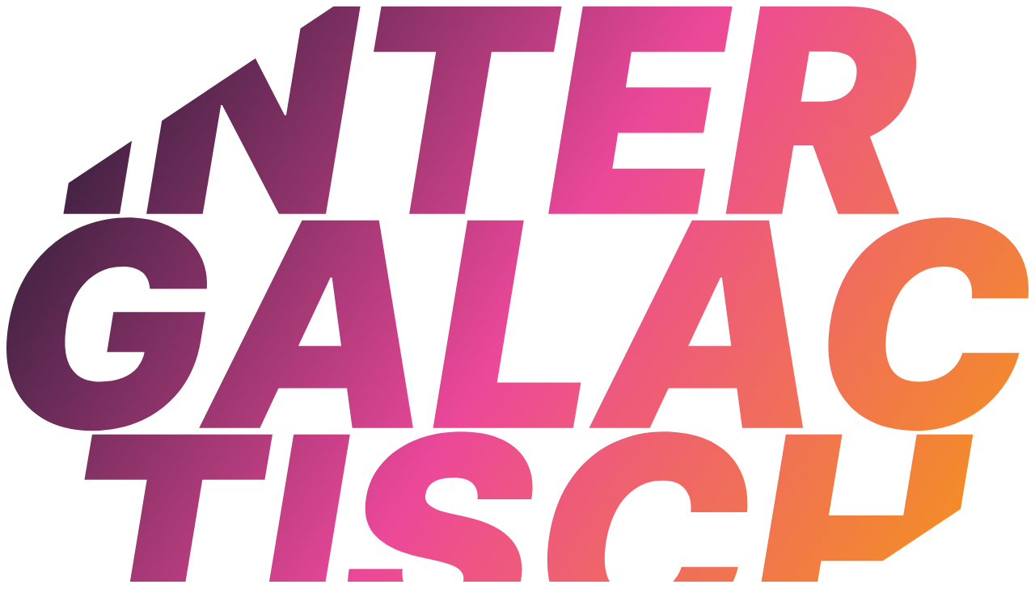

--- FILE ---
content_type: text/html; charset=UTF-8
request_url: https://www.intergalactisch.nl/?ref=bestwebsite.gallery
body_size: 7869
content:
<!DOCTYPE html>
<html class="h-full" lang="en">
    <head>
        <meta charset="utf-8">
        <meta name="viewport" content="width=device-width, initial-scale=1">

        <title inertia>Intergalactisch</title>

        <!-- Fonts -->
        <link rel="preconnect" href="https://fonts.bunny.net">
        <link href="https://fonts.bunny.net/css?family=figtree:400,500,600&display=swap" rel="stylesheet" />

        <!-- Scripts -->
        <link rel="preload" as="style" href="https://www.intergalactisch.nl/build/assets/app-C7cso0-c.css" /><link rel="modulepreload" href="https://www.intergalactisch.nl/build/assets/app-Cy61co31.js" /><link rel="modulepreload" href="https://www.intergalactisch.nl/build/assets/Welcome-vod32AKI.js" /><link rel="stylesheet" href="https://www.intergalactisch.nl/build/assets/app-C7cso0-c.css" /><script type="module" src="https://www.intergalactisch.nl/build/assets/app-Cy61co31.js"></script><script type="module" src="https://www.intergalactisch.nl/build/assets/Welcome-vod32AKI.js"></script>
<script>
     window.addEventListener('load', () => window.setTimeout(() => {
        const makeLink = (asset) => {
            const link = document.createElement('link')

            Object.keys(asset).forEach((attribute) => {
                link.setAttribute(attribute, asset[attribute])
            })

            return link
        }

        const loadNext = (assets, count) => window.setTimeout(() => {
            if (count > assets.length) {
                count = assets.length

                if (count === 0) {
                    return
                }
            }

            const fragment = new DocumentFragment

            while (count > 0) {
                const link = makeLink(assets.shift())
                fragment.append(link)
                count--

                if (assets.length) {
                    link.onload = () => loadNext(assets, 1)
                    link.onerror = () => loadNext(assets, 1)
                }
            }

            document.head.append(fragment)
        })

        loadNext([], 3)
    }))
</script>        <title inertia>Welkom op Intergalactisch.nl - Intergalactisch</title>    </head>
    <body class="font-sans antialiased h-full">
        <div id="app" data-page="{&quot;component&quot;:&quot;Welcome&quot;,&quot;props&quot;:{&quot;errors&quot;:{},&quot;canLogin&quot;:true,&quot;canRegister&quot;:true,&quot;laravelVersion&quot;:&quot;11.40.0&quot;,&quot;phpVersion&quot;:&quot;8.4.2&quot;},&quot;url&quot;:&quot;/?ref=bestwebsite.gallery&quot;,&quot;version&quot;:&quot;5427fdea2bde249db981e0b498b14ba1&quot;,&quot;clearHistory&quot;:false,&quot;encryptHistory&quot;:false}"><!--[--><!----><div class="relative min-h-screen overflow-hidden bg-gradient-to-br from-slate-50 via-pink-50/30 to-yellow-50/40"><div class="pointer-events-none absolute inset-0 overflow-hidden"><div class="absolute -top-20 -left-20 h-96 w-96 rounded-full bg-gradient-to-br from-pink-200/30 to-purple-200/20 blur-3xl"></div><div class="absolute top-1/4 -right-32 h-[32rem] w-[32rem] rounded-full bg-gradient-to-bl from-yellow-200/30 to-orange-200/20 blur-3xl"></div><div class="absolute -bottom-20 left-1/3 h-80 w-80 rounded-full bg-gradient-to-tr from-blue-200/20 to-cyan-200/20 blur-3xl"></div></div><div class="flex flex-col w-full grow mt-6 mb-8 sm:mt-8 sm:mb-12 relative"><!--[--><div class="mx-auto w-full px-4 sm:px-6 lg:px-8 flex flex-col max-w-7xl relative mb-32 pt-12 sm:pt-20"><!--[--><header class="mb-4"><!--[--><div class="relative flex flex-col gap-8"><div class="relative"><div class="absolute left-0 top-1/2 h-[120%] w-1/3 -translate-y-1/2 rounded-full bg-pink-300/20 blur-[80px]"></div><div class="absolute right-0 top-1/2 h-[100%] w-1/2 -translate-y-1/2 rounded-full bg-yellow-300/20 blur-[100px]"></div><div class="absolute left-1/3 top-1/2 h-[90%] w-1/2 -translate-y-1/2 rounded-full bg-purple-300/15 blur-[90px]"></div><div class="relative flex justify-center py-8 sm:py-12"><svg class="w-1/2 max-w-full transition-all duration-700 hover:drop-shadow-[0_0_30px_rgba(236,72,153,0.3)]" viewBox="0 0 397 248" fill="none" xmlns="http://www.w3.org/2000/svg"><path d="M255.121 165.176C260.393 165.176 265.114 165.871 269.285 167.262C273.482 168.653 277.009 170.687 279.868 173.364C282.753 176.015 284.878 179.282 286.242 183.166C287.606 187.05 288.091 191.498 287.698 196.511H265.822C265.979 194.647 265.875 192.968 265.507 191.472C265.14 189.976 264.511 188.69 263.619 187.614C262.727 186.512 261.56 185.672 260.118 185.095C258.675 184.517 256.957 184.229 254.964 184.229C251.134 184.229 247.711 185.187 244.695 187.103C241.679 188.992 239.173 191.708 237.179 195.251C235.186 198.768 233.77 202.967 232.93 207.848C232.196 212.571 232.17 216.495 232.852 219.618C233.56 222.741 234.937 225.077 236.983 226.625C239.055 228.173 241.744 228.947 245.048 228.947C247.252 228.947 249.272 228.685 251.108 228.16C252.97 227.635 254.623 226.887 256.065 225.916C257.534 224.919 258.779 223.738 259.802 222.373C260.852 220.982 261.652 219.447 262.203 217.768H284.235C283.396 221.179 281.901 224.669 279.751 228.238C277.6 231.781 274.819 235.049 271.409 238.041C267.999 241.006 263.986 243.407 259.37 245.244C254.753 247.081 249.56 248 243.79 248C236.236 248 229.717 246.347 224.235 243.04C218.779 239.733 214.819 234.904 212.353 228.554C209.914 222.203 209.429 214.461 210.898 205.328C212.367 196.511 215.265 189.123 219.592 183.166C223.92 177.209 229.18 172.721 235.37 169.703C241.56 166.685 248.144 165.176 255.121 165.176ZM176.531 165.176C183.036 165.176 188.478 166.265 192.858 168.443C197.265 170.622 200.426 173.679 202.34 177.615C204.281 181.552 204.805 186.171 203.914 191.472H182.983C183.219 188.874 182.589 186.84 181.094 185.37C179.599 183.874 177.081 183.126 173.541 183.126C171.285 183.126 169.396 183.389 167.875 183.914C166.38 184.439 165.213 185.161 164.374 186.079C163.561 186.998 163.048 188.06 162.839 189.268C162.603 190.212 162.616 191.078 162.879 191.865C163.167 192.626 163.704 193.322 164.491 193.952C165.304 194.582 166.367 195.146 167.678 195.645C169.016 196.143 170.603 196.589 172.439 196.982L178.734 198.4C183.035 199.345 186.642 200.591 189.553 202.14C192.491 203.662 194.799 205.473 196.478 207.572C198.157 209.672 199.258 212.02 199.783 214.618C200.334 217.216 200.346 220.051 199.822 223.121C198.93 228.422 196.871 232.91 193.645 236.584C190.419 240.258 186.209 243.053 181.016 244.969C175.823 246.885 169.815 247.843 162.996 247.843C156.019 247.843 150.091 246.806 145.213 244.732C140.36 242.633 136.846 239.432 134.669 235.128C132.518 230.798 131.993 225.273 133.094 218.555H153.868C153.553 221.021 153.816 223.095 154.655 224.774C155.494 226.454 156.845 227.727 158.708 228.593C160.57 229.459 162.891 229.892 165.672 229.892C168.032 229.892 170.052 229.604 171.73 229.026C173.409 228.449 174.734 227.648 175.705 226.625C176.675 225.602 177.265 224.433 177.475 223.121C177.685 221.914 177.475 220.838 176.845 219.894C176.216 218.949 175.075 218.096 173.422 217.335C171.77 216.574 169.501 215.878 166.616 215.248L158.904 213.517C152.058 211.942 146.891 209.343 143.403 205.722C139.914 202.1 138.682 197.14 139.705 190.842C140.544 185.698 142.655 181.21 146.039 177.379C149.449 173.521 153.776 170.529 159.022 168.403C164.294 166.251 170.131 165.176 176.531 165.176ZM100.331 183.914H76.0944L65.7076 246.897H44.1471L54.5338 183.914H30.2975L33.2877 166.278H103.321L100.331 183.914ZM120.052 246.897H98.1764L111.553 166.278H133.429L120.052 246.897ZM319.419 197.771H348.377L353.57 166.278H375.445L370.638 195.24L340.393 215.405H316.428L313.467 233.354L293.155 246.897H289.36L302.737 166.278H324.612L319.419 197.771ZM47.0582 82.0371C51.8057 82.0371 56.1206 82.7194 60.0026 84.084C63.8845 85.4224 67.2026 87.338 69.9567 89.8311C72.7107 92.2979 74.7695 95.2241 76.1334 98.6094C77.5236 101.995 78.0881 105.709 77.8258 109.75H55.7145C55.6096 108.359 55.3204 107.139 54.8483 106.089C54.3762 105.013 53.7078 104.108 52.8424 103.373C51.9768 102.612 50.9011 102.047 49.6158 101.68C48.3569 101.286 46.8744 101.09 45.1696 101.09C41.4977 101.09 38.1535 101.968 35.1373 103.727C32.121 105.485 29.5895 108.018 27.5436 111.324C25.524 114.631 24.1343 118.62 23.3737 123.291C22.5868 128.015 22.5207 132.057 23.1764 135.416C23.8321 138.775 25.2484 141.347 27.4254 143.132C29.6287 144.916 32.6062 145.809 36.3571 145.809C39.7144 145.809 42.6131 145.323 45.0524 144.352C47.4915 143.381 49.4459 142.003 50.9147 140.219C52.3032 138.532 53.1991 136.563 53.6031 134.313H39.0319L41.5504 118.725H77.275L75.4655 129.904C74.2589 137.252 71.6613 143.538 67.6744 148.761C63.7138 153.957 58.783 157.946 52.8815 160.728C46.9798 163.483 40.5007 164.861 33.4449 164.861C25.6288 164.861 19.0319 163.194 13.6549 159.861C8.27805 156.528 4.43571 151.778 2.12756 145.611C-0.154384 139.444 -0.600471 132.109 0.789673 123.606C1.89131 116.941 3.8849 111.035 6.77014 105.892C9.68156 100.748 13.2357 96.4051 17.4323 92.8623C21.629 89.2932 26.2586 86.6028 31.3209 84.792C36.3831 82.955 41.6289 82.0371 47.0582 82.0371ZM364.291 82.0371C369.563 82.0371 374.284 82.7322 378.455 84.123C382.651 85.5139 386.18 87.5478 389.039 90.2246C391.924 92.8752 394.049 96.1424 395.413 100.026C396.777 103.91 397.261 108.359 396.868 113.371H374.993C375.15 111.508 375.045 109.829 374.678 108.333C374.311 106.837 373.681 105.551 372.79 104.475C371.898 103.372 370.73 102.532 369.288 101.955C367.845 101.378 366.127 101.09 364.133 101.09C360.304 101.09 356.881 102.047 353.865 103.963C350.849 105.852 348.344 108.569 346.35 112.111C344.357 115.628 342.941 119.828 342.101 124.709C341.367 129.433 341.34 133.356 342.022 136.479C342.73 139.601 344.107 141.937 346.153 143.485C348.225 145.034 350.914 145.809 354.219 145.809C356.422 145.809 358.442 145.545 360.278 145.021C362.14 144.496 363.792 143.748 365.235 142.777C366.704 141.78 367.95 140.599 368.973 139.234C370.022 137.844 370.822 136.308 371.373 134.629H393.406C392.567 138.04 391.071 141.531 388.921 145.1C386.77 148.642 383.989 151.91 380.58 154.901C377.17 157.867 373.157 160.268 368.541 162.105C363.924 163.943 358.73 164.861 352.96 164.861C345.406 164.861 338.888 163.208 333.406 159.901C327.95 156.595 323.99 151.766 321.524 145.415C319.085 139.064 318.599 131.322 320.068 122.189C321.537 113.372 324.435 105.984 328.763 100.026C333.091 94.0692 338.351 89.5814 344.541 86.5635C350.731 83.5457 357.314 82.0372 364.291 82.0371ZM157.93 163.759H134.324L132.245 148.327H105.675L98.442 163.759H74.8356L114.809 83.1387H144.711L157.93 163.759ZM190.557 146.123H223.133L220.143 163.759H165.691L179.068 83.1387H200.944L190.557 146.123ZM309.406 163.759H285.799L283.72 148.327H257.151L249.918 163.759H226.311L266.285 83.1387H296.186L309.406 163.759ZM113.351 131.952H130.04L126.455 105.341H125.826L113.351 131.952ZM264.827 131.952H281.515L277.93 105.341H277.301L264.827 131.952ZM43.9899 80.6201H22.1139L24.109 68.5938L48.7057 52.1963L43.9899 80.6201ZM124.075 80.6201H105.819L83.7867 38.2627H83.3141L76.2321 80.6201H54.3571L60.3619 44.4248L96.6998 20.1992L108.022 42.1992H108.652L114.173 8.55078L127.001 0H137.452L124.075 80.6201ZM212.638 17.6357H188.403L178.016 80.6201H156.455L166.842 17.6357H142.606L145.596 0H215.629L212.638 17.6357ZM278.944 17.6357H242.747L240.544 31.4922H273.751L270.76 49.1279H237.553L235.35 62.9844H271.389L268.399 80.6201H210.485L223.862 0H281.934L278.944 17.6357ZM327.563 0C333.543 0 338.593 1.08939 342.711 3.26758C346.829 5.44578 349.792 8.58181 351.602 12.6758C353.412 16.7697 353.845 21.6774 352.901 27.3984C351.957 33.1718 349.871 38.0403 346.645 42.0029C343.657 45.6782 339.903 48.5285 335.383 50.5566L346.763 80.6201H323L313.266 54.0088H305.725L301.281 80.6201H279.406L292.783 0H327.563ZM308.565 37.0029H316.232C318.803 37.0029 321.059 36.6884 323 36.0586C324.94 35.4026 326.514 34.379 327.72 32.9883C328.927 31.5712 329.714 29.7077 330.082 27.3984C330.449 25.089 330.265 23.2119 329.531 21.7686C328.796 20.299 327.576 19.2233 325.872 18.541C324.167 17.8324 322.055 17.4785 319.537 17.4785H311.826L308.565 37.0029Z" fill="url(#logo-gradient)"></path><defs><linearGradient id="logo-gradient" x1="0" y1="0" x2="397" y2="248" gradientUnits="userSpaceOnUse"><stop offset="0%" stop-color="#0f172a"></stop><stop offset="50%" stop-color="#ec4899"></stop><stop offset="100%" stop-color="#f59e0b"></stop></linearGradient></defs></svg></div></div><div class="relative -mt-6 sm:-mt-8"><div class="tracking-tight rounded-lg bg-gradient-to-r from-pink-500 via-purple-500 to-yellow-500 bg-clip-text px-4 italic lg:text-4xl text-sm uppercase text-black/50 font-bold rounded-lg bg-gradient-to-r from-pink-500 via-purple-500 to-yellow-500 bg-clip-text px-4 font-light text-transparent italic"><!--[--> Interstellaire entrepolario <!--]--></div></div></div><!--]--></header><div class="mt-8 flex items-center gap-4"><a href="https://x.com/sanderjansma" target="_blank" class="group relative overflow-hidden rounded-full bg-black px-6 py-3 font-medium text-white transition-all duration-300 hover:shadow-xl hover:shadow-purple-500/25"><span class="relative z-10">X</span><div class="absolute inset-0 -z-0 bg-gradient-to-r from-pink-500 to-purple-500 opacity-0 transition-opacity duration-300 group-hover:opacity-100"></div></a><span class="text-slate-400">·</span><a href="mailto:info@intergalactisch.nl" target="_blank" class="group relative overflow-hidden rounded-full bg-black px-6 py-3 font-medium text-white transition-all duration-300 hover:shadow-xl hover:shadow-yellow-500/25"><span class="relative z-10">e-mail</span><div class="absolute inset-0 -z-0 bg-gradient-to-r from-yellow-500 to-orange-500 opacity-0 transition-opacity duration-300 group-hover:opacity-100"></div></a></div><!--]--></div><div class="mx-auto w-full px-4 sm:px-6 lg:px-8 flex flex-col max-w-7xl"><!--[--><h2 class="mb-12 font-bold tracking-tight text-slate-900 sm:text-5xl text-2xl mb-12 text-4xl font-bold tracking-tight text-slate-900 sm:text-5xl"><!--[--> Projecten <!--]--></h2><div class="mb-8 grid grid-cols-1 gap-6 md:grid-cols-2 lg:grid-cols-3"><!--[--><a href="https://www.uppd.app" class="group relative flex flex-col overflow-hidden rounded-2xl border border-slate-200/60 bg-white/60 p-6 shadow-lg shadow-slate-900/5 backdrop-blur-sm transition-all duration-300 hover:border-pink-200 hover:shadow-2xl hover:shadow-pink-500/10 md:col-span-2 md:row-span-2 lg:col-span-1 lg:row-span-2" target="_blank"><div class="absolute inset-0 bg-gradient-to-br from-pink-500/0 via-purple-500/0 to-yellow-500/0 opacity-0 transition-opacity duration-300 group-hover:opacity-5"></div><div class="relative z-10 flex h-full flex-col"><div class="mb-4 flex items-start justify-between"><div><header class="mb-0"><!--[--><h3 class="tracking-tight mb-2 font-bold text-slate-900 transition-colors duration-300 group-hover:text-pink-600 text-2xl mb-2 text-2xl font-bold text-slate-900 transition-colors duration-300 group-hover:text-pink-600"><!--[-->Uppd<!--]--></h3><!--]--></header><p class="selection:bg-theme/10 selection:text-theme hyphens-auto text-sm text-slate-400 font-normal font-medium text-slate-500"><!----><!--[-->2025 - heden<!--]--></p></div><div class="rounded-full bg-gradient-to-br from-pink-500 to-purple-500 p-2 opacity-0 transition-all duration-300 group-hover:rotate-45 group-hover:opacity-100"><svg class="h-5 w-5 text-white" fill="none" viewBox="0 0 24 24" stroke="currentColor"><path stroke-linecap="round" stroke-linejoin="round" stroke-width="2" d="M7 17L17 7M17 7H7M17 7v10"></path></svg></div></div><article class="prose selection:bg-theme/10 selection:text-theme prose-a:text-theme whitespace-pre-line hyphens-auto font-normal break-words prose-base mb-6 flex-1 leading-relaxed text-slate-600" role><!--[-->Het platform voor Start-ups en Scale-ups. Ontdek innovatieve, spraakmakende en mooie bedrijven bij jou in de buurt.<!--]--></article><div class="mt-auto"><div class="no-underline pointer-events-none inline-flex items-center gap-2 font-semibold transition-colors duration-300 group-hover:text-purple-600 text-gray-600 hover:text-black hover:no-underline pointer-events-none inline-flex items-center gap-2 font-semibold text-pink-600 transition-colors duration-300 group-hover:text-purple-600" target="_blank"><!----><!--[--><span>uppd.app</span><svg class="h-4 w-4 transition-transform duration-300 group-hover:translate-x-1" fill="none" viewBox="0 0 24 24" stroke="currentColor"><path stroke-linecap="round" stroke-linejoin="round" stroke-width="2" d="M13 7l5 5m0 0l-5 5m5-5H6"></path></svg><!--]--></div></div></div></a><a href="https://www.aeons.app" class="group relative flex flex-col overflow-hidden rounded-2xl border border-slate-200/60 bg-white/60 p-6 shadow-lg shadow-slate-900/5 backdrop-blur-sm transition-all duration-300 hover:border-pink-200 hover:shadow-2xl hover:shadow-pink-500/10 lg:col-span-2" target="_blank"><div class="absolute inset-0 bg-gradient-to-br from-pink-500/0 via-purple-500/0 to-yellow-500/0 opacity-0 transition-opacity duration-300 group-hover:opacity-5"></div><div class="relative z-10 flex h-full flex-col"><div class="mb-4 flex items-start justify-between"><div><header class="mb-0"><!--[--><h3 class="tracking-tight mb-2 font-bold text-slate-900 transition-colors duration-300 group-hover:text-pink-600 text-2xl mb-2 text-2xl font-bold text-slate-900 transition-colors duration-300 group-hover:text-pink-600"><!--[-->ÆONS<!--]--></h3><!--]--></header><p class="selection:bg-theme/10 selection:text-theme hyphens-auto text-sm text-slate-400 font-normal font-medium text-slate-500"><!----><!--[-->2025 - heden<!--]--></p></div><div class="rounded-full bg-gradient-to-br from-pink-500 to-purple-500 p-2 opacity-0 transition-all duration-300 group-hover:rotate-45 group-hover:opacity-100"><svg class="h-5 w-5 text-white" fill="none" viewBox="0 0 24 24" stroke="currentColor"><path stroke-linecap="round" stroke-linejoin="round" stroke-width="2" d="M7 17L17 7M17 7H7M17 7v10"></path></svg></div></div><article class="prose selection:bg-theme/10 selection:text-theme prose-a:text-theme whitespace-pre-line hyphens-auto font-normal break-words prose-base mb-6 flex-1 leading-relaxed text-slate-600" role><!--[-->Life-goal management én accountability platform. Deel grote doelen op in 1 kleine behapbare brokjes, en voeg een partner toe om jezelf en elkaar scherp te houden.<!--]--></article><div class="mt-auto"><div class="no-underline pointer-events-none inline-flex items-center gap-2 font-semibold transition-colors duration-300 group-hover:text-purple-600 text-gray-600 hover:text-black hover:no-underline pointer-events-none inline-flex items-center gap-2 font-semibold text-pink-600 transition-colors duration-300 group-hover:text-purple-600" target="_blank"><!----><!--[--><span>aeons.app</span><svg class="h-4 w-4 transition-transform duration-300 group-hover:translate-x-1" fill="none" viewBox="0 0 24 24" stroke="currentColor"><path stroke-linecap="round" stroke-linejoin="round" stroke-width="2" d="M13 7l5 5m0 0l-5 5m5-5H6"></path></svg><!--]--></div></div></div></a><a href="https://www.tcgers.nl" class="group relative flex flex-col overflow-hidden rounded-2xl border border-slate-200/60 bg-white/60 p-6 shadow-lg shadow-slate-900/5 backdrop-blur-sm transition-all duration-300 hover:border-pink-200 hover:shadow-2xl hover:shadow-pink-500/10" target="_blank"><div class="absolute inset-0 bg-gradient-to-br from-pink-500/0 via-purple-500/0 to-yellow-500/0 opacity-0 transition-opacity duration-300 group-hover:opacity-5"></div><div class="relative z-10 flex h-full flex-col"><div class="mb-4 flex items-start justify-between"><div><header class="mb-0"><!--[--><h3 class="tracking-tight mb-2 font-bold text-slate-900 transition-colors duration-300 group-hover:text-pink-600 text-2xl mb-2 text-2xl font-bold text-slate-900 transition-colors duration-300 group-hover:text-pink-600"><!--[-->TCGers<!--]--></h3><!--]--></header><p class="selection:bg-theme/10 selection:text-theme hyphens-auto text-sm text-slate-400 font-normal font-medium text-slate-500"><!----><!--[-->2024 - heden<!--]--></p></div><div class="rounded-full bg-gradient-to-br from-pink-500 to-purple-500 p-2 opacity-0 transition-all duration-300 group-hover:rotate-45 group-hover:opacity-100"><svg class="h-5 w-5 text-white" fill="none" viewBox="0 0 24 24" stroke="currentColor"><path stroke-linecap="round" stroke-linejoin="round" stroke-width="2" d="M7 17L17 7M17 7H7M17 7v10"></path></svg></div></div><article class="prose selection:bg-theme/10 selection:text-theme prose-a:text-theme whitespace-pre-line hyphens-auto font-normal break-words prose-base mb-6 flex-1 leading-relaxed text-slate-600" role><!--[-->HELEMAAL VAN DE KAART! Hét platform voor TCG-liefhebbend Nederland. Alles over kaarten en sets van Pokemon, Lorcana, Magic the Gathering. Posts, decks, nieuws en meer.<!--]--></article><div class="mt-auto"><div class="no-underline pointer-events-none inline-flex items-center gap-2 font-semibold transition-colors duration-300 group-hover:text-purple-600 text-gray-600 hover:text-black hover:no-underline pointer-events-none inline-flex items-center gap-2 font-semibold text-pink-600 transition-colors duration-300 group-hover:text-purple-600" target="_blank"><!----><!--[--><span>tcgers.nl</span><svg class="h-4 w-4 transition-transform duration-300 group-hover:translate-x-1" fill="none" viewBox="0 0 24 24" stroke="currentColor"><path stroke-linecap="round" stroke-linejoin="round" stroke-width="2" d="M13 7l5 5m0 0l-5 5m5-5H6"></path></svg><!--]--></div></div></div></a><a href="https://www.prodct.nl" class="group relative flex flex-col overflow-hidden rounded-2xl border border-slate-200/60 bg-white/60 p-6 shadow-lg shadow-slate-900/5 backdrop-blur-sm transition-all duration-300 hover:border-pink-200 hover:shadow-2xl hover:shadow-pink-500/10" target="_blank"><div class="absolute inset-0 bg-gradient-to-br from-pink-500/0 via-purple-500/0 to-yellow-500/0 opacity-0 transition-opacity duration-300 group-hover:opacity-5"></div><div class="relative z-10 flex h-full flex-col"><div class="mb-4 flex items-start justify-between"><div><header class="mb-0"><!--[--><h3 class="tracking-tight mb-2 font-bold text-slate-900 transition-colors duration-300 group-hover:text-pink-600 text-2xl mb-2 text-2xl font-bold text-slate-900 transition-colors duration-300 group-hover:text-pink-600"><!--[-->Prodct<!--]--></h3><!--]--></header><p class="selection:bg-theme/10 selection:text-theme hyphens-auto text-sm text-slate-400 font-normal font-medium text-slate-500"><!----><!--[-->2021 - heden<!--]--></p></div><div class="rounded-full bg-gradient-to-br from-pink-500 to-purple-500 p-2 opacity-0 transition-all duration-300 group-hover:rotate-45 group-hover:opacity-100"><svg class="h-5 w-5 text-white" fill="none" viewBox="0 0 24 24" stroke="currentColor"><path stroke-linecap="round" stroke-linejoin="round" stroke-width="2" d="M7 17L17 7M17 7H7M17 7v10"></path></svg></div></div><article class="prose selection:bg-theme/10 selection:text-theme prose-a:text-theme whitespace-pre-line hyphens-auto font-normal break-words prose-base mb-6 flex-1 leading-relaxed text-slate-600" role><!--[-->Ontdek de wereld van aanraders. Op Prodct deel je jouw favoriete producten en ontdek je die van anderen. Laat je inspireren door de kracht van collectieve aanbevelingen.<!--]--></article><div class="mt-auto"><div class="no-underline pointer-events-none inline-flex items-center gap-2 font-semibold transition-colors duration-300 group-hover:text-purple-600 text-gray-600 hover:text-black hover:no-underline pointer-events-none inline-flex items-center gap-2 font-semibold text-pink-600 transition-colors duration-300 group-hover:text-purple-600" target="_blank"><!----><!--[--><span>prodct.nl</span><svg class="h-4 w-4 transition-transform duration-300 group-hover:translate-x-1" fill="none" viewBox="0 0 24 24" stroke="currentColor"><path stroke-linecap="round" stroke-linejoin="round" stroke-width="2" d="M13 7l5 5m0 0l-5 5m5-5H6"></path></svg><!--]--></div></div></div></a><!--]--></div><div class="rounded-2xl border border-slate-200/60 bg-white/40 p-6 backdrop-blur-sm sm:p-8"><h3 class="mb-6 text-xl font-bold text-slate-700"> Archief </h3><div class="grid gap-4 sm:grid-cols-2 lg:grid-cols-3"><!--[--><div href="#" class="group flex flex-col rounded-xl border border-slate-200/40 bg-white/60 p-4 transition-all duration-300 cursor-default opacity-60"><header class="mb-0"><!--[--><h4 class="tracking-tight mb-1 font-semibold text-slate-800 text-2xl mb-1 text-base font-semibold text-slate-800"><!--[-->Ecodenomy<!--]--></h4><!--]--></header><p class="selection:bg-theme/10 selection:text-theme hyphens-auto text-sm text-slate-400 font-normal mb-2 text-xs text-slate-500"><!----><!--[-->2019 - 2021<!--]--></p><article class="prose selection:bg-theme/10 selection:text-theme prose-a:text-theme whitespace-pre-line hyphens-auto font-normal break-words prose-sm mb-3 line-clamp-2 flex-1 text-sm text-slate-600" role><!--[-->Internationaal blog over hoe geld te verdienen als je programmeerskills en internet hebt; o.a. businessmodellen, concepten, succesvolle voorbeelden.<!--]--></article><span class="text-xs text-slate-400"><s>ecodenomy.com</s></span></div><div href="#" class="group flex flex-col rounded-xl border border-slate-200/40 bg-white/60 p-4 transition-all duration-300 cursor-default opacity-60"><header class="mb-0"><!--[--><h4 class="tracking-tight mb-1 font-semibold text-slate-800 text-2xl mb-1 text-base font-semibold text-slate-800"><!--[-->AlleTop10<!--]--></h4><!--]--></header><p class="selection:bg-theme/10 selection:text-theme hyphens-auto text-sm text-slate-400 font-normal mb-2 text-xs text-slate-500"><!----><!--[-->2018 - 2019<!--]--></p><article class="prose selection:bg-theme/10 selection:text-theme prose-a:text-theme whitespace-pre-line hyphens-auto font-normal break-words prose-sm mb-3 line-clamp-2 flex-1 text-sm text-slate-600" role><!--[-->Lijstjes en lijstjes van top 10 producten in een groot scala van producten, gebaseerd op lijsten vanuit Coolblue, Bol en bezoekersgedrag op de &quot;Scouts&quot;<!--]--></article><span class="text-xs text-slate-400"><s>alletop10.nl</s></span></div><div href="#" class="group flex flex-col rounded-xl border border-slate-200/40 bg-white/60 p-4 transition-all duration-300 cursor-default opacity-60"><header class="mb-0"><!--[--><h4 class="tracking-tight mb-1 font-semibold text-slate-800 text-2xl mb-1 text-base font-semibold text-slate-800"><!--[-->Productscout<!--]--></h4><!--]--></header><p class="selection:bg-theme/10 selection:text-theme hyphens-auto text-sm text-slate-400 font-normal mb-2 text-xs text-slate-500"><!----><!--[-->2018 - 2020<!--]--></p><article class="prose selection:bg-theme/10 selection:text-theme prose-a:text-theme whitespace-pre-line hyphens-auto font-normal break-words prose-sm mb-3 line-clamp-2 flex-1 text-sm text-slate-600" role><!--[-->Netwerk van 150+ prijsvergelijkers, volledig gekoppeld vanuit 1 systeem. Gamescout.nl, Filmscout.nl, Televisiescout.nl, Speelgoedscout.nl, Laptopscout.nl, en meer.<!--]--></article><span class="text-xs text-slate-400"><s>productscout.nl</s></span></div><div href="#" class="group flex flex-col rounded-xl border border-slate-200/40 bg-white/60 p-4 transition-all duration-300 cursor-default opacity-60"><header class="mb-0"><!--[--><h4 class="tracking-tight mb-1 font-semibold text-slate-800 text-2xl mb-1 text-base font-semibold text-slate-800"><!--[-->Tweedeprijs<!--]--></h4><!--]--></header><p class="selection:bg-theme/10 selection:text-theme hyphens-auto text-sm text-slate-400 font-normal mb-2 text-xs text-slate-500"><!----><!--[-->2018 - 2020<!--]--></p><article class="prose selection:bg-theme/10 selection:text-theme prose-a:text-theme whitespace-pre-line hyphens-auto font-normal break-words prose-sm mb-3 line-clamp-2 flex-1 text-sm text-slate-600" role><!--[-->Prijsvergelijker voor tweedehands en refurbished producten.<!--]--></article><span class="text-xs text-slate-400"><s>tweedeprijs.nl</s></span></div><div href="#" class="group flex flex-col rounded-xl border border-slate-200/40 bg-white/60 p-4 transition-all duration-300 cursor-default opacity-60"><header class="mb-0"><!--[--><h4 class="tracking-tight mb-1 font-semibold text-slate-800 text-2xl mb-1 text-base font-semibold text-slate-800"><!--[-->Zoekers<!--]--></h4><!--]--></header><p class="selection:bg-theme/10 selection:text-theme hyphens-auto text-sm text-slate-400 font-normal mb-2 text-xs text-slate-500"><!----><!--[-->2015 - 2018<!--]--></p><article class="prose selection:bg-theme/10 selection:text-theme prose-a:text-theme whitespace-pre-line hyphens-auto font-normal break-words prose-sm mb-3 line-clamp-2 flex-1 text-sm text-slate-600" role><!--[-->Eerste versie van wat later Productscout is geworden, maar dan met een stuk minder websites en minder flexibel opgezet. Gamezoeker.com, Speelgoedzoeker.com, Filmzoeker.com, en meer.<!--]--></article><span class="text-xs text-slate-400"><s>-</s></span></div><div href="#" class="group flex flex-col rounded-xl border border-slate-200/40 bg-white/60 p-4 transition-all duration-300 cursor-default opacity-60"><header class="mb-0"><!--[--><h4 class="tracking-tight mb-1 font-semibold text-slate-800 text-2xl mb-1 text-base font-semibold text-slate-800"><!--[-->Cadeautjekopen.com<!--]--></h4><!--]--></header><p class="selection:bg-theme/10 selection:text-theme hyphens-auto text-sm text-slate-400 font-normal mb-2 text-xs text-slate-500"><!----><!--[-->2014 - 2018<!--]--></p><article class="prose selection:bg-theme/10 selection:text-theme prose-a:text-theme whitespace-pre-line hyphens-auto font-normal break-words prose-sm mb-3 line-clamp-2 flex-1 text-sm text-slate-600" role><!--[-->Gecureerde affiliate website vol met cadeau-inspiratie. Cadeautjes voor hem, haar, kinderen, en meer. Met handige filters en categorieën.<!--]--></article><span class="text-xs text-slate-400"><s>cadeautjekopen.com</s></span></div><div href="#" class="group flex flex-col rounded-xl border border-slate-200/40 bg-white/60 p-4 transition-all duration-300 cursor-default opacity-60"><header class="mb-0"><!--[--><h4 class="tracking-tight mb-1 font-semibold text-slate-800 text-2xl mb-1 text-base font-semibold text-slate-800"><!--[-->Internetmannen.nl<!--]--></h4><!--]--></header><p class="selection:bg-theme/10 selection:text-theme hyphens-auto text-sm text-slate-400 font-normal mb-2 text-xs text-slate-500"><!----><!--[-->2011 - 201?<!--]--></p><article class="prose selection:bg-theme/10 selection:text-theme prose-a:text-theme whitespace-pre-line hyphens-auto font-normal break-words prose-sm mb-3 line-clamp-2 flex-1 text-sm text-slate-600" role><!--[-->Blog van een stel internetmannen. Met artikelen over internet, technologie, gadgets, en meer. Met een dikke knipoog.<!--]--></article><span class="text-xs text-slate-400"><s>internetmannen.nl</s></span></div><div href="#" class="group flex flex-col rounded-xl border border-slate-200/40 bg-white/60 p-4 transition-all duration-300 cursor-default opacity-60"><header class="mb-0"><!--[--><h4 class="tracking-tight mb-1 font-semibold text-slate-800 text-2xl mb-1 text-base font-semibold text-slate-800"><!--[-->Battle of The Plugins<!--]--></h4><!--]--></header><p class="selection:bg-theme/10 selection:text-theme hyphens-auto text-sm text-slate-400 font-normal mb-2 text-xs text-slate-500"><!----><!--[-->2011 - 2015<!--]--></p><article class="prose selection:bg-theme/10 selection:text-theme prose-a:text-theme whitespace-pre-line hyphens-auto font-normal break-words prose-sm mb-3 line-clamp-2 flex-1 text-sm text-slate-600" role><!--[-->May the best Wordpress plugins win! Platform waarop Wordpress plugins met elkaar werden vergeleken en beoordeeld.<!--]--></article><span class="text-xs text-slate-400"><s>battleoftheplugins.com</s></span></div><!--]--></div></div><!--]--></div><!--]--></div></div><!--]--></div>    </body>
</html>


--- FILE ---
content_type: application/javascript; charset=utf-8
request_url: https://www.intergalactisch.nl/build/assets/Welcome-vod32AKI.js
body_size: 17263
content:
import{r as Te,n as I,d as N,o as C,c as T,w as v,a as J,u as $,b as X,e as O,f as Ce,g as ce,P as Pe,h as M,i,F as ue,m as _e,j as R,k as me,t as j}from"./app-Cy61co31.js";const ge="-",Ge=e=>{const r=Ie(e),{conflictingClassGroups:o,conflictingClassGroupModifiers:t}=e;return{getClassGroupId:l=>{const s=l.split(ge);return s[0]===""&&s.length!==1&&s.shift(),ze(s,r)||je(l)},getConflictingClassGroupIds:(l,s)=>{const b=o[l]||[];return s&&t[l]?[...b,...t[l]]:b}}},ze=(e,r)=>{var l;if(e.length===0)return r.classGroupId;const o=e[0],t=r.nextPart.get(o),n=t?ze(e.slice(1),t):void 0;if(n)return n;if(r.validators.length===0)return;const a=e.join(ge);return(l=r.validators.find(({validator:s})=>s(a)))==null?void 0:l.classGroupId},he=/^\[(.+)\]$/,je=e=>{if(he.test(e)){const r=he.exec(e)[1],o=r==null?void 0:r.substring(0,r.indexOf(":"));if(o)return"arbitrary.."+o}},Ie=e=>{const{theme:r,prefix:o}=e,t={nextPart:new Map,validators:[]};return Be(Object.entries(e.classGroups),o).forEach(([a,l])=>{fe(l,t,a,r)}),t},fe=(e,r,o,t)=>{e.forEach(n=>{if(typeof n=="string"){const a=n===""?r:xe(r,n);a.classGroupId=o;return}if(typeof n=="function"){if(Re(n)){fe(n(t),r,o,t);return}r.validators.push({validator:n,classGroupId:o});return}Object.entries(n).forEach(([a,l])=>{fe(l,xe(r,a),o,t)})})},xe=(e,r)=>{let o=e;return r.split(ge).forEach(t=>{o.nextPart.has(t)||o.nextPart.set(t,{nextPart:new Map,validators:[]}),o=o.nextPart.get(t)}),o},Re=e=>e.isThemeGetter,Be=(e,r)=>r?e.map(([o,t])=>{const n=t.map(a=>typeof a=="string"?r+a:typeof a=="object"?Object.fromEntries(Object.entries(a).map(([l,s])=>[r+l,s])):a);return[o,n]}):e,Ee=e=>{if(e<1)return{get:()=>{},set:()=>{}};let r=0,o=new Map,t=new Map;const n=(a,l)=>{o.set(a,l),r++,r>e&&(r=0,t=o,o=new Map)};return{get(a){let l=o.get(a);if(l!==void 0)return l;if((l=t.get(a))!==void 0)return n(a,l),l},set(a,l){o.has(a)?o.set(a,l):n(a,l)}}},Le="!",$e=e=>{const{separator:r,experimentalParseClassName:o}=e,t=r.length===1,n=r[0],a=r.length,l=s=>{const b=[];let y=0,k=0,L;for(let u=0;u<s.length;u++){let x=s[u];if(y===0){if(x===n&&(t||s.slice(u,u+a)===r)){b.push(s.slice(k,u)),k=u+a;continue}if(x==="/"){L=u;continue}}x==="["?y++:x==="]"&&y--}const H=b.length===0?s:s.substring(k),S=H.startsWith(Le),f=S?H.substring(1):H,p=L&&L>k?L-k:void 0;return{modifiers:b,hasImportantModifier:S,baseClassName:f,maybePostfixModifierPosition:p}};return o?s=>o({className:s,parseClassName:l}):l},Ne=e=>{if(e.length<=1)return e;const r=[];let o=[];return e.forEach(t=>{t[0]==="["?(r.push(...o.sort(),t),o=[]):o.push(t)}),r.push(...o.sort()),r},Fe=e=>({cache:Ee(e.cacheSize),parseClassName:$e(e),...Ge(e)}),Ve=/\s+/,Ze=(e,r)=>{const{parseClassName:o,getClassGroupId:t,getConflictingClassGroupIds:n}=r,a=[],l=e.trim().split(Ve);let s="";for(let b=l.length-1;b>=0;b-=1){const y=l[b],{modifiers:k,hasImportantModifier:L,baseClassName:H,maybePostfixModifierPosition:S}=o(y);let f=!!S,p=t(f?H.substring(0,S):H);if(!p){if(!f){s=y+(s.length>0?" "+s:s);continue}if(p=t(H),!p){s=y+(s.length>0?" "+s:s);continue}f=!1}const u=Ne(k).join(":"),x=L?u+Le:u,w=x+p;if(a.includes(w))continue;a.push(w);const z=n(p,f);for(let A=0;A<z.length;++A){const _=z[A];a.push(x+_)}s=y+(s.length>0?" "+s:s)}return s};function Oe(){let e=0,r,o,t="";for(;e<arguments.length;)(r=arguments[e++])&&(o=He(r))&&(t&&(t+=" "),t+=o);return t}const He=e=>{if(typeof e=="string")return e;let r,o="";for(let t=0;t<e.length;t++)e[t]&&(r=He(e[t]))&&(o&&(o+=" "),o+=r);return o};function We(e,...r){let o,t,n,a=l;function l(b){const y=r.reduce((k,L)=>L(k),e());return o=Fe(y),t=o.cache.get,n=o.cache.set,a=s,s(b)}function s(b){const y=t(b);if(y)return y;const k=Ze(b,o);return n(b,k),k}return function(){return a(Oe.apply(null,arguments))}}const h=e=>{const r=o=>o[e]||[];return r.isThemeGetter=!0,r},Se=/^\[(?:([a-z-]+):)?(.+)\]$/i,Ue=/^\d+\/\d+$/,qe=new Set(["px","full","screen"]),Ke=/^(\d+(\.\d+)?)?(xs|sm|md|lg|xl)$/,Xe=/\d+(%|px|r?em|[sdl]?v([hwib]|min|max)|pt|pc|in|cm|mm|cap|ch|ex|r?lh|cq(w|h|i|b|min|max))|\b(calc|min|max|clamp)\(.+\)|^0$/,Je=/^(rgba?|hsla?|hwb|(ok)?(lab|lch))\(.+\)$/,De=/^(inset_)?-?((\d+)?\.?(\d+)[a-z]+|0)_-?((\d+)?\.?(\d+)[a-z]+|0)/,Qe=/^(url|image|image-set|cross-fade|element|(repeating-)?(linear|radial|conic)-gradient)\(.+\)$/,B=e=>te(e)||qe.has(e)||Ue.test(e),V=e=>re(e,"length",st),te=e=>!!e&&!Number.isNaN(Number(e)),pe=e=>re(e,"number",te),le=e=>!!e&&Number.isInteger(Number(e)),Ye=e=>e.endsWith("%")&&te(e.slice(0,-1)),d=e=>Se.test(e),Z=e=>Ke.test(e),et=new Set(["length","size","percentage"]),tt=e=>re(e,et,Me),rt=e=>re(e,"position",Me),ot=new Set(["image","url"]),nt=e=>re(e,ot,it),at=e=>re(e,"",lt),ie=()=>!0,re=(e,r,o)=>{const t=Se.exec(e);return t?t[1]?typeof r=="string"?t[1]===r:r.has(t[1]):o(t[2]):!1},st=e=>Xe.test(e)&&!Je.test(e),Me=()=>!1,lt=e=>De.test(e),it=e=>Qe.test(e),dt=()=>{const e=h("colors"),r=h("spacing"),o=h("blur"),t=h("brightness"),n=h("borderColor"),a=h("borderRadius"),l=h("borderSpacing"),s=h("borderWidth"),b=h("contrast"),y=h("grayscale"),k=h("hueRotate"),L=h("invert"),H=h("gap"),S=h("gradientColorStops"),f=h("gradientColorStopPositions"),p=h("inset"),u=h("margin"),x=h("opacity"),w=h("padding"),z=h("saturate"),A=h("scale"),_=h("sepia"),P=h("skew"),U=h("space"),oe=h("translate"),D=()=>["auto","contain","none"],Q=()=>["auto","hidden","clip","visible","scroll"],Y=()=>["auto",d,r],g=()=>[d,r],ne=()=>["",B,V],q=()=>["auto",te,d],ae=()=>["bottom","center","left","left-bottom","left-top","right","right-bottom","right-top","top"],K=()=>["solid","dashed","dotted","double","none"],se=()=>["normal","multiply","screen","overlay","darken","lighten","color-dodge","color-burn","hard-light","soft-light","difference","exclusion","hue","saturation","color","luminosity"],ee=()=>["start","end","center","between","around","evenly","stretch"],F=()=>["","0",d],m=()=>["auto","avoid","all","avoid-page","page","left","right","column"],G=()=>[te,d];return{cacheSize:500,separator:":",theme:{colors:[ie],spacing:[B,V],blur:["none","",Z,d],brightness:G(),borderColor:[e],borderRadius:["none","","full",Z,d],borderSpacing:g(),borderWidth:ne(),contrast:G(),grayscale:F(),hueRotate:G(),invert:F(),gap:g(),gradientColorStops:[e],gradientColorStopPositions:[Ye,V],inset:Y(),margin:Y(),opacity:G(),padding:g(),saturate:G(),scale:G(),sepia:F(),skew:G(),space:g(),translate:g()},classGroups:{aspect:[{aspect:["auto","square","video",d]}],container:["container"],columns:[{columns:[Z]}],"break-after":[{"break-after":m()}],"break-before":[{"break-before":m()}],"break-inside":[{"break-inside":["auto","avoid","avoid-page","avoid-column"]}],"box-decoration":[{"box-decoration":["slice","clone"]}],box:[{box:["border","content"]}],display:["block","inline-block","inline","flex","inline-flex","table","inline-table","table-caption","table-cell","table-column","table-column-group","table-footer-group","table-header-group","table-row-group","table-row","flow-root","grid","inline-grid","contents","list-item","hidden"],float:[{float:["right","left","none","start","end"]}],clear:[{clear:["left","right","both","none","start","end"]}],isolation:["isolate","isolation-auto"],"object-fit":[{object:["contain","cover","fill","none","scale-down"]}],"object-position":[{object:[...ae(),d]}],overflow:[{overflow:Q()}],"overflow-x":[{"overflow-x":Q()}],"overflow-y":[{"overflow-y":Q()}],overscroll:[{overscroll:D()}],"overscroll-x":[{"overscroll-x":D()}],"overscroll-y":[{"overscroll-y":D()}],position:["static","fixed","absolute","relative","sticky"],inset:[{inset:[p]}],"inset-x":[{"inset-x":[p]}],"inset-y":[{"inset-y":[p]}],start:[{start:[p]}],end:[{end:[p]}],top:[{top:[p]}],right:[{right:[p]}],bottom:[{bottom:[p]}],left:[{left:[p]}],visibility:["visible","invisible","collapse"],z:[{z:["auto",le,d]}],basis:[{basis:Y()}],"flex-direction":[{flex:["row","row-reverse","col","col-reverse"]}],"flex-wrap":[{flex:["wrap","wrap-reverse","nowrap"]}],flex:[{flex:["1","auto","initial","none",d]}],grow:[{grow:F()}],shrink:[{shrink:F()}],order:[{order:["first","last","none",le,d]}],"grid-cols":[{"grid-cols":[ie]}],"col-start-end":[{col:["auto",{span:["full",le,d]},d]}],"col-start":[{"col-start":q()}],"col-end":[{"col-end":q()}],"grid-rows":[{"grid-rows":[ie]}],"row-start-end":[{row:["auto",{span:[le,d]},d]}],"row-start":[{"row-start":q()}],"row-end":[{"row-end":q()}],"grid-flow":[{"grid-flow":["row","col","dense","row-dense","col-dense"]}],"auto-cols":[{"auto-cols":["auto","min","max","fr",d]}],"auto-rows":[{"auto-rows":["auto","min","max","fr",d]}],gap:[{gap:[H]}],"gap-x":[{"gap-x":[H]}],"gap-y":[{"gap-y":[H]}],"justify-content":[{justify:["normal",...ee()]}],"justify-items":[{"justify-items":["start","end","center","stretch"]}],"justify-self":[{"justify-self":["auto","start","end","center","stretch"]}],"align-content":[{content:["normal",...ee(),"baseline"]}],"align-items":[{items:["start","end","center","baseline","stretch"]}],"align-self":[{self:["auto","start","end","center","stretch","baseline"]}],"place-content":[{"place-content":[...ee(),"baseline"]}],"place-items":[{"place-items":["start","end","center","baseline","stretch"]}],"place-self":[{"place-self":["auto","start","end","center","stretch"]}],p:[{p:[w]}],px:[{px:[w]}],py:[{py:[w]}],ps:[{ps:[w]}],pe:[{pe:[w]}],pt:[{pt:[w]}],pr:[{pr:[w]}],pb:[{pb:[w]}],pl:[{pl:[w]}],m:[{m:[u]}],mx:[{mx:[u]}],my:[{my:[u]}],ms:[{ms:[u]}],me:[{me:[u]}],mt:[{mt:[u]}],mr:[{mr:[u]}],mb:[{mb:[u]}],ml:[{ml:[u]}],"space-x":[{"space-x":[U]}],"space-x-reverse":["space-x-reverse"],"space-y":[{"space-y":[U]}],"space-y-reverse":["space-y-reverse"],w:[{w:["auto","min","max","fit","svw","lvw","dvw",d,r]}],"min-w":[{"min-w":[d,r,"min","max","fit"]}],"max-w":[{"max-w":[d,r,"none","full","min","max","fit","prose",{screen:[Z]},Z]}],h:[{h:[d,r,"auto","min","max","fit","svh","lvh","dvh"]}],"min-h":[{"min-h":[d,r,"min","max","fit","svh","lvh","dvh"]}],"max-h":[{"max-h":[d,r,"min","max","fit","svh","lvh","dvh"]}],size:[{size:[d,r,"auto","min","max","fit"]}],"font-size":[{text:["base",Z,V]}],"font-smoothing":["antialiased","subpixel-antialiased"],"font-style":["italic","not-italic"],"font-weight":[{font:["thin","extralight","light","normal","medium","semibold","bold","extrabold","black",pe]}],"font-family":[{font:[ie]}],"fvn-normal":["normal-nums"],"fvn-ordinal":["ordinal"],"fvn-slashed-zero":["slashed-zero"],"fvn-figure":["lining-nums","oldstyle-nums"],"fvn-spacing":["proportional-nums","tabular-nums"],"fvn-fraction":["diagonal-fractions","stacked-fractions"],tracking:[{tracking:["tighter","tight","normal","wide","wider","widest",d]}],"line-clamp":[{"line-clamp":["none",te,pe]}],leading:[{leading:["none","tight","snug","normal","relaxed","loose",B,d]}],"list-image":[{"list-image":["none",d]}],"list-style-type":[{list:["none","disc","decimal",d]}],"list-style-position":[{list:["inside","outside"]}],"placeholder-color":[{placeholder:[e]}],"placeholder-opacity":[{"placeholder-opacity":[x]}],"text-alignment":[{text:["left","center","right","justify","start","end"]}],"text-color":[{text:[e]}],"text-opacity":[{"text-opacity":[x]}],"text-decoration":["underline","overline","line-through","no-underline"],"text-decoration-style":[{decoration:[...K(),"wavy"]}],"text-decoration-thickness":[{decoration:["auto","from-font",B,V]}],"underline-offset":[{"underline-offset":["auto",B,d]}],"text-decoration-color":[{decoration:[e]}],"text-transform":["uppercase","lowercase","capitalize","normal-case"],"text-overflow":["truncate","text-ellipsis","text-clip"],"text-wrap":[{text:["wrap","nowrap","balance","pretty"]}],indent:[{indent:g()}],"vertical-align":[{align:["baseline","top","middle","bottom","text-top","text-bottom","sub","super",d]}],whitespace:[{whitespace:["normal","nowrap","pre","pre-line","pre-wrap","break-spaces"]}],break:[{break:["normal","words","all","keep"]}],hyphens:[{hyphens:["none","manual","auto"]}],content:[{content:["none",d]}],"bg-attachment":[{bg:["fixed","local","scroll"]}],"bg-clip":[{"bg-clip":["border","padding","content","text"]}],"bg-opacity":[{"bg-opacity":[x]}],"bg-origin":[{"bg-origin":["border","padding","content"]}],"bg-position":[{bg:[...ae(),rt]}],"bg-repeat":[{bg:["no-repeat",{repeat:["","x","y","round","space"]}]}],"bg-size":[{bg:["auto","cover","contain",tt]}],"bg-image":[{bg:["none",{"gradient-to":["t","tr","r","br","b","bl","l","tl"]},nt]}],"bg-color":[{bg:[e]}],"gradient-from-pos":[{from:[f]}],"gradient-via-pos":[{via:[f]}],"gradient-to-pos":[{to:[f]}],"gradient-from":[{from:[S]}],"gradient-via":[{via:[S]}],"gradient-to":[{to:[S]}],rounded:[{rounded:[a]}],"rounded-s":[{"rounded-s":[a]}],"rounded-e":[{"rounded-e":[a]}],"rounded-t":[{"rounded-t":[a]}],"rounded-r":[{"rounded-r":[a]}],"rounded-b":[{"rounded-b":[a]}],"rounded-l":[{"rounded-l":[a]}],"rounded-ss":[{"rounded-ss":[a]}],"rounded-se":[{"rounded-se":[a]}],"rounded-ee":[{"rounded-ee":[a]}],"rounded-es":[{"rounded-es":[a]}],"rounded-tl":[{"rounded-tl":[a]}],"rounded-tr":[{"rounded-tr":[a]}],"rounded-br":[{"rounded-br":[a]}],"rounded-bl":[{"rounded-bl":[a]}],"border-w":[{border:[s]}],"border-w-x":[{"border-x":[s]}],"border-w-y":[{"border-y":[s]}],"border-w-s":[{"border-s":[s]}],"border-w-e":[{"border-e":[s]}],"border-w-t":[{"border-t":[s]}],"border-w-r":[{"border-r":[s]}],"border-w-b":[{"border-b":[s]}],"border-w-l":[{"border-l":[s]}],"border-opacity":[{"border-opacity":[x]}],"border-style":[{border:[...K(),"hidden"]}],"divide-x":[{"divide-x":[s]}],"divide-x-reverse":["divide-x-reverse"],"divide-y":[{"divide-y":[s]}],"divide-y-reverse":["divide-y-reverse"],"divide-opacity":[{"divide-opacity":[x]}],"divide-style":[{divide:K()}],"border-color":[{border:[n]}],"border-color-x":[{"border-x":[n]}],"border-color-y":[{"border-y":[n]}],"border-color-s":[{"border-s":[n]}],"border-color-e":[{"border-e":[n]}],"border-color-t":[{"border-t":[n]}],"border-color-r":[{"border-r":[n]}],"border-color-b":[{"border-b":[n]}],"border-color-l":[{"border-l":[n]}],"divide-color":[{divide:[n]}],"outline-style":[{outline:["",...K()]}],"outline-offset":[{"outline-offset":[B,d]}],"outline-w":[{outline:[B,V]}],"outline-color":[{outline:[e]}],"ring-w":[{ring:ne()}],"ring-w-inset":["ring-inset"],"ring-color":[{ring:[e]}],"ring-opacity":[{"ring-opacity":[x]}],"ring-offset-w":[{"ring-offset":[B,V]}],"ring-offset-color":[{"ring-offset":[e]}],shadow:[{shadow:["","inner","none",Z,at]}],"shadow-color":[{shadow:[ie]}],opacity:[{opacity:[x]}],"mix-blend":[{"mix-blend":[...se(),"plus-lighter","plus-darker"]}],"bg-blend":[{"bg-blend":se()}],filter:[{filter:["","none"]}],blur:[{blur:[o]}],brightness:[{brightness:[t]}],contrast:[{contrast:[b]}],"drop-shadow":[{"drop-shadow":["","none",Z,d]}],grayscale:[{grayscale:[y]}],"hue-rotate":[{"hue-rotate":[k]}],invert:[{invert:[L]}],saturate:[{saturate:[z]}],sepia:[{sepia:[_]}],"backdrop-filter":[{"backdrop-filter":["","none"]}],"backdrop-blur":[{"backdrop-blur":[o]}],"backdrop-brightness":[{"backdrop-brightness":[t]}],"backdrop-contrast":[{"backdrop-contrast":[b]}],"backdrop-grayscale":[{"backdrop-grayscale":[y]}],"backdrop-hue-rotate":[{"backdrop-hue-rotate":[k]}],"backdrop-invert":[{"backdrop-invert":[L]}],"backdrop-opacity":[{"backdrop-opacity":[x]}],"backdrop-saturate":[{"backdrop-saturate":[z]}],"backdrop-sepia":[{"backdrop-sepia":[_]}],"border-collapse":[{border:["collapse","separate"]}],"border-spacing":[{"border-spacing":[l]}],"border-spacing-x":[{"border-spacing-x":[l]}],"border-spacing-y":[{"border-spacing-y":[l]}],"table-layout":[{table:["auto","fixed"]}],caption:[{caption:["top","bottom"]}],transition:[{transition:["none","all","","colors","opacity","shadow","transform",d]}],duration:[{duration:G()}],ease:[{ease:["linear","in","out","in-out",d]}],delay:[{delay:G()}],animate:[{animate:["none","spin","ping","pulse","bounce",d]}],transform:[{transform:["","gpu","none"]}],scale:[{scale:[A]}],"scale-x":[{"scale-x":[A]}],"scale-y":[{"scale-y":[A]}],rotate:[{rotate:[le,d]}],"translate-x":[{"translate-x":[oe]}],"translate-y":[{"translate-y":[oe]}],"skew-x":[{"skew-x":[P]}],"skew-y":[{"skew-y":[P]}],"transform-origin":[{origin:["center","top","top-right","right","bottom-right","bottom","bottom-left","left","top-left",d]}],accent:[{accent:["auto",e]}],appearance:[{appearance:["none","auto"]}],cursor:[{cursor:["auto","default","pointer","wait","text","move","help","not-allowed","none","context-menu","progress","cell","crosshair","vertical-text","alias","copy","no-drop","grab","grabbing","all-scroll","col-resize","row-resize","n-resize","e-resize","s-resize","w-resize","ne-resize","nw-resize","se-resize","sw-resize","ew-resize","ns-resize","nesw-resize","nwse-resize","zoom-in","zoom-out",d]}],"caret-color":[{caret:[e]}],"pointer-events":[{"pointer-events":["none","auto"]}],resize:[{resize:["none","y","x",""]}],"scroll-behavior":[{scroll:["auto","smooth"]}],"scroll-m":[{"scroll-m":g()}],"scroll-mx":[{"scroll-mx":g()}],"scroll-my":[{"scroll-my":g()}],"scroll-ms":[{"scroll-ms":g()}],"scroll-me":[{"scroll-me":g()}],"scroll-mt":[{"scroll-mt":g()}],"scroll-mr":[{"scroll-mr":g()}],"scroll-mb":[{"scroll-mb":g()}],"scroll-ml":[{"scroll-ml":g()}],"scroll-p":[{"scroll-p":g()}],"scroll-px":[{"scroll-px":g()}],"scroll-py":[{"scroll-py":g()}],"scroll-ps":[{"scroll-ps":g()}],"scroll-pe":[{"scroll-pe":g()}],"scroll-pt":[{"scroll-pt":g()}],"scroll-pr":[{"scroll-pr":g()}],"scroll-pb":[{"scroll-pb":g()}],"scroll-pl":[{"scroll-pl":g()}],"snap-align":[{snap:["start","end","center","align-none"]}],"snap-stop":[{snap:["normal","always"]}],"snap-type":[{snap:["none","x","y","both"]}],"snap-strictness":[{snap:["mandatory","proximity"]}],touch:[{touch:["auto","none","manipulation"]}],"touch-x":[{"touch-pan":["x","left","right"]}],"touch-y":[{"touch-pan":["y","up","down"]}],"touch-pz":["touch-pinch-zoom"],select:[{select:["none","text","all","auto"]}],"will-change":[{"will-change":["auto","scroll","contents","transform",d]}],fill:[{fill:[e,"none"]}],"stroke-w":[{stroke:[B,V,pe]}],stroke:[{stroke:[e,"none"]}],sr:["sr-only","not-sr-only"],"forced-color-adjust":[{"forced-color-adjust":["auto","none"]}]},conflictingClassGroups:{overflow:["overflow-x","overflow-y"],overscroll:["overscroll-x","overscroll-y"],inset:["inset-x","inset-y","start","end","top","right","bottom","left"],"inset-x":["right","left"],"inset-y":["top","bottom"],flex:["basis","grow","shrink"],gap:["gap-x","gap-y"],p:["px","py","ps","pe","pt","pr","pb","pl"],px:["pr","pl"],py:["pt","pb"],m:["mx","my","ms","me","mt","mr","mb","ml"],mx:["mr","ml"],my:["mt","mb"],size:["w","h"],"font-size":["leading"],"fvn-normal":["fvn-ordinal","fvn-slashed-zero","fvn-figure","fvn-spacing","fvn-fraction"],"fvn-ordinal":["fvn-normal"],"fvn-slashed-zero":["fvn-normal"],"fvn-figure":["fvn-normal"],"fvn-spacing":["fvn-normal"],"fvn-fraction":["fvn-normal"],"line-clamp":["display","overflow"],rounded:["rounded-s","rounded-e","rounded-t","rounded-r","rounded-b","rounded-l","rounded-ss","rounded-se","rounded-ee","rounded-es","rounded-tl","rounded-tr","rounded-br","rounded-bl"],"rounded-s":["rounded-ss","rounded-es"],"rounded-e":["rounded-se","rounded-ee"],"rounded-t":["rounded-tl","rounded-tr"],"rounded-r":["rounded-tr","rounded-br"],"rounded-b":["rounded-br","rounded-bl"],"rounded-l":["rounded-tl","rounded-bl"],"border-spacing":["border-spacing-x","border-spacing-y"],"border-w":["border-w-s","border-w-e","border-w-t","border-w-r","border-w-b","border-w-l"],"border-w-x":["border-w-r","border-w-l"],"border-w-y":["border-w-t","border-w-b"],"border-color":["border-color-s","border-color-e","border-color-t","border-color-r","border-color-b","border-color-l"],"border-color-x":["border-color-r","border-color-l"],"border-color-y":["border-color-t","border-color-b"],"scroll-m":["scroll-mx","scroll-my","scroll-ms","scroll-me","scroll-mt","scroll-mr","scroll-mb","scroll-ml"],"scroll-mx":["scroll-mr","scroll-ml"],"scroll-my":["scroll-mt","scroll-mb"],"scroll-p":["scroll-px","scroll-py","scroll-ps","scroll-pe","scroll-pt","scroll-pr","scroll-pb","scroll-pl"],"scroll-px":["scroll-pr","scroll-pl"],"scroll-py":["scroll-pt","scroll-pb"],touch:["touch-x","touch-y","touch-pz"],"touch-x":["touch"],"touch-y":["touch"],"touch-pz":["touch"]},conflictingClassGroupModifiers:{"font-size":["leading"]}}},E=We(dt);function W(e,r={},o={},t={}){return{classPrefix:Te(e),aClass:(l={})=>{var S;const s=o.base?[o.base]:[],{variants:b}=o;let y=[];b&&Object.keys(b).length&&(y=Object.keys(b).map(f=>{const p=r[f];if(!p)return;const u=Array.isArray(p)?p:p.split(" "),x=u==null?void 0:u.map(w=>{var A,_;const z=w.split(":");if(z.length>1){const P=(A=b[f])==null?void 0:A[z[1]];if(P)return P.split(" ").map(U=>`${z[0]}:${U}`)}else{const P=(_=b[f])==null?void 0:_[z[0]];if(P)return P}}).filter(w=>w).flat();if(x)return x}).filter(f=>f).flat());const k=r&&Object.entries(r).reduce((f,[p,u])=>(u===void 0||(f[p]=u),f),{}),L=(S=o==null?void 0:o.combinedVariants)==null?void 0:S.reduce((f,{classes:p,...u})=>{const x=Object.entries(u).every(([w,z])=>Array.isArray(z)?z.includes(k[w]):k[w]===z);return p&&x&&f.push(p),f},[]);t&&t.class&&s.push(t.class);const H=Object.keys(l).map(f=>{if(l[f])return f.replaceAll("_"," ")});return ct(s,y,L,H)}}}function ct(...e){return E(I(e))}const ve=N({__name:"AppArticle",props:{as:{default:"article"},size:{default:"regular"},color:{default:"dark"},weight:{default:"normal"},variant:{default:""}},setup(e){const r={base:"prose selection:bg-theme/10 selection:text-theme prose-a:text-theme whitespace-pre-line hyphens-auto font-normal break-words",variants:{size:{small:"prose-sm",regular:"prose-base",large:"prose-lg"},color:{dark:"",light:"text-black/50",white:"text-white"},weight:{normal:"font-normal",bold:"font-bold"},variant:{noMaxWidth:"max-w-none",excerpt:"whitespace-normal"}}},{aClass:o}=W("article",{size:e.size,color:e.color,variant:e.variant},r);return(t,n)=>(C(),T(X(t.as),{class:I($(o)()),role:t.as!=="article"?"article":""},{default:v(()=>[J(t.$slots,"default")]),_:3},8,["class","role"]))}}),ye=N({__name:"AppContainer",props:{variant:{default:()=>{}},size:{default:"regular"}},setup(e){const r={base:"mx-auto w-full px-4 sm:px-6 lg:px-8 flex flex-col",variants:{size:{xsmall:"max-w-2xl",small:"max-w-3xl",regular:"max-w-7xl",large:"max-w-(--breakpoint-2xl)",full:"max-w-full"},variant:{centered:"",left:"ml-0 mr-auto",fullCentered:"items-center justify-center flex flex-col text-center grow"}}},{aClass:o}=W("container",{variant:e.variant,size:e.size},r);return(t,n)=>(C(),O("div",{class:I($(o)())},[J(t.$slots,"default")],2))}}),be=N({__name:"AppHeader",props:{as:{default:"header"},size:{default:"regular"},variant:{default:()=>{}}},setup(e){const r={base:"",variants:{size:{none:"mb-0",small:"mb-2",regular:"mb-4",large:"mb-10"},variant:{between:"flex gap-2 justify-between items-end",inline:"flex items-center gap-6"}}},{aClass:o}=W("header",{size:e.size,variant:e.variant},r);return(t,n)=>(C(),T(X(t.as),{class:I($(o)())},{default:v(()=>[J(t.$slots,"default")]),_:3},8,["class"]))}}),c={base:"inline-flex rounded-full uppercase touch-manipulation justify-center items-center gap-2 border border-b-2 font-bold leading-6 no-underline hover:no-underline",variants:{size:{xsmall:"py-0.5 px-2 text-[10px]",small:"py-1 px-3 text-[12px]",regular:"py-1.5 px-4 text-[14px]",large:"py-2 px-4 text-[15px]",full:"w-full"},align:{left:"justify-start",center:"justify-center"},variant:{icon:"h-6 w-6 p-0"},color:{ghost:"bg-transparent border-transparent hover:bg-themeLighter",default:"bg-white border-themeDark text-gray-700 disabled:bg-gray-100 active:bg-theme disabled:text-gray-400 hover:bg-themeLighter",primary:"bg-primary border-primary text-white disabled:bg-primary/60 active:bg-primaryDarkest disabled:text-white hover:bg-primaryDark hover:text-white/80 focus-visible:outline-black",warning:"bg-red-500 border-red-500 text-white disabled:bg-red-500/60 active:bg-red-600 disabled:text-white hover:bg-red-600",dark:"bg-black/70 border-black/70 text-white disabled:bg-black/60 active:bg-black/80 disabled:bg-black/50 hover:text-white hover:bg-black",light:"bg-white border-themeDark bg-themeLighter text-gray-700 disabled:bg-themeLighter/50 active:bg-theme disabled:text-gray-400 hover:bg-themeLight",secondary:"bg-secondary border-secondary text-white disabled:bg-secondary/60 active:bg-secondary disabled:text-white hover:bg-secondary/80 hover:text-white/80 focus-visible:outline-black"}},combinedVariants:[{variant:"ghost",color:"default",classes:"bg-transparent border-transparent hover:bg-themeLighter"},{size:"xsmall",variant:"icon",classes:"h-5 w-5 p-0"}]},Ae=N({__name:"AppIcon",props:{name:{},size:{default:"regular"},color:{default:"current"}},setup(e){const r={base:"inline-flex items-center justify-center shrink-0 w-4 h-4 basis-4",variants:{size:{xxsmall:"h-2 w-2 basis-2",xsmall:"h-2.5 w-2.5 basis-2.5",small:"h-3 w-3 basis-3",regular:"h-4 w-4 basis-4",medium:"h-5 w-5 basis-5",large:"h-6 w-6 basis-6",xlarge:"h-8 w-8 basis-8"},color:{current:"text-current fill-current",primary:"text-primary fill-primary",secondary:"text-secondary fill-secondary",gray:"text-slate-500 fill-slate-500",grayLight:"text-slate-300",none:"fill-none"}}};return W("icon",{size:e.size,color:e.color},r),(o,t)=>null}}),we=N({__name:"AppLink",props:{as:{default:"link"},data:{default:()=>{}},href:{},method:{default:"get"},headers:{default:()=>{}},onClick:{type:Function,default:void 0},preserveScroll:{type:[Boolean,Function],default:void 0},preserveState:{type:[Boolean,Function,null],default:void 0},replace:{type:Boolean},only:{default:()=>{}},onCancelToken:{type:Function,default:void 0},onBefore:{type:Function,default:void 0},onStart:{type:Function,default:void 0},onProgress:{type:Function,default:void 0},onFinish:{type:Function,default:void 0},onCancel:{type:Function,default:void 0},onSuccess:{type:Function,default:void 0},queryStringArrayFormat:{default:()=>{}},color:{default:"default"},size:{default:"current"},variant:{default:()=>{}},icon:{default:()=>{}},iconSize:{default:()=>{}},iconColor:{default:()=>{}}},setup(e){var n,a,l,s,b,y,k,L,H,S,f,p,u,x,w,z,A,_,P,U,oe,D,Q,Y,g,ne,q,ae,K,se,ee,F;const r=Ce(),o={base:"no-underline hover:underline font-medium",variants:{color:{default:"text-gray-600 hover:text-black hover:no-underline",primary:"text-primary",current:"text-current hover:text-current",dark:"text-black"},variant:{back:"text-black uppercase text-[10px] font-bold border border-black/20 px-3 py-0.5 rounded-full inline-flex hover:no-underline hover:bg-black hover:text-white",button:E(c==null?void 0:c.base,(a=(n=c.variants)==null?void 0:n.size)==null?void 0:a.regular,(s=(l=c.variants)==null?void 0:l.color)==null?void 0:s.default),buttonXSmall:E(c==null?void 0:c.base,(y=(b=c.variants)==null?void 0:b.size)==null?void 0:y.xsmall,(L=(k=c.variants)==null?void 0:k.color)==null?void 0:L.default),buttonSmall:E(c==null?void 0:c.base,(S=(H=c.variants)==null?void 0:H.size)==null?void 0:S.small,(p=(f=c.variants)==null?void 0:f.color)==null?void 0:p.default),buttonPrimary:E(c==null?void 0:c.base,(x=(u=c.variants)==null?void 0:u.size)==null?void 0:x.regular,(z=(w=c.variants)==null?void 0:w.color)==null?void 0:z.primary),buttonBlack:E(c==null?void 0:c.base,(_=(A=c.variants)==null?void 0:A.size)==null?void 0:_.regular,(U=(P=c.variants)==null?void 0:P.color)==null?void 0:U.dark),buttonSmallBlack:E(c==null?void 0:c.base,(D=(oe=c.variants)==null?void 0:oe.size)==null?void 0:D.small,(Y=(Q=c.variants)==null?void 0:Q.color)==null?void 0:Y.dark),buttonSmallSecondary:E(c==null?void 0:c.base,(ne=(g=c.variants)==null?void 0:g.size)==null?void 0:ne.small,(ae=(q=c.variants)==null?void 0:q.color)==null?void 0:ae.secondary),buttonSecondary:E(c==null?void 0:c.base,(se=(K=c.variants)==null?void 0:K.size)==null?void 0:se.regular,(F=(ee=c.variants)==null?void 0:ee.color)==null?void 0:F.secondary),underlined:"underline"},size:{small:"text-sm",regular:"text-base",current:""}}},{aClass:t}=W("link",{color:e.color,size:e.size,variant:e.variant},o,r);return(m,G)=>(C(),T($(Pe),{as:m.as,class:I($(t)({"inline-flex items-center gap-2":m.icon})),data:m.data,href:m.href,method:m.method,headers:m.headers,"preserve-scroll":m.preserveScroll,"preserve-state":m.preserveState,replace:m.replace,only:m.only,"on-cancel-token":m.onCancelToken,"on-before":m.onBefore,"on-start":m.onStart,"on-progress":m.onProgress,"on-finish":m.onFinish,"on-cancel":m.onCancel,"on-success":m.onSuccess,"query-string-array-format":m.queryStringArrayFormat,onClick:m.onClick},{default:v(()=>[m.icon?(C(),T(Ae,{key:0,name:m.icon,color:m.iconColor,size:m.iconSize},null,8,["name","color","size"])):ce("",!0),J(m.$slots,"default")]),_:3},8,["as","class","data","href","method","headers","preserve-scroll","preserve-state","replace","only","on-cancel-token","on-before","on-start","on-progress","on-finish","on-cancel","on-success","query-string-array-format","onClick"]))}}),ut=N({__name:"AppPage",props:{as:{default:"div"},size:{default:"regular"},variant:{default:()=>{}}},setup(e){const r={base:"flex flex-col w-full grow",variants:{size:{regular:"mt-6 mb-8 sm:mt-8 sm:mb-12"},variant:{centered:"items-center justify-center"}}},{aClass:o}=W("page",{size:e.size,variant:e.variant},r);return(t,n)=>(C(),T(X(t.as),{class:I($(o)())},{default:v(()=>[J(t.$slots,"default")]),_:3},8,["class"]))}}),ke=N({__name:"AppText",props:{as:{default:"p"},size:{default:"regular"},weight:{default:"normal"},color:{default:"gray"},icon:{},iconSize:{},iconColor:{},hyphenate:{type:Boolean,default:!1}},setup(e){const r={base:"text-slate-700 font-normal selection:bg-theme/10 selection:text-theme hyphens-auto",variants:{size:{xsmall:"text-xs",small:"text-sm",regular:"text-base",large:"text-lg"},color:{primary:"text-primary",current:"text-current",gray:"text-slate-400",black:"text-black",secondary:"text-secondary"},weight:{medium:"font-medium",semibold:"font-semibold",normal:"font-normal",bold:"font-bold"}}},{aClass:o}=W("text",{weight:e.weight,color:e.color,size:e.size},r);return(t,n)=>(C(),T(X(t.as),{class:I($(o)({"inline-flex items-center gap-2":t.icon,"hyphens-auto":t.hyphenate}))},{default:v(()=>[t.icon?(C(),T(Ae,{key:0,name:t.icon,size:t.iconSize,color:t.iconColor},null,8,["name","size","color"])):ce("",!0),J(t.$slots,"default")]),_:3},8,["class"]))}}),de=N({__name:"AppTitle",props:{as:{default:"h1"},size:{default:"regular"},color:{default:"dark"},variant:{default:()=>{}}},setup(e){const r={base:"font-medium tracking-tight",variants:{size:{small:"text-lg leading-tight",regular:"text-2xl",large:"text-3xl lg:text-4xl",xlarge:"text-8xl leading-[65px] md:text-10xl md:leading-[80px] lg:text-[240px] lg:leading-[168px] lg:-tracking-[24px]"},color:{primary:"text-primary"},variant:{subtitle:"text-sm uppercase text-black/50 font-bold"}}},o=Ce(),{aClass:t}=W("title",{color:e.color,size:e.size,variant:e.variant},r,o);return(n,a)=>(C(),T(X(n.as),{class:I($(t)())},{default:v(()=>[J(n.$slots,"default")]),_:3},8,["class"]))}}),pt={class:"relative min-h-screen overflow-hidden bg-gradient-to-br from-slate-50 via-pink-50/30 to-yellow-50/40"},bt={class:"relative flex flex-col gap-8"},ft={class:"relative -mt-6 sm:-mt-8"},gt={class:"mb-8 grid grid-cols-1 gap-6 md:grid-cols-2 lg:grid-cols-3"},mt={key:0,class:"absolute inset-0 bg-gradient-to-br from-pink-500/0 via-purple-500/0 to-yellow-500/0 opacity-0 transition-opacity duration-300 group-hover:opacity-5"},ht={class:"relative z-10 flex h-full flex-col"},xt={class:"mb-4 flex items-start justify-between"},vt={key:0,class:"rounded-full bg-gradient-to-br from-pink-500 to-purple-500 p-2 opacity-0 transition-all duration-300 group-hover:rotate-45 group-hover:opacity-100"},yt={class:"mt-auto"},wt={key:0,class:"inline-block rounded-full bg-slate-100 px-4 py-2 text-sm text-slate-500"},kt={class:"rounded-2xl border border-slate-200/60 bg-white/40 p-6 backdrop-blur-sm sm:p-8"},Ct={class:"grid gap-4 sm:grid-cols-2 lg:grid-cols-3"},zt={key:0,class:"text-xs text-slate-400"},Ht=N({__name:"Welcome",setup(e){const r=[{name:"Uppd",date:"2025 - heden",description:"Het platform voor Start-ups en Scale-ups. Ontdek innovatieve, spraakmakende en mooie bedrijven bij jou in de buurt.",link:"https://www.uppd.app",linkText:"uppd.app"},{name:"ÆONS",date:"2025 - heden",description:"Life-goal management én accountability platform. Deel grote doelen op in 1 kleine behapbare brokjes, en voeg een partner toe om jezelf en elkaar scherp te houden.",link:"https://www.aeons.app",linkText:"aeons.app"},{name:"TCGers",date:"2024 - heden",description:"HELEMAAL VAN DE KAART! Hét platform voor TCG-liefhebbend Nederland. Alles over kaarten en sets van Pokemon, Lorcana, Magic the Gathering. Posts, decks, nieuws en meer.",link:"https://www.tcgers.nl",linkText:"tcgers.nl"},{name:"Prodct",date:"2021 - heden",description:"Ontdek de wereld van aanraders. Op Prodct deel je jouw favoriete producten en ontdek je die van anderen. Laat je inspireren door de kracht van collectieve aanbevelingen.",link:"https://www.prodct.nl",linkText:"prodct.nl"},{name:"Ecodenomy",date:"2019 - 2021",description:"Internationaal blog over hoe geld te verdienen als je programmeerskills en internet hebt; o.a. businessmodellen, concepten, succesvolle voorbeelden.",link:"#",linkText:"ecodenomy.com",disabled:!0},{name:"AlleTop10",date:"2018 - 2019",description:'Lijstjes en lijstjes van top 10 producten in een groot scala van producten, gebaseerd op lijsten vanuit Coolblue, Bol en bezoekersgedrag op de "Scouts"',link:"#",linkText:"alletop10.nl",disabled:!0},{name:"Productscout",date:"2018 - 2020",description:"Netwerk van 150+ prijsvergelijkers, volledig gekoppeld vanuit 1 systeem. Gamescout.nl, Filmscout.nl, Televisiescout.nl, Speelgoedscout.nl, Laptopscout.nl, en meer.",link:"#",linkText:"productscout.nl",disabled:!0},{name:"Tweedeprijs",date:"2018 - 2020",description:"Prijsvergelijker voor tweedehands en refurbished producten.",link:"#",linkText:"tweedeprijs.nl",disabled:!0},{name:"Zoekers",date:"2015 - 2018",description:"Eerste versie van wat later Productscout is geworden, maar dan met een stuk minder websites en minder flexibel opgezet. Gamezoeker.com, Speelgoedzoeker.com, Filmzoeker.com, en meer.",link:"#",linkText:"-",disabled:!0},{name:"Cadeautjekopen.com",date:"2014 - 2018",description:"Gecureerde affiliate website vol met cadeau-inspiratie. Cadeautjes voor hem, haar, kinderen, en meer. Met handige filters en categorieën.",link:"#",linkText:"cadeautjekopen.com",disabled:!0},{name:"Internetmannen.nl",date:"2011 - 201?",description:"Blog van een stel internetmannen. Met artikelen over internet, technologie, gadgets, en meer. Met een dikke knipoog.",link:"#",linkText:"internetmannen.nl",disabled:!0},{name:"Battle of The Plugins",date:"2011 - 2015",description:"May the best Wordpress plugins win! Platform waarop Wordpress plugins met elkaar werden vergeleken en beoordeeld.",link:"#",linkText:"battleoftheplugins.com",disabled:!0}];return(o,t)=>(C(),O(ue,null,[M($(_e),{title:"Welkom op Intergalactisch.nl"}),i("div",pt,[t[7]||(t[7]=i("div",{class:"pointer-events-none absolute inset-0 overflow-hidden"},[i("div",{class:"absolute -top-20 -left-20 h-96 w-96 rounded-full bg-gradient-to-br from-pink-200/30 to-purple-200/20 blur-3xl"}),i("div",{class:"absolute top-1/4 -right-32 h-[32rem] w-[32rem] rounded-full bg-gradient-to-bl from-yellow-200/30 to-orange-200/20 blur-3xl"}),i("div",{class:"absolute -bottom-20 left-1/3 h-80 w-80 rounded-full bg-gradient-to-tr from-blue-200/20 to-cyan-200/20 blur-3xl"})],-1)),M(ut,{class:"relative"},{default:v(()=>[M(ye,{class:"relative mb-32 pt-12 sm:pt-20"},{default:v(()=>[M(be,null,{default:v(()=>[i("div",bt,[t[1]||(t[1]=i("div",{class:"relative"},[i("div",{class:"absolute left-0 top-1/2 h-[120%] w-1/3 -translate-y-1/2 rounded-full bg-pink-300/20 blur-[80px]"}),i("div",{class:"absolute right-0 top-1/2 h-[100%] w-1/2 -translate-y-1/2 rounded-full bg-yellow-300/20 blur-[100px]"}),i("div",{class:"absolute left-1/3 top-1/2 h-[90%] w-1/2 -translate-y-1/2 rounded-full bg-purple-300/15 blur-[90px]"}),i("div",{class:"relative flex justify-center py-8 sm:py-12"},[i("svg",{class:"w-1/2 max-w-full transition-all duration-700 hover:drop-shadow-[0_0_30px_rgba(236,72,153,0.3)]",viewBox:"0 0 397 248",fill:"none",xmlns:"http://www.w3.org/2000/svg"},[i("path",{d:"M255.121 165.176C260.393 165.176 265.114 165.871 269.285 167.262C273.482 168.653 277.009 170.687 279.868 173.364C282.753 176.015 284.878 179.282 286.242 183.166C287.606 187.05 288.091 191.498 287.698 196.511H265.822C265.979 194.647 265.875 192.968 265.507 191.472C265.14 189.976 264.511 188.69 263.619 187.614C262.727 186.512 261.56 185.672 260.118 185.095C258.675 184.517 256.957 184.229 254.964 184.229C251.134 184.229 247.711 185.187 244.695 187.103C241.679 188.992 239.173 191.708 237.179 195.251C235.186 198.768 233.77 202.967 232.93 207.848C232.196 212.571 232.17 216.495 232.852 219.618C233.56 222.741 234.937 225.077 236.983 226.625C239.055 228.173 241.744 228.947 245.048 228.947C247.252 228.947 249.272 228.685 251.108 228.16C252.97 227.635 254.623 226.887 256.065 225.916C257.534 224.919 258.779 223.738 259.802 222.373C260.852 220.982 261.652 219.447 262.203 217.768H284.235C283.396 221.179 281.901 224.669 279.751 228.238C277.6 231.781 274.819 235.049 271.409 238.041C267.999 241.006 263.986 243.407 259.37 245.244C254.753 247.081 249.56 248 243.79 248C236.236 248 229.717 246.347 224.235 243.04C218.779 239.733 214.819 234.904 212.353 228.554C209.914 222.203 209.429 214.461 210.898 205.328C212.367 196.511 215.265 189.123 219.592 183.166C223.92 177.209 229.18 172.721 235.37 169.703C241.56 166.685 248.144 165.176 255.121 165.176ZM176.531 165.176C183.036 165.176 188.478 166.265 192.858 168.443C197.265 170.622 200.426 173.679 202.34 177.615C204.281 181.552 204.805 186.171 203.914 191.472H182.983C183.219 188.874 182.589 186.84 181.094 185.37C179.599 183.874 177.081 183.126 173.541 183.126C171.285 183.126 169.396 183.389 167.875 183.914C166.38 184.439 165.213 185.161 164.374 186.079C163.561 186.998 163.048 188.06 162.839 189.268C162.603 190.212 162.616 191.078 162.879 191.865C163.167 192.626 163.704 193.322 164.491 193.952C165.304 194.582 166.367 195.146 167.678 195.645C169.016 196.143 170.603 196.589 172.439 196.982L178.734 198.4C183.035 199.345 186.642 200.591 189.553 202.14C192.491 203.662 194.799 205.473 196.478 207.572C198.157 209.672 199.258 212.02 199.783 214.618C200.334 217.216 200.346 220.051 199.822 223.121C198.93 228.422 196.871 232.91 193.645 236.584C190.419 240.258 186.209 243.053 181.016 244.969C175.823 246.885 169.815 247.843 162.996 247.843C156.019 247.843 150.091 246.806 145.213 244.732C140.36 242.633 136.846 239.432 134.669 235.128C132.518 230.798 131.993 225.273 133.094 218.555H153.868C153.553 221.021 153.816 223.095 154.655 224.774C155.494 226.454 156.845 227.727 158.708 228.593C160.57 229.459 162.891 229.892 165.672 229.892C168.032 229.892 170.052 229.604 171.73 229.026C173.409 228.449 174.734 227.648 175.705 226.625C176.675 225.602 177.265 224.433 177.475 223.121C177.685 221.914 177.475 220.838 176.845 219.894C176.216 218.949 175.075 218.096 173.422 217.335C171.77 216.574 169.501 215.878 166.616 215.248L158.904 213.517C152.058 211.942 146.891 209.343 143.403 205.722C139.914 202.1 138.682 197.14 139.705 190.842C140.544 185.698 142.655 181.21 146.039 177.379C149.449 173.521 153.776 170.529 159.022 168.403C164.294 166.251 170.131 165.176 176.531 165.176ZM100.331 183.914H76.0944L65.7076 246.897H44.1471L54.5338 183.914H30.2975L33.2877 166.278H103.321L100.331 183.914ZM120.052 246.897H98.1764L111.553 166.278H133.429L120.052 246.897ZM319.419 197.771H348.377L353.57 166.278H375.445L370.638 195.24L340.393 215.405H316.428L313.467 233.354L293.155 246.897H289.36L302.737 166.278H324.612L319.419 197.771ZM47.0582 82.0371C51.8057 82.0371 56.1206 82.7194 60.0026 84.084C63.8845 85.4224 67.2026 87.338 69.9567 89.8311C72.7107 92.2979 74.7695 95.2241 76.1334 98.6094C77.5236 101.995 78.0881 105.709 77.8258 109.75H55.7145C55.6096 108.359 55.3204 107.139 54.8483 106.089C54.3762 105.013 53.7078 104.108 52.8424 103.373C51.9768 102.612 50.9011 102.047 49.6158 101.68C48.3569 101.286 46.8744 101.09 45.1696 101.09C41.4977 101.09 38.1535 101.968 35.1373 103.727C32.121 105.485 29.5895 108.018 27.5436 111.324C25.524 114.631 24.1343 118.62 23.3737 123.291C22.5868 128.015 22.5207 132.057 23.1764 135.416C23.8321 138.775 25.2484 141.347 27.4254 143.132C29.6287 144.916 32.6062 145.809 36.3571 145.809C39.7144 145.809 42.6131 145.323 45.0524 144.352C47.4915 143.381 49.4459 142.003 50.9147 140.219C52.3032 138.532 53.1991 136.563 53.6031 134.313H39.0319L41.5504 118.725H77.275L75.4655 129.904C74.2589 137.252 71.6613 143.538 67.6744 148.761C63.7138 153.957 58.783 157.946 52.8815 160.728C46.9798 163.483 40.5007 164.861 33.4449 164.861C25.6288 164.861 19.0319 163.194 13.6549 159.861C8.27805 156.528 4.43571 151.778 2.12756 145.611C-0.154384 139.444 -0.600471 132.109 0.789673 123.606C1.89131 116.941 3.8849 111.035 6.77014 105.892C9.68156 100.748 13.2357 96.4051 17.4323 92.8623C21.629 89.2932 26.2586 86.6028 31.3209 84.792C36.3831 82.955 41.6289 82.0371 47.0582 82.0371ZM364.291 82.0371C369.563 82.0371 374.284 82.7322 378.455 84.123C382.651 85.5139 386.18 87.5478 389.039 90.2246C391.924 92.8752 394.049 96.1424 395.413 100.026C396.777 103.91 397.261 108.359 396.868 113.371H374.993C375.15 111.508 375.045 109.829 374.678 108.333C374.311 106.837 373.681 105.551 372.79 104.475C371.898 103.372 370.73 102.532 369.288 101.955C367.845 101.378 366.127 101.09 364.133 101.09C360.304 101.09 356.881 102.047 353.865 103.963C350.849 105.852 348.344 108.569 346.35 112.111C344.357 115.628 342.941 119.828 342.101 124.709C341.367 129.433 341.34 133.356 342.022 136.479C342.73 139.601 344.107 141.937 346.153 143.485C348.225 145.034 350.914 145.809 354.219 145.809C356.422 145.809 358.442 145.545 360.278 145.021C362.14 144.496 363.792 143.748 365.235 142.777C366.704 141.78 367.95 140.599 368.973 139.234C370.022 137.844 370.822 136.308 371.373 134.629H393.406C392.567 138.04 391.071 141.531 388.921 145.1C386.77 148.642 383.989 151.91 380.58 154.901C377.17 157.867 373.157 160.268 368.541 162.105C363.924 163.943 358.73 164.861 352.96 164.861C345.406 164.861 338.888 163.208 333.406 159.901C327.95 156.595 323.99 151.766 321.524 145.415C319.085 139.064 318.599 131.322 320.068 122.189C321.537 113.372 324.435 105.984 328.763 100.026C333.091 94.0692 338.351 89.5814 344.541 86.5635C350.731 83.5457 357.314 82.0372 364.291 82.0371ZM157.93 163.759H134.324L132.245 148.327H105.675L98.442 163.759H74.8356L114.809 83.1387H144.711L157.93 163.759ZM190.557 146.123H223.133L220.143 163.759H165.691L179.068 83.1387H200.944L190.557 146.123ZM309.406 163.759H285.799L283.72 148.327H257.151L249.918 163.759H226.311L266.285 83.1387H296.186L309.406 163.759ZM113.351 131.952H130.04L126.455 105.341H125.826L113.351 131.952ZM264.827 131.952H281.515L277.93 105.341H277.301L264.827 131.952ZM43.9899 80.6201H22.1139L24.109 68.5938L48.7057 52.1963L43.9899 80.6201ZM124.075 80.6201H105.819L83.7867 38.2627H83.3141L76.2321 80.6201H54.3571L60.3619 44.4248L96.6998 20.1992L108.022 42.1992H108.652L114.173 8.55078L127.001 0H137.452L124.075 80.6201ZM212.638 17.6357H188.403L178.016 80.6201H156.455L166.842 17.6357H142.606L145.596 0H215.629L212.638 17.6357ZM278.944 17.6357H242.747L240.544 31.4922H273.751L270.76 49.1279H237.553L235.35 62.9844H271.389L268.399 80.6201H210.485L223.862 0H281.934L278.944 17.6357ZM327.563 0C333.543 0 338.593 1.08939 342.711 3.26758C346.829 5.44578 349.792 8.58181 351.602 12.6758C353.412 16.7697 353.845 21.6774 352.901 27.3984C351.957 33.1718 349.871 38.0403 346.645 42.0029C343.657 45.6782 339.903 48.5285 335.383 50.5566L346.763 80.6201H323L313.266 54.0088H305.725L301.281 80.6201H279.406L292.783 0H327.563ZM308.565 37.0029H316.232C318.803 37.0029 321.059 36.6884 323 36.0586C324.94 35.4026 326.514 34.379 327.72 32.9883C328.927 31.5712 329.714 29.7077 330.082 27.3984C330.449 25.089 330.265 23.2119 329.531 21.7686C328.796 20.299 327.576 19.2233 325.872 18.541C324.167 17.8324 322.055 17.4785 319.537 17.4785H311.826L308.565 37.0029Z",fill:"url(#logo-gradient)"}),i("defs",null,[i("linearGradient",{id:"logo-gradient",x1:"0",y1:"0",x2:"397",y2:"248",gradientUnits:"userSpaceOnUse"},[i("stop",{offset:"0%","stop-color":"#0f172a"}),i("stop",{offset:"50%","stop-color":"#ec4899"}),i("stop",{offset:"100%","stop-color":"#f59e0b"})])])])])],-1)),i("div",ft,[M(de,{variant:"subtitle",size:"large",as:"div",class:"rounded-lg bg-gradient-to-r from-pink-500 via-purple-500 to-yellow-500 bg-clip-text px-4 font-light text-transparent italic"},{default:v(()=>t[0]||(t[0]=[R(" Interstellaire entrepolario ")])),_:1})])])]),_:1}),t[2]||(t[2]=i("div",{class:"mt-8 flex items-center gap-4"},[i("a",{href:"https://x.com/sanderjansma",target:"_blank",class:"group relative overflow-hidden rounded-full bg-black px-6 py-3 font-medium text-white transition-all duration-300 hover:shadow-xl hover:shadow-purple-500/25"},[i("span",{class:"relative z-10"},"X"),i("div",{class:"absolute inset-0 -z-0 bg-gradient-to-r from-pink-500 to-purple-500 opacity-0 transition-opacity duration-300 group-hover:opacity-100"})]),i("span",{class:"text-slate-400"},"·"),i("a",{href:"mailto:info@intergalactisch.nl",target:"_blank",class:"group relative overflow-hidden rounded-full bg-black px-6 py-3 font-medium text-white transition-all duration-300 hover:shadow-xl hover:shadow-yellow-500/25"},[i("span",{class:"relative z-10"},"e-mail"),i("div",{class:"absolute inset-0 -z-0 bg-gradient-to-r from-yellow-500 to-orange-500 opacity-0 transition-opacity duration-300 group-hover:opacity-100"})])],-1))]),_:1}),M(ye,null,{default:v(()=>[M(de,{as:"h2",class:"mb-12 text-4xl font-bold tracking-tight text-slate-900 sm:text-5xl"},{default:v(()=>t[3]||(t[3]=[R(" Projecten ")])),_:1}),i("div",gt,[(C(!0),O(ue,null,me(r.slice(0,4),(n,a)=>(C(),T(X(n.disabled?"div":"a"),{key:n.name,href:n.link||null,class:I(["group relative flex flex-col overflow-hidden rounded-2xl border border-slate-200/60 bg-white/60 p-6 shadow-lg shadow-slate-900/5 backdrop-blur-sm transition-all duration-300",n.disabled?"cursor-default opacity-60":"hover:border-pink-200 hover:shadow-2xl hover:shadow-pink-500/10",a===0?"md:col-span-2 md:row-span-2 lg:col-span-1 lg:row-span-2":"",a===1?"lg:col-span-2":""]),target:n.disabled?null:"_blank"},{default:v(()=>[n.disabled?ce("",!0):(C(),O("div",mt)),i("div",ht,[i("div",xt,[i("div",null,[M(be,{size:"none"},{default:v(()=>[M(de,{as:"h3",class:"mb-2 text-2xl font-bold text-slate-900 transition-colors duration-300 group-hover:text-pink-600"},{default:v(()=>[R(j(n.name),1)]),_:2},1024)]),_:2},1024),M(ke,{color:"gray",size:"small",class:"font-medium text-slate-500"},{default:v(()=>[R(j(n.date),1)]),_:2},1024)]),n.disabled?ce("",!0):(C(),O("div",vt,t[4]||(t[4]=[i("svg",{class:"h-5 w-5 text-white",fill:"none",viewBox:"0 0 24 24",stroke:"currentColor"},[i("path",{"stroke-linecap":"round","stroke-linejoin":"round","stroke-width":"2",d:"M7 17L17 7M17 7H7M17 7v10"})],-1)])))]),M(ve,{class:"mb-6 flex-1 leading-relaxed text-slate-600"},{default:v(()=>[R(j(n.description),1)]),_:2},1024),i("div",yt,[n!=null&&n.disabled?(C(),O("span",wt,[i("s",null,j(n.linkText),1)])):(C(),T(we,{key:1,as:"div",href:n.link,target:"_blank",class:"pointer-events-none inline-flex items-center gap-2 font-semibold text-pink-600 transition-colors duration-300 group-hover:text-purple-600"},{default:v(()=>[i("span",null,j(n.linkText),1),t[5]||(t[5]=i("svg",{class:"h-4 w-4 transition-transform duration-300 group-hover:translate-x-1",fill:"none",viewBox:"0 0 24 24",stroke:"currentColor"},[i("path",{"stroke-linecap":"round","stroke-linejoin":"round","stroke-width":"2",d:"M13 7l5 5m0 0l-5 5m5-5H6"})],-1))]),_:2},1032,["href"]))])])]),_:2},1032,["href","class","target"]))),128))]),i("div",kt,[t[6]||(t[6]=i("h3",{class:"mb-6 text-xl font-bold text-slate-700"}," Archief ",-1)),i("div",Ct,[(C(!0),O(ue,null,me(r.slice(4),n=>(C(),T(X(n.disabled?"div":"a"),{key:n.name,href:n.link||null,class:I(["group flex flex-col rounded-xl border border-slate-200/40 bg-white/60 p-4 transition-all duration-300",n.disabled?"cursor-default opacity-60":"hover:border-slate-300 hover:shadow-md"]),target:n.disabled?null:"_blank"},{default:v(()=>[M(be,{size:"none"},{default:v(()=>[M(de,{as:"h4",class:"mb-1 text-base font-semibold text-slate-800"},{default:v(()=>[R(j(n.name),1)]),_:2},1024)]),_:2},1024),M(ke,{color:"gray",size:"small",class:"mb-2 text-xs text-slate-500"},{default:v(()=>[R(j(n.date),1)]),_:2},1024),M(ve,{size:"small",class:"mb-3 line-clamp-2 flex-1 text-sm text-slate-600"},{default:v(()=>[R(j(n.description),1)]),_:2},1024),n!=null&&n.disabled?(C(),O("span",zt,[i("s",null,j(n.linkText),1)])):(C(),T(we,{key:1,as:"div",href:n.link,target:"_blank",class:"pointer-events-none text-sm font-medium text-slate-700 transition-colors duration-300 group-hover:text-pink-600"},{default:v(()=>[R(j(n.linkText)+" ↗ ",1)]),_:2},1032,["href"]))]),_:2},1032,["href","class","target"]))),128))])])]),_:1})]),_:1})])],64))}});export{Ht as default};


--- FILE ---
content_type: application/javascript; charset=utf-8
request_url: https://www.intergalactisch.nl/build/assets/app-Cy61co31.js
body_size: 75405
content:
const Df="modulepreload",Lf=function(e){return"/build/"+e},Ia={},qf=function(t,r,n){let i=Promise.resolve();if(r&&r.length>0){document.getElementsByTagName("link");const a=document.querySelector("meta[property=csp-nonce]"),l=(a==null?void 0:a.nonce)||(a==null?void 0:a.getAttribute("nonce"));i=Promise.allSettled(r.map(u=>{if(u=Lf(u),u in Ia)return;Ia[u]=!0;const d=u.endsWith(".css"),c=d?'[rel="stylesheet"]':"";if(document.querySelector(`link[href="${u}"]${c}`))return;const p=document.createElement("link");if(p.rel=d?"stylesheet":Df,d||(p.as="script"),p.crossOrigin="",p.href=u,l&&p.setAttribute("nonce",l),document.head.appendChild(p),d)return new Promise((E,m)=>{p.addEventListener("load",E),p.addEventListener("error",()=>m(new Error(`Unable to preload CSS for ${u}`)))})}))}function s(a){const l=new Event("vite:preloadError",{cancelable:!0});if(l.payload=a,window.dispatchEvent(l),!l.defaultPrevented)throw a}return i.then(a=>{for(const l of a||[])l.status==="rejected"&&s(l.reason);return t().catch(s)})};function Pc(e,t){return function(){return e.apply(t,arguments)}}const{toString:$f}=Object.prototype,{getPrototypeOf:na}=Object,Mi=(e=>t=>{const r=$f.call(t);return e[r]||(e[r]=r.slice(8,-1).toLowerCase())})(Object.create(null)),$t=e=>(e=e.toLowerCase(),t=>Mi(t)===e),Ni=e=>t=>typeof t===e,{isArray:un}=Array,Ln=Ni("undefined");function jf(e){return e!==null&&!Ln(e)&&e.constructor!==null&&!Ln(e.constructor)&&Ot(e.constructor.isBuffer)&&e.constructor.isBuffer(e)}const Oc=$t("ArrayBuffer");function Bf(e){let t;return typeof ArrayBuffer<"u"&&ArrayBuffer.isView?t=ArrayBuffer.isView(e):t=e&&e.buffer&&Oc(e.buffer),t}const Uf=Ni("string"),Ot=Ni("function"),xc=Ni("number"),Di=e=>e!==null&&typeof e=="object",Hf=e=>e===!0||e===!1,hi=e=>{if(Mi(e)!=="object")return!1;const t=na(e);return(t===null||t===Object.prototype||Object.getPrototypeOf(t)===null)&&!(Symbol.toStringTag in e)&&!(Symbol.iterator in e)},kf=$t("Date"),Wf=$t("File"),Vf=$t("Blob"),Kf=$t("FileList"),Gf=e=>Di(e)&&Ot(e.pipe),zf=e=>{let t;return e&&(typeof FormData=="function"&&e instanceof FormData||Ot(e.append)&&((t=Mi(e))==="formdata"||t==="object"&&Ot(e.toString)&&e.toString()==="[object FormData]"))},Jf=$t("URLSearchParams"),[Xf,Qf,Yf,Zf]=["ReadableStream","Request","Response","Headers"].map($t),ed=e=>e.trim?e.trim():e.replace(/^[\s\uFEFF\xA0]+|[\s\uFEFF\xA0]+$/g,"");function Vn(e,t,{allOwnKeys:r=!1}={}){if(e===null||typeof e>"u")return;let n,i;if(typeof e!="object"&&(e=[e]),un(e))for(n=0,i=e.length;n<i;n++)t.call(null,e[n],n,e);else{const s=r?Object.getOwnPropertyNames(e):Object.keys(e),a=s.length;let l;for(n=0;n<a;n++)l=s[n],t.call(null,e[l],l,e)}}function Tc(e,t){t=t.toLowerCase();const r=Object.keys(e);let n=r.length,i;for(;n-- >0;)if(i=r[n],t===i.toLowerCase())return i;return null}const Ir=typeof globalThis<"u"?globalThis:typeof self<"u"?self:typeof window<"u"?window:global,Rc=e=>!Ln(e)&&e!==Ir;function Fo(){const{caseless:e}=Rc(this)&&this||{},t={},r=(n,i)=>{const s=e&&Tc(t,i)||i;hi(t[s])&&hi(n)?t[s]=Fo(t[s],n):hi(n)?t[s]=Fo({},n):un(n)?t[s]=n.slice():t[s]=n};for(let n=0,i=arguments.length;n<i;n++)arguments[n]&&Vn(arguments[n],r);return t}const td=(e,t,r,{allOwnKeys:n}={})=>(Vn(t,(i,s)=>{r&&Ot(i)?e[s]=Pc(i,r):e[s]=i},{allOwnKeys:n}),e),rd=e=>(e.charCodeAt(0)===65279&&(e=e.slice(1)),e),nd=(e,t,r,n)=>{e.prototype=Object.create(t.prototype,n),e.prototype.constructor=e,Object.defineProperty(e,"super",{value:t.prototype}),r&&Object.assign(e.prototype,r)},id=(e,t,r,n)=>{let i,s,a;const l={};if(t=t||{},e==null)return t;do{for(i=Object.getOwnPropertyNames(e),s=i.length;s-- >0;)a=i[s],(!n||n(a,e,t))&&!l[a]&&(t[a]=e[a],l[a]=!0);e=r!==!1&&na(e)}while(e&&(!r||r(e,t))&&e!==Object.prototype);return t},sd=(e,t,r)=>{e=String(e),(r===void 0||r>e.length)&&(r=e.length),r-=t.length;const n=e.indexOf(t,r);return n!==-1&&n===r},od=e=>{if(!e)return null;if(un(e))return e;let t=e.length;if(!xc(t))return null;const r=new Array(t);for(;t-- >0;)r[t]=e[t];return r},ad=(e=>t=>e&&t instanceof e)(typeof Uint8Array<"u"&&na(Uint8Array)),ld=(e,t)=>{const n=(e&&e[Symbol.iterator]).call(e);let i;for(;(i=n.next())&&!i.done;){const s=i.value;t.call(e,s[0],s[1])}},cd=(e,t)=>{let r;const n=[];for(;(r=e.exec(t))!==null;)n.push(r);return n},ud=$t("HTMLFormElement"),fd=e=>e.toLowerCase().replace(/[-_\s]([a-z\d])(\w*)/g,function(r,n,i){return n.toUpperCase()+i}),Ma=(({hasOwnProperty:e})=>(t,r)=>e.call(t,r))(Object.prototype),dd=$t("RegExp"),Cc=(e,t)=>{const r=Object.getOwnPropertyDescriptors(e),n={};Vn(r,(i,s)=>{let a;(a=t(i,s,e))!==!1&&(n[s]=a||i)}),Object.defineProperties(e,n)},pd=e=>{Cc(e,(t,r)=>{if(Ot(e)&&["arguments","caller","callee"].indexOf(r)!==-1)return!1;const n=e[r];if(Ot(n)){if(t.enumerable=!1,"writable"in t){t.writable=!1;return}t.set||(t.set=()=>{throw Error("Can not rewrite read-only method '"+r+"'")})}})},hd=(e,t)=>{const r={},n=i=>{i.forEach(s=>{r[s]=!0})};return un(e)?n(e):n(String(e).split(t)),r},yd=()=>{},md=(e,t)=>e!=null&&Number.isFinite(e=+e)?e:t,Ss="abcdefghijklmnopqrstuvwxyz",Na="0123456789",Fc={DIGIT:Na,ALPHA:Ss,ALPHA_DIGIT:Ss+Ss.toUpperCase()+Na},gd=(e=16,t=Fc.ALPHA_DIGIT)=>{let r="";const{length:n}=t;for(;e--;)r+=t[Math.random()*n|0];return r};function bd(e){return!!(e&&Ot(e.append)&&e[Symbol.toStringTag]==="FormData"&&e[Symbol.iterator])}const vd=e=>{const t=new Array(10),r=(n,i)=>{if(Di(n)){if(t.indexOf(n)>=0)return;if(!("toJSON"in n)){t[i]=n;const s=un(n)?[]:{};return Vn(n,(a,l)=>{const u=r(a,i+1);!Ln(u)&&(s[l]=u)}),t[i]=void 0,s}}return n};return r(e,0)},wd=$t("AsyncFunction"),Sd=e=>e&&(Di(e)||Ot(e))&&Ot(e.then)&&Ot(e.catch),Ic=((e,t)=>e?setImmediate:t?((r,n)=>(Ir.addEventListener("message",({source:i,data:s})=>{i===Ir&&s===r&&n.length&&n.shift()()},!1),i=>{n.push(i),Ir.postMessage(r,"*")}))(`axios@${Math.random()}`,[]):r=>setTimeout(r))(typeof setImmediate=="function",Ot(Ir.postMessage)),_d=typeof queueMicrotask<"u"?queueMicrotask.bind(Ir):typeof process<"u"&&process.nextTick||Ic,C={isArray:un,isArrayBuffer:Oc,isBuffer:jf,isFormData:zf,isArrayBufferView:Bf,isString:Uf,isNumber:xc,isBoolean:Hf,isObject:Di,isPlainObject:hi,isReadableStream:Xf,isRequest:Qf,isResponse:Yf,isHeaders:Zf,isUndefined:Ln,isDate:kf,isFile:Wf,isBlob:Vf,isRegExp:dd,isFunction:Ot,isStream:Gf,isURLSearchParams:Jf,isTypedArray:ad,isFileList:Kf,forEach:Vn,merge:Fo,extend:td,trim:ed,stripBOM:rd,inherits:nd,toFlatObject:id,kindOf:Mi,kindOfTest:$t,endsWith:sd,toArray:od,forEachEntry:ld,matchAll:cd,isHTMLForm:ud,hasOwnProperty:Ma,hasOwnProp:Ma,reduceDescriptors:Cc,freezeMethods:pd,toObjectSet:hd,toCamelCase:fd,noop:yd,toFiniteNumber:md,findKey:Tc,global:Ir,isContextDefined:Rc,ALPHABET:Fc,generateString:gd,isSpecCompliantForm:bd,toJSONObject:vd,isAsyncFn:wd,isThenable:Sd,setImmediate:Ic,asap:_d};function ue(e,t,r,n,i){Error.call(this),Error.captureStackTrace?Error.captureStackTrace(this,this.constructor):this.stack=new Error().stack,this.message=e,this.name="AxiosError",t&&(this.code=t),r&&(this.config=r),n&&(this.request=n),i&&(this.response=i,this.status=i.status?i.status:null)}C.inherits(ue,Error,{toJSON:function(){return{message:this.message,name:this.name,description:this.description,number:this.number,fileName:this.fileName,lineNumber:this.lineNumber,columnNumber:this.columnNumber,stack:this.stack,config:C.toJSONObject(this.config),code:this.code,status:this.status}}});const Mc=ue.prototype,Nc={};["ERR_BAD_OPTION_VALUE","ERR_BAD_OPTION","ECONNABORTED","ETIMEDOUT","ERR_NETWORK","ERR_FR_TOO_MANY_REDIRECTS","ERR_DEPRECATED","ERR_BAD_RESPONSE","ERR_BAD_REQUEST","ERR_CANCELED","ERR_NOT_SUPPORT","ERR_INVALID_URL"].forEach(e=>{Nc[e]={value:e}});Object.defineProperties(ue,Nc);Object.defineProperty(Mc,"isAxiosError",{value:!0});ue.from=(e,t,r,n,i,s)=>{const a=Object.create(Mc);return C.toFlatObject(e,a,function(u){return u!==Error.prototype},l=>l!=="isAxiosError"),ue.call(a,e.message,t,r,n,i),a.cause=e,a.name=e.name,s&&Object.assign(a,s),a};const Ed=null;function Io(e){return C.isPlainObject(e)||C.isArray(e)}function Dc(e){return C.endsWith(e,"[]")?e.slice(0,-2):e}function Da(e,t,r){return e?e.concat(t).map(function(i,s){return i=Dc(i),!r&&s?"["+i+"]":i}).join(r?".":""):t}function Ad(e){return C.isArray(e)&&!e.some(Io)}const Pd=C.toFlatObject(C,{},null,function(t){return/^is[A-Z]/.test(t)});function Li(e,t,r){if(!C.isObject(e))throw new TypeError("target must be an object");t=t||new FormData,r=C.toFlatObject(r,{metaTokens:!0,dots:!1,indexes:!1},!1,function(P,w){return!C.isUndefined(w[P])});const n=r.metaTokens,i=r.visitor||c,s=r.dots,a=r.indexes,u=(r.Blob||typeof Blob<"u"&&Blob)&&C.isSpecCompliantForm(t);if(!C.isFunction(i))throw new TypeError("visitor must be a function");function d(A){if(A===null)return"";if(C.isDate(A))return A.toISOString();if(!u&&C.isBlob(A))throw new ue("Blob is not supported. Use a Buffer instead.");return C.isArrayBuffer(A)||C.isTypedArray(A)?u&&typeof Blob=="function"?new Blob([A]):Buffer.from(A):A}function c(A,P,w){let g=A;if(A&&!w&&typeof A=="object"){if(C.endsWith(P,"{}"))P=n?P:P.slice(0,-2),A=JSON.stringify(A);else if(C.isArray(A)&&Ad(A)||(C.isFileList(A)||C.endsWith(P,"[]"))&&(g=C.toArray(A)))return P=Dc(P),g.forEach(function(h,v){!(C.isUndefined(h)||h===null)&&t.append(a===!0?Da([P],v,s):a===null?P:P+"[]",d(h))}),!1}return Io(A)?!0:(t.append(Da(w,P,s),d(A)),!1)}const p=[],E=Object.assign(Pd,{defaultVisitor:c,convertValue:d,isVisitable:Io});function m(A,P){if(!C.isUndefined(A)){if(p.indexOf(A)!==-1)throw Error("Circular reference detected in "+P.join("."));p.push(A),C.forEach(A,function(g,_){(!(C.isUndefined(g)||g===null)&&i.call(t,g,C.isString(_)?_.trim():_,P,E))===!0&&m(g,P?P.concat(_):[_])}),p.pop()}}if(!C.isObject(e))throw new TypeError("data must be an object");return m(e),t}function La(e){const t={"!":"%21","'":"%27","(":"%28",")":"%29","~":"%7E","%20":"+","%00":"\0"};return encodeURIComponent(e).replace(/[!'()~]|%20|%00/g,function(n){return t[n]})}function ia(e,t){this._pairs=[],e&&Li(e,this,t)}const Lc=ia.prototype;Lc.append=function(t,r){this._pairs.push([t,r])};Lc.toString=function(t){const r=t?function(n){return t.call(this,n,La)}:La;return this._pairs.map(function(i){return r(i[0])+"="+r(i[1])},"").join("&")};function Od(e){return encodeURIComponent(e).replace(/%3A/gi,":").replace(/%24/g,"$").replace(/%2C/gi,",").replace(/%20/g,"+").replace(/%5B/gi,"[").replace(/%5D/gi,"]")}function qc(e,t,r){if(!t)return e;const n=r&&r.encode||Od;C.isFunction(r)&&(r={serialize:r});const i=r&&r.serialize;let s;if(i?s=i(t,r):s=C.isURLSearchParams(t)?t.toString():new ia(t,r).toString(n),s){const a=e.indexOf("#");a!==-1&&(e=e.slice(0,a)),e+=(e.indexOf("?")===-1?"?":"&")+s}return e}class qa{constructor(){this.handlers=[]}use(t,r,n){return this.handlers.push({fulfilled:t,rejected:r,synchronous:n?n.synchronous:!1,runWhen:n?n.runWhen:null}),this.handlers.length-1}eject(t){this.handlers[t]&&(this.handlers[t]=null)}clear(){this.handlers&&(this.handlers=[])}forEach(t){C.forEach(this.handlers,function(n){n!==null&&t(n)})}}const $c={silentJSONParsing:!0,forcedJSONParsing:!0,clarifyTimeoutError:!1},xd=typeof URLSearchParams<"u"?URLSearchParams:ia,Td=typeof FormData<"u"?FormData:null,Rd=typeof Blob<"u"?Blob:null,Cd={isBrowser:!0,classes:{URLSearchParams:xd,FormData:Td,Blob:Rd},protocols:["http","https","file","blob","url","data"]},sa=typeof window<"u"&&typeof document<"u",Mo=typeof navigator=="object"&&navigator||void 0,Fd=sa&&(!Mo||["ReactNative","NativeScript","NS"].indexOf(Mo.product)<0),Id=typeof WorkerGlobalScope<"u"&&self instanceof WorkerGlobalScope&&typeof self.importScripts=="function",Md=sa&&window.location.href||"http://localhost",Nd=Object.freeze(Object.defineProperty({__proto__:null,hasBrowserEnv:sa,hasStandardBrowserEnv:Fd,hasStandardBrowserWebWorkerEnv:Id,navigator:Mo,origin:Md},Symbol.toStringTag,{value:"Module"})),it={...Nd,...Cd};function Dd(e,t){return Li(e,new it.classes.URLSearchParams,Object.assign({visitor:function(r,n,i,s){return it.isNode&&C.isBuffer(r)?(this.append(n,r.toString("base64")),!1):s.defaultVisitor.apply(this,arguments)}},t))}function Ld(e){return C.matchAll(/\w+|\[(\w*)]/g,e).map(t=>t[0]==="[]"?"":t[1]||t[0])}function qd(e){const t={},r=Object.keys(e);let n;const i=r.length;let s;for(n=0;n<i;n++)s=r[n],t[s]=e[s];return t}function jc(e){function t(r,n,i,s){let a=r[s++];if(a==="__proto__")return!0;const l=Number.isFinite(+a),u=s>=r.length;return a=!a&&C.isArray(i)?i.length:a,u?(C.hasOwnProp(i,a)?i[a]=[i[a],n]:i[a]=n,!l):((!i[a]||!C.isObject(i[a]))&&(i[a]=[]),t(r,n,i[a],s)&&C.isArray(i[a])&&(i[a]=qd(i[a])),!l)}if(C.isFormData(e)&&C.isFunction(e.entries)){const r={};return C.forEachEntry(e,(n,i)=>{t(Ld(n),i,r,0)}),r}return null}function $d(e,t,r){if(C.isString(e))try{return(t||JSON.parse)(e),C.trim(e)}catch(n){if(n.name!=="SyntaxError")throw n}return(0,JSON.stringify)(e)}const Kn={transitional:$c,adapter:["xhr","http","fetch"],transformRequest:[function(t,r){const n=r.getContentType()||"",i=n.indexOf("application/json")>-1,s=C.isObject(t);if(s&&C.isHTMLForm(t)&&(t=new FormData(t)),C.isFormData(t))return i?JSON.stringify(jc(t)):t;if(C.isArrayBuffer(t)||C.isBuffer(t)||C.isStream(t)||C.isFile(t)||C.isBlob(t)||C.isReadableStream(t))return t;if(C.isArrayBufferView(t))return t.buffer;if(C.isURLSearchParams(t))return r.setContentType("application/x-www-form-urlencoded;charset=utf-8",!1),t.toString();let l;if(s){if(n.indexOf("application/x-www-form-urlencoded")>-1)return Dd(t,this.formSerializer).toString();if((l=C.isFileList(t))||n.indexOf("multipart/form-data")>-1){const u=this.env&&this.env.FormData;return Li(l?{"files[]":t}:t,u&&new u,this.formSerializer)}}return s||i?(r.setContentType("application/json",!1),$d(t)):t}],transformResponse:[function(t){const r=this.transitional||Kn.transitional,n=r&&r.forcedJSONParsing,i=this.responseType==="json";if(C.isResponse(t)||C.isReadableStream(t))return t;if(t&&C.isString(t)&&(n&&!this.responseType||i)){const a=!(r&&r.silentJSONParsing)&&i;try{return JSON.parse(t)}catch(l){if(a)throw l.name==="SyntaxError"?ue.from(l,ue.ERR_BAD_RESPONSE,this,null,this.response):l}}return t}],timeout:0,xsrfCookieName:"XSRF-TOKEN",xsrfHeaderName:"X-XSRF-TOKEN",maxContentLength:-1,maxBodyLength:-1,env:{FormData:it.classes.FormData,Blob:it.classes.Blob},validateStatus:function(t){return t>=200&&t<300},headers:{common:{Accept:"application/json, text/plain, */*","Content-Type":void 0}}};C.forEach(["delete","get","head","post","put","patch"],e=>{Kn.headers[e]={}});const jd=C.toObjectSet(["age","authorization","content-length","content-type","etag","expires","from","host","if-modified-since","if-unmodified-since","last-modified","location","max-forwards","proxy-authorization","referer","retry-after","user-agent"]),Bd=e=>{const t={};let r,n,i;return e&&e.split(`
`).forEach(function(a){i=a.indexOf(":"),r=a.substring(0,i).trim().toLowerCase(),n=a.substring(i+1).trim(),!(!r||t[r]&&jd[r])&&(r==="set-cookie"?t[r]?t[r].push(n):t[r]=[n]:t[r]=t[r]?t[r]+", "+n:n)}),t},$a=Symbol("internals");function wn(e){return e&&String(e).trim().toLowerCase()}function yi(e){return e===!1||e==null?e:C.isArray(e)?e.map(yi):String(e)}function Ud(e){const t=Object.create(null),r=/([^\s,;=]+)\s*(?:=\s*([^,;]+))?/g;let n;for(;n=r.exec(e);)t[n[1]]=n[2];return t}const Hd=e=>/^[-_a-zA-Z0-9^`|~,!#$%&'*+.]+$/.test(e.trim());function _s(e,t,r,n,i){if(C.isFunction(n))return n.call(this,t,r);if(i&&(t=r),!!C.isString(t)){if(C.isString(n))return t.indexOf(n)!==-1;if(C.isRegExp(n))return n.test(t)}}function kd(e){return e.trim().toLowerCase().replace(/([a-z\d])(\w*)/g,(t,r,n)=>r.toUpperCase()+n)}function Wd(e,t){const r=C.toCamelCase(" "+t);["get","set","has"].forEach(n=>{Object.defineProperty(e,n+r,{value:function(i,s,a){return this[n].call(this,t,i,s,a)},configurable:!0})})}class St{constructor(t){t&&this.set(t)}set(t,r,n){const i=this;function s(l,u,d){const c=wn(u);if(!c)throw new Error("header name must be a non-empty string");const p=C.findKey(i,c);(!p||i[p]===void 0||d===!0||d===void 0&&i[p]!==!1)&&(i[p||u]=yi(l))}const a=(l,u)=>C.forEach(l,(d,c)=>s(d,c,u));if(C.isPlainObject(t)||t instanceof this.constructor)a(t,r);else if(C.isString(t)&&(t=t.trim())&&!Hd(t))a(Bd(t),r);else if(C.isHeaders(t))for(const[l,u]of t.entries())s(u,l,n);else t!=null&&s(r,t,n);return this}get(t,r){if(t=wn(t),t){const n=C.findKey(this,t);if(n){const i=this[n];if(!r)return i;if(r===!0)return Ud(i);if(C.isFunction(r))return r.call(this,i,n);if(C.isRegExp(r))return r.exec(i);throw new TypeError("parser must be boolean|regexp|function")}}}has(t,r){if(t=wn(t),t){const n=C.findKey(this,t);return!!(n&&this[n]!==void 0&&(!r||_s(this,this[n],n,r)))}return!1}delete(t,r){const n=this;let i=!1;function s(a){if(a=wn(a),a){const l=C.findKey(n,a);l&&(!r||_s(n,n[l],l,r))&&(delete n[l],i=!0)}}return C.isArray(t)?t.forEach(s):s(t),i}clear(t){const r=Object.keys(this);let n=r.length,i=!1;for(;n--;){const s=r[n];(!t||_s(this,this[s],s,t,!0))&&(delete this[s],i=!0)}return i}normalize(t){const r=this,n={};return C.forEach(this,(i,s)=>{const a=C.findKey(n,s);if(a){r[a]=yi(i),delete r[s];return}const l=t?kd(s):String(s).trim();l!==s&&delete r[s],r[l]=yi(i),n[l]=!0}),this}concat(...t){return this.constructor.concat(this,...t)}toJSON(t){const r=Object.create(null);return C.forEach(this,(n,i)=>{n!=null&&n!==!1&&(r[i]=t&&C.isArray(n)?n.join(", "):n)}),r}[Symbol.iterator](){return Object.entries(this.toJSON())[Symbol.iterator]()}toString(){return Object.entries(this.toJSON()).map(([t,r])=>t+": "+r).join(`
`)}get[Symbol.toStringTag](){return"AxiosHeaders"}static from(t){return t instanceof this?t:new this(t)}static concat(t,...r){const n=new this(t);return r.forEach(i=>n.set(i)),n}static accessor(t){const n=(this[$a]=this[$a]={accessors:{}}).accessors,i=this.prototype;function s(a){const l=wn(a);n[l]||(Wd(i,a),n[l]=!0)}return C.isArray(t)?t.forEach(s):s(t),this}}St.accessor(["Content-Type","Content-Length","Accept","Accept-Encoding","User-Agent","Authorization"]);C.reduceDescriptors(St.prototype,({value:e},t)=>{let r=t[0].toUpperCase()+t.slice(1);return{get:()=>e,set(n){this[r]=n}}});C.freezeMethods(St);function Es(e,t){const r=this||Kn,n=t||r,i=St.from(n.headers);let s=n.data;return C.forEach(e,function(l){s=l.call(r,s,i.normalize(),t?t.status:void 0)}),i.normalize(),s}function Bc(e){return!!(e&&e.__CANCEL__)}function fn(e,t,r){ue.call(this,e??"canceled",ue.ERR_CANCELED,t,r),this.name="CanceledError"}C.inherits(fn,ue,{__CANCEL__:!0});function Uc(e,t,r){const n=r.config.validateStatus;!r.status||!n||n(r.status)?e(r):t(new ue("Request failed with status code "+r.status,[ue.ERR_BAD_REQUEST,ue.ERR_BAD_RESPONSE][Math.floor(r.status/100)-4],r.config,r.request,r))}function Vd(e){const t=/^([-+\w]{1,25})(:?\/\/|:)/.exec(e);return t&&t[1]||""}function Kd(e,t){e=e||10;const r=new Array(e),n=new Array(e);let i=0,s=0,a;return t=t!==void 0?t:1e3,function(u){const d=Date.now(),c=n[s];a||(a=d),r[i]=u,n[i]=d;let p=s,E=0;for(;p!==i;)E+=r[p++],p=p%e;if(i=(i+1)%e,i===s&&(s=(s+1)%e),d-a<t)return;const m=c&&d-c;return m?Math.round(E*1e3/m):void 0}}function Gd(e,t){let r=0,n=1e3/t,i,s;const a=(d,c=Date.now())=>{r=c,i=null,s&&(clearTimeout(s),s=null),e.apply(null,d)};return[(...d)=>{const c=Date.now(),p=c-r;p>=n?a(d,c):(i=d,s||(s=setTimeout(()=>{s=null,a(i)},n-p)))},()=>i&&a(i)]}const Ai=(e,t,r=3)=>{let n=0;const i=Kd(50,250);return Gd(s=>{const a=s.loaded,l=s.lengthComputable?s.total:void 0,u=a-n,d=i(u),c=a<=l;n=a;const p={loaded:a,total:l,progress:l?a/l:void 0,bytes:u,rate:d||void 0,estimated:d&&l&&c?(l-a)/d:void 0,event:s,lengthComputable:l!=null,[t?"download":"upload"]:!0};e(p)},r)},ja=(e,t)=>{const r=e!=null;return[n=>t[0]({lengthComputable:r,total:e,loaded:n}),t[1]]},Ba=e=>(...t)=>C.asap(()=>e(...t)),zd=it.hasStandardBrowserEnv?((e,t)=>r=>(r=new URL(r,it.origin),e.protocol===r.protocol&&e.host===r.host&&(t||e.port===r.port)))(new URL(it.origin),it.navigator&&/(msie|trident)/i.test(it.navigator.userAgent)):()=>!0,Jd=it.hasStandardBrowserEnv?{write(e,t,r,n,i,s){const a=[e+"="+encodeURIComponent(t)];C.isNumber(r)&&a.push("expires="+new Date(r).toGMTString()),C.isString(n)&&a.push("path="+n),C.isString(i)&&a.push("domain="+i),s===!0&&a.push("secure"),document.cookie=a.join("; ")},read(e){const t=document.cookie.match(new RegExp("(^|;\\s*)("+e+")=([^;]*)"));return t?decodeURIComponent(t[3]):null},remove(e){this.write(e,"",Date.now()-864e5)}}:{write(){},read(){return null},remove(){}};function Xd(e){return/^([a-z][a-z\d+\-.]*:)?\/\//i.test(e)}function Qd(e,t){return t?e.replace(/\/?\/$/,"")+"/"+t.replace(/^\/+/,""):e}function Hc(e,t){return e&&!Xd(t)?Qd(e,t):t}const Ua=e=>e instanceof St?{...e}:e;function jr(e,t){t=t||{};const r={};function n(d,c,p,E){return C.isPlainObject(d)&&C.isPlainObject(c)?C.merge.call({caseless:E},d,c):C.isPlainObject(c)?C.merge({},c):C.isArray(c)?c.slice():c}function i(d,c,p,E){if(C.isUndefined(c)){if(!C.isUndefined(d))return n(void 0,d,p,E)}else return n(d,c,p,E)}function s(d,c){if(!C.isUndefined(c))return n(void 0,c)}function a(d,c){if(C.isUndefined(c)){if(!C.isUndefined(d))return n(void 0,d)}else return n(void 0,c)}function l(d,c,p){if(p in t)return n(d,c);if(p in e)return n(void 0,d)}const u={url:s,method:s,data:s,baseURL:a,transformRequest:a,transformResponse:a,paramsSerializer:a,timeout:a,timeoutMessage:a,withCredentials:a,withXSRFToken:a,adapter:a,responseType:a,xsrfCookieName:a,xsrfHeaderName:a,onUploadProgress:a,onDownloadProgress:a,decompress:a,maxContentLength:a,maxBodyLength:a,beforeRedirect:a,transport:a,httpAgent:a,httpsAgent:a,cancelToken:a,socketPath:a,responseEncoding:a,validateStatus:l,headers:(d,c,p)=>i(Ua(d),Ua(c),p,!0)};return C.forEach(Object.keys(Object.assign({},e,t)),function(c){const p=u[c]||i,E=p(e[c],t[c],c);C.isUndefined(E)&&p!==l||(r[c]=E)}),r}const kc=e=>{const t=jr({},e);let{data:r,withXSRFToken:n,xsrfHeaderName:i,xsrfCookieName:s,headers:a,auth:l}=t;t.headers=a=St.from(a),t.url=qc(Hc(t.baseURL,t.url),e.params,e.paramsSerializer),l&&a.set("Authorization","Basic "+btoa((l.username||"")+":"+(l.password?unescape(encodeURIComponent(l.password)):"")));let u;if(C.isFormData(r)){if(it.hasStandardBrowserEnv||it.hasStandardBrowserWebWorkerEnv)a.setContentType(void 0);else if((u=a.getContentType())!==!1){const[d,...c]=u?u.split(";").map(p=>p.trim()).filter(Boolean):[];a.setContentType([d||"multipart/form-data",...c].join("; "))}}if(it.hasStandardBrowserEnv&&(n&&C.isFunction(n)&&(n=n(t)),n||n!==!1&&zd(t.url))){const d=i&&s&&Jd.read(s);d&&a.set(i,d)}return t},Yd=typeof XMLHttpRequest<"u",Zd=Yd&&function(e){return new Promise(function(r,n){const i=kc(e);let s=i.data;const a=St.from(i.headers).normalize();let{responseType:l,onUploadProgress:u,onDownloadProgress:d}=i,c,p,E,m,A;function P(){m&&m(),A&&A(),i.cancelToken&&i.cancelToken.unsubscribe(c),i.signal&&i.signal.removeEventListener("abort",c)}let w=new XMLHttpRequest;w.open(i.method.toUpperCase(),i.url,!0),w.timeout=i.timeout;function g(){if(!w)return;const h=St.from("getAllResponseHeaders"in w&&w.getAllResponseHeaders()),T={data:!l||l==="text"||l==="json"?w.responseText:w.response,status:w.status,statusText:w.statusText,headers:h,config:e,request:w};Uc(function(D){r(D),P()},function(D){n(D),P()},T),w=null}"onloadend"in w?w.onloadend=g:w.onreadystatechange=function(){!w||w.readyState!==4||w.status===0&&!(w.responseURL&&w.responseURL.indexOf("file:")===0)||setTimeout(g)},w.onabort=function(){w&&(n(new ue("Request aborted",ue.ECONNABORTED,e,w)),w=null)},w.onerror=function(){n(new ue("Network Error",ue.ERR_NETWORK,e,w)),w=null},w.ontimeout=function(){let v=i.timeout?"timeout of "+i.timeout+"ms exceeded":"timeout exceeded";const T=i.transitional||$c;i.timeoutErrorMessage&&(v=i.timeoutErrorMessage),n(new ue(v,T.clarifyTimeoutError?ue.ETIMEDOUT:ue.ECONNABORTED,e,w)),w=null},s===void 0&&a.setContentType(null),"setRequestHeader"in w&&C.forEach(a.toJSON(),function(v,T){w.setRequestHeader(T,v)}),C.isUndefined(i.withCredentials)||(w.withCredentials=!!i.withCredentials),l&&l!=="json"&&(w.responseType=i.responseType),d&&([E,A]=Ai(d,!0),w.addEventListener("progress",E)),u&&w.upload&&([p,m]=Ai(u),w.upload.addEventListener("progress",p),w.upload.addEventListener("loadend",m)),(i.cancelToken||i.signal)&&(c=h=>{w&&(n(!h||h.type?new fn(null,e,w):h),w.abort(),w=null)},i.cancelToken&&i.cancelToken.subscribe(c),i.signal&&(i.signal.aborted?c():i.signal.addEventListener("abort",c)));const _=Vd(i.url);if(_&&it.protocols.indexOf(_)===-1){n(new ue("Unsupported protocol "+_+":",ue.ERR_BAD_REQUEST,e));return}w.send(s||null)})},ep=(e,t)=>{const{length:r}=e=e?e.filter(Boolean):[];if(t||r){let n=new AbortController,i;const s=function(d){if(!i){i=!0,l();const c=d instanceof Error?d:this.reason;n.abort(c instanceof ue?c:new fn(c instanceof Error?c.message:c))}};let a=t&&setTimeout(()=>{a=null,s(new ue(`timeout ${t} of ms exceeded`,ue.ETIMEDOUT))},t);const l=()=>{e&&(a&&clearTimeout(a),a=null,e.forEach(d=>{d.unsubscribe?d.unsubscribe(s):d.removeEventListener("abort",s)}),e=null)};e.forEach(d=>d.addEventListener("abort",s));const{signal:u}=n;return u.unsubscribe=()=>C.asap(l),u}},tp=function*(e,t){let r=e.byteLength;if(r<t){yield e;return}let n=0,i;for(;n<r;)i=n+t,yield e.slice(n,i),n=i},rp=async function*(e,t){for await(const r of np(e))yield*tp(r,t)},np=async function*(e){if(e[Symbol.asyncIterator]){yield*e;return}const t=e.getReader();try{for(;;){const{done:r,value:n}=await t.read();if(r)break;yield n}}finally{await t.cancel()}},Ha=(e,t,r,n)=>{const i=rp(e,t);let s=0,a,l=u=>{a||(a=!0,n&&n(u))};return new ReadableStream({async pull(u){try{const{done:d,value:c}=await i.next();if(d){l(),u.close();return}let p=c.byteLength;if(r){let E=s+=p;r(E)}u.enqueue(new Uint8Array(c))}catch(d){throw l(d),d}},cancel(u){return l(u),i.return()}},{highWaterMark:2})},qi=typeof fetch=="function"&&typeof Request=="function"&&typeof Response=="function",Wc=qi&&typeof ReadableStream=="function",ip=qi&&(typeof TextEncoder=="function"?(e=>t=>e.encode(t))(new TextEncoder):async e=>new Uint8Array(await new Response(e).arrayBuffer())),Vc=(e,...t)=>{try{return!!e(...t)}catch{return!1}},sp=Wc&&Vc(()=>{let e=!1;const t=new Request(it.origin,{body:new ReadableStream,method:"POST",get duplex(){return e=!0,"half"}}).headers.has("Content-Type");return e&&!t}),ka=64*1024,No=Wc&&Vc(()=>C.isReadableStream(new Response("").body)),Pi={stream:No&&(e=>e.body)};qi&&(e=>{["text","arrayBuffer","blob","formData","stream"].forEach(t=>{!Pi[t]&&(Pi[t]=C.isFunction(e[t])?r=>r[t]():(r,n)=>{throw new ue(`Response type '${t}' is not supported`,ue.ERR_NOT_SUPPORT,n)})})})(new Response);const op=async e=>{if(e==null)return 0;if(C.isBlob(e))return e.size;if(C.isSpecCompliantForm(e))return(await new Request(it.origin,{method:"POST",body:e}).arrayBuffer()).byteLength;if(C.isArrayBufferView(e)||C.isArrayBuffer(e))return e.byteLength;if(C.isURLSearchParams(e)&&(e=e+""),C.isString(e))return(await ip(e)).byteLength},ap=async(e,t)=>{const r=C.toFiniteNumber(e.getContentLength());return r??op(t)},lp=qi&&(async e=>{let{url:t,method:r,data:n,signal:i,cancelToken:s,timeout:a,onDownloadProgress:l,onUploadProgress:u,responseType:d,headers:c,withCredentials:p="same-origin",fetchOptions:E}=kc(e);d=d?(d+"").toLowerCase():"text";let m=ep([i,s&&s.toAbortSignal()],a),A;const P=m&&m.unsubscribe&&(()=>{m.unsubscribe()});let w;try{if(u&&sp&&r!=="get"&&r!=="head"&&(w=await ap(c,n))!==0){let T=new Request(t,{method:"POST",body:n,duplex:"half"}),N;if(C.isFormData(n)&&(N=T.headers.get("content-type"))&&c.setContentType(N),T.body){const[D,W]=ja(w,Ai(Ba(u)));n=Ha(T.body,ka,D,W)}}C.isString(p)||(p=p?"include":"omit");const g="credentials"in Request.prototype;A=new Request(t,{...E,signal:m,method:r.toUpperCase(),headers:c.normalize().toJSON(),body:n,duplex:"half",credentials:g?p:void 0});let _=await fetch(A);const h=No&&(d==="stream"||d==="response");if(No&&(l||h&&P)){const T={};["status","statusText","headers"].forEach(K=>{T[K]=_[K]});const N=C.toFiniteNumber(_.headers.get("content-length")),[D,W]=l&&ja(N,Ai(Ba(l),!0))||[];_=new Response(Ha(_.body,ka,D,()=>{W&&W(),P&&P()}),T)}d=d||"text";let v=await Pi[C.findKey(Pi,d)||"text"](_,e);return!h&&P&&P(),await new Promise((T,N)=>{Uc(T,N,{data:v,headers:St.from(_.headers),status:_.status,statusText:_.statusText,config:e,request:A})})}catch(g){throw P&&P(),g&&g.name==="TypeError"&&/fetch/i.test(g.message)?Object.assign(new ue("Network Error",ue.ERR_NETWORK,e,A),{cause:g.cause||g}):ue.from(g,g&&g.code,e,A)}}),Do={http:Ed,xhr:Zd,fetch:lp};C.forEach(Do,(e,t)=>{if(e){try{Object.defineProperty(e,"name",{value:t})}catch{}Object.defineProperty(e,"adapterName",{value:t})}});const Wa=e=>`- ${e}`,cp=e=>C.isFunction(e)||e===null||e===!1,Kc={getAdapter:e=>{e=C.isArray(e)?e:[e];const{length:t}=e;let r,n;const i={};for(let s=0;s<t;s++){r=e[s];let a;if(n=r,!cp(r)&&(n=Do[(a=String(r)).toLowerCase()],n===void 0))throw new ue(`Unknown adapter '${a}'`);if(n)break;i[a||"#"+s]=n}if(!n){const s=Object.entries(i).map(([l,u])=>`adapter ${l} `+(u===!1?"is not supported by the environment":"is not available in the build"));let a=t?s.length>1?`since :
`+s.map(Wa).join(`
`):" "+Wa(s[0]):"as no adapter specified";throw new ue("There is no suitable adapter to dispatch the request "+a,"ERR_NOT_SUPPORT")}return n},adapters:Do};function As(e){if(e.cancelToken&&e.cancelToken.throwIfRequested(),e.signal&&e.signal.aborted)throw new fn(null,e)}function Va(e){return As(e),e.headers=St.from(e.headers),e.data=Es.call(e,e.transformRequest),["post","put","patch"].indexOf(e.method)!==-1&&e.headers.setContentType("application/x-www-form-urlencoded",!1),Kc.getAdapter(e.adapter||Kn.adapter)(e).then(function(n){return As(e),n.data=Es.call(e,e.transformResponse,n),n.headers=St.from(n.headers),n},function(n){return Bc(n)||(As(e),n&&n.response&&(n.response.data=Es.call(e,e.transformResponse,n.response),n.response.headers=St.from(n.response.headers))),Promise.reject(n)})}const Gc="1.7.9",$i={};["object","boolean","number","function","string","symbol"].forEach((e,t)=>{$i[e]=function(n){return typeof n===e||"a"+(t<1?"n ":" ")+e}});const Ka={};$i.transitional=function(t,r,n){function i(s,a){return"[Axios v"+Gc+"] Transitional option '"+s+"'"+a+(n?". "+n:"")}return(s,a,l)=>{if(t===!1)throw new ue(i(a," has been removed"+(r?" in "+r:"")),ue.ERR_DEPRECATED);return r&&!Ka[a]&&(Ka[a]=!0,console.warn(i(a," has been deprecated since v"+r+" and will be removed in the near future"))),t?t(s,a,l):!0}};$i.spelling=function(t){return(r,n)=>(console.warn(`${n} is likely a misspelling of ${t}`),!0)};function up(e,t,r){if(typeof e!="object")throw new ue("options must be an object",ue.ERR_BAD_OPTION_VALUE);const n=Object.keys(e);let i=n.length;for(;i-- >0;){const s=n[i],a=t[s];if(a){const l=e[s],u=l===void 0||a(l,s,e);if(u!==!0)throw new ue("option "+s+" must be "+u,ue.ERR_BAD_OPTION_VALUE);continue}if(r!==!0)throw new ue("Unknown option "+s,ue.ERR_BAD_OPTION)}}const mi={assertOptions:up,validators:$i},Wt=mi.validators;class Nr{constructor(t){this.defaults=t,this.interceptors={request:new qa,response:new qa}}async request(t,r){try{return await this._request(t,r)}catch(n){if(n instanceof Error){let i={};Error.captureStackTrace?Error.captureStackTrace(i):i=new Error;const s=i.stack?i.stack.replace(/^.+\n/,""):"";try{n.stack?s&&!String(n.stack).endsWith(s.replace(/^.+\n.+\n/,""))&&(n.stack+=`
`+s):n.stack=s}catch{}}throw n}}_request(t,r){typeof t=="string"?(r=r||{},r.url=t):r=t||{},r=jr(this.defaults,r);const{transitional:n,paramsSerializer:i,headers:s}=r;n!==void 0&&mi.assertOptions(n,{silentJSONParsing:Wt.transitional(Wt.boolean),forcedJSONParsing:Wt.transitional(Wt.boolean),clarifyTimeoutError:Wt.transitional(Wt.boolean)},!1),i!=null&&(C.isFunction(i)?r.paramsSerializer={serialize:i}:mi.assertOptions(i,{encode:Wt.function,serialize:Wt.function},!0)),mi.assertOptions(r,{baseUrl:Wt.spelling("baseURL"),withXsrfToken:Wt.spelling("withXSRFToken")},!0),r.method=(r.method||this.defaults.method||"get").toLowerCase();let a=s&&C.merge(s.common,s[r.method]);s&&C.forEach(["delete","get","head","post","put","patch","common"],A=>{delete s[A]}),r.headers=St.concat(a,s);const l=[];let u=!0;this.interceptors.request.forEach(function(P){typeof P.runWhen=="function"&&P.runWhen(r)===!1||(u=u&&P.synchronous,l.unshift(P.fulfilled,P.rejected))});const d=[];this.interceptors.response.forEach(function(P){d.push(P.fulfilled,P.rejected)});let c,p=0,E;if(!u){const A=[Va.bind(this),void 0];for(A.unshift.apply(A,l),A.push.apply(A,d),E=A.length,c=Promise.resolve(r);p<E;)c=c.then(A[p++],A[p++]);return c}E=l.length;let m=r;for(p=0;p<E;){const A=l[p++],P=l[p++];try{m=A(m)}catch(w){P.call(this,w);break}}try{c=Va.call(this,m)}catch(A){return Promise.reject(A)}for(p=0,E=d.length;p<E;)c=c.then(d[p++],d[p++]);return c}getUri(t){t=jr(this.defaults,t);const r=Hc(t.baseURL,t.url);return qc(r,t.params,t.paramsSerializer)}}C.forEach(["delete","get","head","options"],function(t){Nr.prototype[t]=function(r,n){return this.request(jr(n||{},{method:t,url:r,data:(n||{}).data}))}});C.forEach(["post","put","patch"],function(t){function r(n){return function(s,a,l){return this.request(jr(l||{},{method:t,headers:n?{"Content-Type":"multipart/form-data"}:{},url:s,data:a}))}}Nr.prototype[t]=r(),Nr.prototype[t+"Form"]=r(!0)});class oa{constructor(t){if(typeof t!="function")throw new TypeError("executor must be a function.");let r;this.promise=new Promise(function(s){r=s});const n=this;this.promise.then(i=>{if(!n._listeners)return;let s=n._listeners.length;for(;s-- >0;)n._listeners[s](i);n._listeners=null}),this.promise.then=i=>{let s;const a=new Promise(l=>{n.subscribe(l),s=l}).then(i);return a.cancel=function(){n.unsubscribe(s)},a},t(function(s,a,l){n.reason||(n.reason=new fn(s,a,l),r(n.reason))})}throwIfRequested(){if(this.reason)throw this.reason}subscribe(t){if(this.reason){t(this.reason);return}this._listeners?this._listeners.push(t):this._listeners=[t]}unsubscribe(t){if(!this._listeners)return;const r=this._listeners.indexOf(t);r!==-1&&this._listeners.splice(r,1)}toAbortSignal(){const t=new AbortController,r=n=>{t.abort(n)};return this.subscribe(r),t.signal.unsubscribe=()=>this.unsubscribe(r),t.signal}static source(){let t;return{token:new oa(function(i){t=i}),cancel:t}}}function fp(e){return function(r){return e.apply(null,r)}}function dp(e){return C.isObject(e)&&e.isAxiosError===!0}const Lo={Continue:100,SwitchingProtocols:101,Processing:102,EarlyHints:103,Ok:200,Created:201,Accepted:202,NonAuthoritativeInformation:203,NoContent:204,ResetContent:205,PartialContent:206,MultiStatus:207,AlreadyReported:208,ImUsed:226,MultipleChoices:300,MovedPermanently:301,Found:302,SeeOther:303,NotModified:304,UseProxy:305,Unused:306,TemporaryRedirect:307,PermanentRedirect:308,BadRequest:400,Unauthorized:401,PaymentRequired:402,Forbidden:403,NotFound:404,MethodNotAllowed:405,NotAcceptable:406,ProxyAuthenticationRequired:407,RequestTimeout:408,Conflict:409,Gone:410,LengthRequired:411,PreconditionFailed:412,PayloadTooLarge:413,UriTooLong:414,UnsupportedMediaType:415,RangeNotSatisfiable:416,ExpectationFailed:417,ImATeapot:418,MisdirectedRequest:421,UnprocessableEntity:422,Locked:423,FailedDependency:424,TooEarly:425,UpgradeRequired:426,PreconditionRequired:428,TooManyRequests:429,RequestHeaderFieldsTooLarge:431,UnavailableForLegalReasons:451,InternalServerError:500,NotImplemented:501,BadGateway:502,ServiceUnavailable:503,GatewayTimeout:504,HttpVersionNotSupported:505,VariantAlsoNegotiates:506,InsufficientStorage:507,LoopDetected:508,NotExtended:510,NetworkAuthenticationRequired:511};Object.entries(Lo).forEach(([e,t])=>{Lo[t]=e});function zc(e){const t=new Nr(e),r=Pc(Nr.prototype.request,t);return C.extend(r,Nr.prototype,t,{allOwnKeys:!0}),C.extend(r,t,null,{allOwnKeys:!0}),r.create=function(i){return zc(jr(e,i))},r}const Le=zc(Kn);Le.Axios=Nr;Le.CanceledError=fn;Le.CancelToken=oa;Le.isCancel=Bc;Le.VERSION=Gc;Le.toFormData=Li;Le.AxiosError=ue;Le.Cancel=Le.CanceledError;Le.all=function(t){return Promise.all(t)};Le.spread=fp;Le.isAxiosError=dp;Le.mergeConfig=jr;Le.AxiosHeaders=St;Le.formToJSON=e=>jc(C.isHTMLForm(e)?new FormData(e):e);Le.getAdapter=Kc.getAdapter;Le.HttpStatusCode=Lo;Le.default=Le;window.axios=Le;window.axios.defaults.headers.common["X-Requested-With"]="XMLHttpRequest";var zt=typeof globalThis<"u"?globalThis:typeof window<"u"?window:typeof global<"u"?global:typeof self<"u"?self:{};function aa(e){return e&&e.__esModule&&Object.prototype.hasOwnProperty.call(e,"default")?e.default:e}function pp(e){if(e.__esModule)return e;var t=e.default;if(typeof t=="function"){var r=function n(){return this instanceof n?Reflect.construct(t,arguments,this.constructor):t.apply(this,arguments)};r.prototype=t.prototype}else r={};return Object.defineProperty(r,"__esModule",{value:!0}),Object.keys(e).forEach(function(n){var i=Object.getOwnPropertyDescriptor(e,n);Object.defineProperty(r,n,i.get?i:{enumerable:!0,get:function(){return e[n]}})}),r}var Ps,Ga;function hp(){if(Ga)return Ps;Ga=1;var e=function(_){return t(_)&&!r(_)};function t(g){return!!g&&typeof g=="object"}function r(g){var _=Object.prototype.toString.call(g);return _==="[object RegExp]"||_==="[object Date]"||s(g)}var n=typeof Symbol=="function"&&Symbol.for,i=n?Symbol.for("react.element"):60103;function s(g){return g.$$typeof===i}function a(g){return Array.isArray(g)?[]:{}}function l(g,_){return _.clone!==!1&&_.isMergeableObject(g)?P(a(g),g,_):g}function u(g,_,h){return g.concat(_).map(function(v){return l(v,h)})}function d(g,_){if(!_.customMerge)return P;var h=_.customMerge(g);return typeof h=="function"?h:P}function c(g){return Object.getOwnPropertySymbols?Object.getOwnPropertySymbols(g).filter(function(_){return Object.propertyIsEnumerable.call(g,_)}):[]}function p(g){return Object.keys(g).concat(c(g))}function E(g,_){try{return _ in g}catch{return!1}}function m(g,_){return E(g,_)&&!(Object.hasOwnProperty.call(g,_)&&Object.propertyIsEnumerable.call(g,_))}function A(g,_,h){var v={};return h.isMergeableObject(g)&&p(g).forEach(function(T){v[T]=l(g[T],h)}),p(_).forEach(function(T){m(g,T)||(E(g,T)&&h.isMergeableObject(_[T])?v[T]=d(T,h)(g[T],_[T],h):v[T]=l(_[T],h))}),v}function P(g,_,h){h=h||{},h.arrayMerge=h.arrayMerge||u,h.isMergeableObject=h.isMergeableObject||e,h.cloneUnlessOtherwiseSpecified=l;var v=Array.isArray(_),T=Array.isArray(g),N=v===T;return N?v?h.arrayMerge(g,_,h):A(g,_,h):l(_,h)}P.all=function(_,h){if(!Array.isArray(_))throw new Error("first argument should be an array");return _.reduce(function(v,T){return P(v,T,h)},{})};var w=P;return Ps=w,Ps}var yp=hp();const mp=aa(yp);var Os,za;function dn(){return za||(za=1,Os=TypeError),Os}const gp={},bp=Object.freeze(Object.defineProperty({__proto__:null,default:gp},Symbol.toStringTag,{value:"Module"})),vp=pp(bp);var xs,Ja;function ji(){if(Ja)return xs;Ja=1;var e=typeof Map=="function"&&Map.prototype,t=Object.getOwnPropertyDescriptor&&e?Object.getOwnPropertyDescriptor(Map.prototype,"size"):null,r=e&&t&&typeof t.get=="function"?t.get:null,n=e&&Map.prototype.forEach,i=typeof Set=="function"&&Set.prototype,s=Object.getOwnPropertyDescriptor&&i?Object.getOwnPropertyDescriptor(Set.prototype,"size"):null,a=i&&s&&typeof s.get=="function"?s.get:null,l=i&&Set.prototype.forEach,u=typeof WeakMap=="function"&&WeakMap.prototype,d=u?WeakMap.prototype.has:null,c=typeof WeakSet=="function"&&WeakSet.prototype,p=c?WeakSet.prototype.has:null,E=typeof WeakRef=="function"&&WeakRef.prototype,m=E?WeakRef.prototype.deref:null,A=Boolean.prototype.valueOf,P=Object.prototype.toString,w=Function.prototype.toString,g=String.prototype.match,_=String.prototype.slice,h=String.prototype.replace,v=String.prototype.toUpperCase,T=String.prototype.toLowerCase,N=RegExp.prototype.test,D=Array.prototype.concat,W=Array.prototype.join,K=Array.prototype.slice,U=Math.floor,X=typeof BigInt=="function"?BigInt.prototype.valueOf:null,V=Object.getOwnPropertySymbols,re=typeof Symbol=="function"&&typeof Symbol.iterator=="symbol"?Symbol.prototype.toString:null,ye=typeof Symbol=="function"&&typeof Symbol.iterator=="object",ne=typeof Symbol=="function"&&Symbol.toStringTag&&(typeof Symbol.toStringTag===ye||!0)?Symbol.toStringTag:null,z=Object.prototype.propertyIsEnumerable,Z=(typeof Reflect=="function"?Reflect.getPrototypeOf:Object.getPrototypeOf)||([].__proto__===Array.prototype?function(O){return O.__proto__}:null);function j(O,x){if(O===1/0||O===-1/0||O!==O||O&&O>-1e3&&O<1e3||N.call(/e/,x))return x;var ee=/[0-9](?=(?:[0-9]{3})+(?![0-9]))/g;if(typeof O=="number"){var me=O<0?-U(-O):U(O);if(me!==O){var ge=String(me),te=_.call(x,ge.length+1);return h.call(ge,ee,"$&_")+"."+h.call(h.call(te,/([0-9]{3})/g,"$&_"),/_$/,"")}}return h.call(x,ee,"$&_")}var ve=vp,ae=ve.custom,He=y(ae)?ae:null,Me={__proto__:null,double:'"',single:"'"},Ne={__proto__:null,double:/(["\\])/g,single:/(['\\])/g};xs=function O(x,ee,me,ge){var te=ee||{};if(I(te,"quoteStyle")&&!I(Me,te.quoteStyle))throw new TypeError('option "quoteStyle" must be "single" or "double"');if(I(te,"maxStringLength")&&(typeof te.maxStringLength=="number"?te.maxStringLength<0&&te.maxStringLength!==1/0:te.maxStringLength!==null))throw new TypeError('option "maxStringLength", if provided, must be a positive integer, Infinity, or `null`');var mt=I(te,"customInspect")?te.customInspect:!0;if(typeof mt!="boolean"&&mt!=="symbol")throw new TypeError("option \"customInspect\", if provided, must be `true`, `false`, or `'symbol'`");if(I(te,"indent")&&te.indent!==null&&te.indent!=="	"&&!(parseInt(te.indent,10)===te.indent&&te.indent>0))throw new TypeError('option "indent" must be "\\t", an integer > 0, or `null`');if(I(te,"numericSeparator")&&typeof te.numericSeparator!="boolean")throw new TypeError('option "numericSeparator", if provided, must be `true` or `false`');var ft=te.numericSeparator;if(typeof x>"u")return"undefined";if(x===null)return"null";if(typeof x=="boolean")return x?"true":"false";if(typeof x=="string")return Y(x,te);if(typeof x=="number"){if(x===0)return 1/0/x>0?"0":"-0";var We=String(x);return ft?j(x,We):We}if(typeof x=="bigint"){var Ze=String(x)+"n";return ft?j(x,Ze):Ze}var Qt=typeof te.depth>"u"?5:te.depth;if(typeof me>"u"&&(me=0),me>=Qt&&Qt>0&&typeof x=="object")return ke(x)?"[Array]":"[Object]";var xt=Ke(te,me);if(typeof ge>"u")ge=[];else if(k(ge,x)>=0)return"[Circular]";function Je(Bt,fr,pn){if(fr&&(ge=K.call(ge),ge.push(fr)),pn){var Vr={depth:te.depth};return I(te,"quoteStyle")&&(Vr.quoteStyle=te.quoteStyle),O(Bt,Vr,me+1,ge)}return O(Bt,te,me+1,ge)}if(typeof x=="function"&&!Ce(x)){var Nt=L(x),Sr=Ye(x,Je);return"[Function"+(Nt?": "+Nt:" (anonymous)")+"]"+(Sr.length>0?" { "+W.call(Sr,", ")+" }":"")}if(y(x)){var Tt=ye?h.call(String(x),/^(Symbol\(.*\))_[^)]*$/,"$1"):re.call(x);return typeof x=="object"&&!ye?pe(Tt):Tt}if(G(x)){for(var Yt="<"+T.call(String(x.nodeName)),_r=x.attributes||[],cr=0;cr<_r.length;cr++)Yt+=" "+_r[cr].name+"="+ct(de(_r[cr].value),"double",te);return Yt+=">",x.childNodes&&x.childNodes.length&&(Yt+="..."),Yt+="</"+T.call(String(x.nodeName))+">",Yt}if(ke(x)){if(x.length===0)return"[]";var ur=Ye(x,Je);return xt&&!De(ur)?"["+qe(ur,xt)+"]":"[ "+W.call(ur,", ")+" ]"}if(Fe(x)){var Zt=Ye(x,Je);return!("cause"in Error.prototype)&&"cause"in x&&!z.call(x,"cause")?"{ ["+String(x)+"] "+W.call(D.call("[cause]: "+Je(x.cause),Zt),", ")+" }":Zt.length===0?"["+String(x)+"]":"{ ["+String(x)+"] "+W.call(Zt,", ")+" }"}if(typeof x=="object"&&mt){if(He&&typeof x[He]=="function"&&ve)return ve(x,{depth:Qt-me});if(mt!=="symbol"&&typeof x.inspect=="function")return x.inspect()}if(B(x)){var Be=[];return n&&n.call(x,function(Bt,fr){Be.push(Je(fr,x,!0)+" => "+Je(Bt,x))}),xe("Map",r.call(x),Be,xt)}if(J(x)){var Hr=[];return l&&l.call(x,function(Bt){Hr.push(Je(Bt,x))}),xe("Set",a.call(x),Hr,xt)}if($(x))return he("WeakMap");if(H(x))return he("WeakSet");if(q(x))return he("WeakRef");if(_e(x))return pe(Je(Number(x)));if(S(x))return pe(Je(X.call(x)));if(be(x))return pe(A.call(x));if(ie(x))return pe(Je(String(x)));if(typeof window<"u"&&x===window)return"{ [object Window] }";if(typeof globalThis<"u"&&x===globalThis||typeof zt<"u"&&x===zt)return"{ [object globalThis] }";if(!ut(x)&&!Ce(x)){var Er=Ye(x,Je),kr=Z?Z(x)===Object.prototype:x instanceof Object||x.constructor===Object,Ar=x instanceof Object?"":"null prototype",Wr=!kr&&ne&&Object(x)===x&&ne in x?_.call(M(x),8,-1):Ar?"Object":"",Ge=kr||typeof x.constructor!="function"?"":x.constructor.name?x.constructor.name+" ":"",Pr=Ge+(Wr||Ar?"["+W.call(D.call([],Wr||[],Ar||[]),": ")+"] ":"");return Er.length===0?Pr+"{}":xt?Pr+"{"+qe(Er,xt)+"}":Pr+"{ "+W.call(Er,", ")+" }"}return String(x)};function ct(O,x,ee){var me=ee.quoteStyle||x,ge=Me[me];return ge+O+ge}function de(O){return h.call(String(O),/"/g,"&quot;")}function ke(O){return M(O)==="[object Array]"&&(!ne||!(typeof O=="object"&&ne in O))}function ut(O){return M(O)==="[object Date]"&&(!ne||!(typeof O=="object"&&ne in O))}function Ce(O){return M(O)==="[object RegExp]"&&(!ne||!(typeof O=="object"&&ne in O))}function Fe(O){return M(O)==="[object Error]"&&(!ne||!(typeof O=="object"&&ne in O))}function ie(O){return M(O)==="[object String]"&&(!ne||!(typeof O=="object"&&ne in O))}function _e(O){return M(O)==="[object Number]"&&(!ne||!(typeof O=="object"&&ne in O))}function be(O){return M(O)==="[object Boolean]"&&(!ne||!(typeof O=="object"&&ne in O))}function y(O){if(ye)return O&&typeof O=="object"&&O instanceof Symbol;if(typeof O=="symbol")return!0;if(!O||typeof O!="object"||!re)return!1;try{return re.call(O),!0}catch{}return!1}function S(O){if(!O||typeof O!="object"||!X)return!1;try{return X.call(O),!0}catch{}return!1}var R=Object.prototype.hasOwnProperty||function(O){return O in this};function I(O,x){return R.call(O,x)}function M(O){return P.call(O)}function L(O){if(O.name)return O.name;var x=g.call(w.call(O),/^function\s*([\w$]+)/);return x?x[1]:null}function k(O,x){if(O.indexOf)return O.indexOf(x);for(var ee=0,me=O.length;ee<me;ee++)if(O[ee]===x)return ee;return-1}function B(O){if(!r||!O||typeof O!="object")return!1;try{r.call(O);try{a.call(O)}catch{return!0}return O instanceof Map}catch{}return!1}function $(O){if(!d||!O||typeof O!="object")return!1;try{d.call(O,d);try{p.call(O,p)}catch{return!0}return O instanceof WeakMap}catch{}return!1}function q(O){if(!m||!O||typeof O!="object")return!1;try{return m.call(O),!0}catch{}return!1}function J(O){if(!a||!O||typeof O!="object")return!1;try{a.call(O);try{r.call(O)}catch{return!0}return O instanceof Set}catch{}return!1}function H(O){if(!p||!O||typeof O!="object")return!1;try{p.call(O,p);try{d.call(O,d)}catch{return!0}return O instanceof WeakSet}catch{}return!1}function G(O){return!O||typeof O!="object"?!1:typeof HTMLElement<"u"&&O instanceof HTMLElement?!0:typeof O.nodeName=="string"&&typeof O.getAttribute=="function"}function Y(O,x){if(O.length>x.maxStringLength){var ee=O.length-x.maxStringLength,me="... "+ee+" more character"+(ee>1?"s":"");return Y(_.call(O,0,x.maxStringLength),x)+me}var ge=Ne[x.quoteStyle||"single"];ge.lastIndex=0;var te=h.call(h.call(O,ge,"\\$1"),/[\x00-\x1f]/g,se);return ct(te,"single",x)}function se(O){var x=O.charCodeAt(0),ee={8:"b",9:"t",10:"n",12:"f",13:"r"}[x];return ee?"\\"+ee:"\\x"+(x<16?"0":"")+v.call(x.toString(16))}function pe(O){return"Object("+O+")"}function he(O){return O+" { ? }"}function xe(O,x,ee,me){var ge=me?qe(ee,me):W.call(ee,", ");return O+" ("+x+") {"+ge+"}"}function De(O){for(var x=0;x<O.length;x++)if(k(O[x],`
`)>=0)return!1;return!0}function Ke(O,x){var ee;if(O.indent==="	")ee="	";else if(typeof O.indent=="number"&&O.indent>0)ee=W.call(Array(O.indent+1)," ");else return null;return{base:ee,prev:W.call(Array(x+1),ee)}}function qe(O,x){if(O.length===0)return"";var ee=`
`+x.prev+x.base;return ee+W.call(O,","+ee)+`
`+x.prev}function Ye(O,x){var ee=ke(O),me=[];if(ee){me.length=O.length;for(var ge=0;ge<O.length;ge++)me[ge]=I(O,ge)?x(O[ge],O):""}var te=typeof V=="function"?V(O):[],mt;if(ye){mt={};for(var ft=0;ft<te.length;ft++)mt["$"+te[ft]]=te[ft]}for(var We in O)I(O,We)&&(ee&&String(Number(We))===We&&We<O.length||ye&&mt["$"+We]instanceof Symbol||(N.call(/[^\w$]/,We)?me.push(x(We,O)+": "+x(O[We],O)):me.push(We+": "+x(O[We],O))));if(typeof V=="function")for(var Ze=0;Ze<te.length;Ze++)z.call(O,te[Ze])&&me.push("["+x(te[Ze])+"]: "+x(O[te[Ze]],O));return me}return xs}var Ts,Xa;function wp(){if(Xa)return Ts;Xa=1;var e=ji(),t=dn(),r=function(l,u,d){for(var c=l,p;(p=c.next)!=null;c=p)if(p.key===u)return c.next=p.next,d||(p.next=l.next,l.next=p),p},n=function(l,u){if(l){var d=r(l,u);return d&&d.value}},i=function(l,u,d){var c=r(l,u);c?c.value=d:l.next={key:u,next:l.next,value:d}},s=function(l,u){return l?!!r(l,u):!1},a=function(l,u){if(l)return r(l,u,!0)};return Ts=function(){var u,d={assert:function(c){if(!d.has(c))throw new t("Side channel does not contain "+e(c))},delete:function(c){var p=u&&u.next,E=a(u,c);return E&&p&&p===E&&(u=void 0),!!E},get:function(c){return n(u,c)},has:function(c){return s(u,c)},set:function(c,p){u||(u={next:void 0}),i(u,c,p)}};return d},Ts}var Rs,Qa;function Jc(){return Qa||(Qa=1,Rs=Object),Rs}var Cs,Ya;function Sp(){return Ya||(Ya=1,Cs=Error),Cs}var Fs,Za;function _p(){return Za||(Za=1,Fs=EvalError),Fs}var Is,el;function Ep(){return el||(el=1,Is=RangeError),Is}var Ms,tl;function Ap(){return tl||(tl=1,Ms=ReferenceError),Ms}var Ns,rl;function Pp(){return rl||(rl=1,Ns=SyntaxError),Ns}var Ds,nl;function Op(){return nl||(nl=1,Ds=URIError),Ds}var Ls,il;function xp(){return il||(il=1,Ls=Math.abs),Ls}var qs,sl;function Tp(){return sl||(sl=1,qs=Math.floor),qs}var $s,ol;function Rp(){return ol||(ol=1,$s=Math.max),$s}var js,al;function Cp(){return al||(al=1,js=Math.min),js}var Bs,ll;function Fp(){return ll||(ll=1,Bs=Math.pow),Bs}var Us,cl;function Ip(){return cl||(cl=1,Us=Math.round),Us}var Hs,ul;function Mp(){return ul||(ul=1,Hs=Number.isNaN||function(t){return t!==t}),Hs}var ks,fl;function Np(){if(fl)return ks;fl=1;var e=Mp();return ks=function(r){return e(r)||r===0?r:r<0?-1:1},ks}var Ws,dl;function Dp(){return dl||(dl=1,Ws=Object.getOwnPropertyDescriptor),Ws}var Vs,pl;function Xc(){if(pl)return Vs;pl=1;var e=Dp();if(e)try{e([],"length")}catch{e=null}return Vs=e,Vs}var Ks,hl;function Lp(){if(hl)return Ks;hl=1;var e=Object.defineProperty||!1;if(e)try{e({},"a",{value:1})}catch{e=!1}return Ks=e,Ks}var Gs,yl;function qp(){return yl||(yl=1,Gs=function(){if(typeof Symbol!="function"||typeof Object.getOwnPropertySymbols!="function")return!1;if(typeof Symbol.iterator=="symbol")return!0;var t={},r=Symbol("test"),n=Object(r);if(typeof r=="string"||Object.prototype.toString.call(r)!=="[object Symbol]"||Object.prototype.toString.call(n)!=="[object Symbol]")return!1;var i=42;t[r]=i;for(var s in t)return!1;if(typeof Object.keys=="function"&&Object.keys(t).length!==0||typeof Object.getOwnPropertyNames=="function"&&Object.getOwnPropertyNames(t).length!==0)return!1;var a=Object.getOwnPropertySymbols(t);if(a.length!==1||a[0]!==r||!Object.prototype.propertyIsEnumerable.call(t,r))return!1;if(typeof Object.getOwnPropertyDescriptor=="function"){var l=Object.getOwnPropertyDescriptor(t,r);if(l.value!==i||l.enumerable!==!0)return!1}return!0}),Gs}var zs,ml;function $p(){if(ml)return zs;ml=1;var e=typeof Symbol<"u"&&Symbol,t=qp();return zs=function(){return typeof e!="function"||typeof Symbol!="function"||typeof e("foo")!="symbol"||typeof Symbol("bar")!="symbol"?!1:t()},zs}var Js,gl;function Qc(){return gl||(gl=1,Js=typeof Reflect<"u"&&Reflect.getPrototypeOf||null),Js}var Xs,bl;function Yc(){if(bl)return Xs;bl=1;var e=Jc();return Xs=e.getPrototypeOf||null,Xs}var Qs,vl;function jp(){if(vl)return Qs;vl=1;var e="Function.prototype.bind called on incompatible ",t=Object.prototype.toString,r=Math.max,n="[object Function]",i=function(u,d){for(var c=[],p=0;p<u.length;p+=1)c[p]=u[p];for(var E=0;E<d.length;E+=1)c[E+u.length]=d[E];return c},s=function(u,d){for(var c=[],p=d,E=0;p<u.length;p+=1,E+=1)c[E]=u[p];return c},a=function(l,u){for(var d="",c=0;c<l.length;c+=1)d+=l[c],c+1<l.length&&(d+=u);return d};return Qs=function(u){var d=this;if(typeof d!="function"||t.apply(d)!==n)throw new TypeError(e+d);for(var c=s(arguments,1),p,E=function(){if(this instanceof p){var g=d.apply(this,i(c,arguments));return Object(g)===g?g:this}return d.apply(u,i(c,arguments))},m=r(0,d.length-c.length),A=[],P=0;P<m;P++)A[P]="$"+P;if(p=Function("binder","return function ("+a(A,",")+"){ return binder.apply(this,arguments); }")(E),d.prototype){var w=function(){};w.prototype=d.prototype,p.prototype=new w,w.prototype=null}return p},Qs}var Ys,wl;function Bi(){if(wl)return Ys;wl=1;var e=jp();return Ys=Function.prototype.bind||e,Ys}var Zs,Sl;function la(){return Sl||(Sl=1,Zs=Function.prototype.call),Zs}var eo,_l;function Zc(){return _l||(_l=1,eo=Function.prototype.apply),eo}var to,El;function Bp(){return El||(El=1,to=typeof Reflect<"u"&&Reflect&&Reflect.apply),to}var ro,Al;function Up(){if(Al)return ro;Al=1;var e=Bi(),t=Zc(),r=la(),n=Bp();return ro=n||e.call(r,t),ro}var no,Pl;function eu(){if(Pl)return no;Pl=1;var e=Bi(),t=dn(),r=la(),n=Up();return no=function(s){if(s.length<1||typeof s[0]!="function")throw new t("a function is required");return n(e,r,s)},no}var io,Ol;function Hp(){if(Ol)return io;Ol=1;var e=eu(),t=Xc(),r;try{r=[].__proto__===Array.prototype}catch(a){if(!a||typeof a!="object"||!("code"in a)||a.code!=="ERR_PROTO_ACCESS")throw a}var n=!!r&&t&&t(Object.prototype,"__proto__"),i=Object,s=i.getPrototypeOf;return io=n&&typeof n.get=="function"?e([n.get]):typeof s=="function"?function(l){return s(l==null?l:i(l))}:!1,io}var so,xl;function kp(){if(xl)return so;xl=1;var e=Qc(),t=Yc(),r=Hp();return so=e?function(i){return e(i)}:t?function(i){if(!i||typeof i!="object"&&typeof i!="function")throw new TypeError("getProto: not an object");return t(i)}:r?function(i){return r(i)}:null,so}var oo,Tl;function Wp(){if(Tl)return oo;Tl=1;var e=Function.prototype.call,t=Object.prototype.hasOwnProperty,r=Bi();return oo=r.call(e,t),oo}var ao,Rl;function ca(){if(Rl)return ao;Rl=1;var e,t=Jc(),r=Sp(),n=_p(),i=Ep(),s=Ap(),a=Pp(),l=dn(),u=Op(),d=xp(),c=Tp(),p=Rp(),E=Cp(),m=Fp(),A=Ip(),P=Np(),w=Function,g=function(Fe){try{return w('"use strict"; return ('+Fe+").constructor;")()}catch{}},_=Xc(),h=Lp(),v=function(){throw new l},T=_?function(){try{return arguments.callee,v}catch{try{return _(arguments,"callee").get}catch{return v}}}():v,N=$p()(),D=kp(),W=Yc(),K=Qc(),U=Zc(),X=la(),V={},re=typeof Uint8Array>"u"||!D?e:D(Uint8Array),ye={__proto__:null,"%AggregateError%":typeof AggregateError>"u"?e:AggregateError,"%Array%":Array,"%ArrayBuffer%":typeof ArrayBuffer>"u"?e:ArrayBuffer,"%ArrayIteratorPrototype%":N&&D?D([][Symbol.iterator]()):e,"%AsyncFromSyncIteratorPrototype%":e,"%AsyncFunction%":V,"%AsyncGenerator%":V,"%AsyncGeneratorFunction%":V,"%AsyncIteratorPrototype%":V,"%Atomics%":typeof Atomics>"u"?e:Atomics,"%BigInt%":typeof BigInt>"u"?e:BigInt,"%BigInt64Array%":typeof BigInt64Array>"u"?e:BigInt64Array,"%BigUint64Array%":typeof BigUint64Array>"u"?e:BigUint64Array,"%Boolean%":Boolean,"%DataView%":typeof DataView>"u"?e:DataView,"%Date%":Date,"%decodeURI%":decodeURI,"%decodeURIComponent%":decodeURIComponent,"%encodeURI%":encodeURI,"%encodeURIComponent%":encodeURIComponent,"%Error%":r,"%eval%":eval,"%EvalError%":n,"%Float32Array%":typeof Float32Array>"u"?e:Float32Array,"%Float64Array%":typeof Float64Array>"u"?e:Float64Array,"%FinalizationRegistry%":typeof FinalizationRegistry>"u"?e:FinalizationRegistry,"%Function%":w,"%GeneratorFunction%":V,"%Int8Array%":typeof Int8Array>"u"?e:Int8Array,"%Int16Array%":typeof Int16Array>"u"?e:Int16Array,"%Int32Array%":typeof Int32Array>"u"?e:Int32Array,"%isFinite%":isFinite,"%isNaN%":isNaN,"%IteratorPrototype%":N&&D?D(D([][Symbol.iterator]())):e,"%JSON%":typeof JSON=="object"?JSON:e,"%Map%":typeof Map>"u"?e:Map,"%MapIteratorPrototype%":typeof Map>"u"||!N||!D?e:D(new Map()[Symbol.iterator]()),"%Math%":Math,"%Number%":Number,"%Object%":t,"%Object.getOwnPropertyDescriptor%":_,"%parseFloat%":parseFloat,"%parseInt%":parseInt,"%Promise%":typeof Promise>"u"?e:Promise,"%Proxy%":typeof Proxy>"u"?e:Proxy,"%RangeError%":i,"%ReferenceError%":s,"%Reflect%":typeof Reflect>"u"?e:Reflect,"%RegExp%":RegExp,"%Set%":typeof Set>"u"?e:Set,"%SetIteratorPrototype%":typeof Set>"u"||!N||!D?e:D(new Set()[Symbol.iterator]()),"%SharedArrayBuffer%":typeof SharedArrayBuffer>"u"?e:SharedArrayBuffer,"%String%":String,"%StringIteratorPrototype%":N&&D?D(""[Symbol.iterator]()):e,"%Symbol%":N?Symbol:e,"%SyntaxError%":a,"%ThrowTypeError%":T,"%TypedArray%":re,"%TypeError%":l,"%Uint8Array%":typeof Uint8Array>"u"?e:Uint8Array,"%Uint8ClampedArray%":typeof Uint8ClampedArray>"u"?e:Uint8ClampedArray,"%Uint16Array%":typeof Uint16Array>"u"?e:Uint16Array,"%Uint32Array%":typeof Uint32Array>"u"?e:Uint32Array,"%URIError%":u,"%WeakMap%":typeof WeakMap>"u"?e:WeakMap,"%WeakRef%":typeof WeakRef>"u"?e:WeakRef,"%WeakSet%":typeof WeakSet>"u"?e:WeakSet,"%Function.prototype.call%":X,"%Function.prototype.apply%":U,"%Object.defineProperty%":h,"%Object.getPrototypeOf%":W,"%Math.abs%":d,"%Math.floor%":c,"%Math.max%":p,"%Math.min%":E,"%Math.pow%":m,"%Math.round%":A,"%Math.sign%":P,"%Reflect.getPrototypeOf%":K};if(D)try{null.error}catch(Fe){var ne=D(D(Fe));ye["%Error.prototype%"]=ne}var z=function Fe(ie){var _e;if(ie==="%AsyncFunction%")_e=g("async function () {}");else if(ie==="%GeneratorFunction%")_e=g("function* () {}");else if(ie==="%AsyncGeneratorFunction%")_e=g("async function* () {}");else if(ie==="%AsyncGenerator%"){var be=Fe("%AsyncGeneratorFunction%");be&&(_e=be.prototype)}else if(ie==="%AsyncIteratorPrototype%"){var y=Fe("%AsyncGenerator%");y&&D&&(_e=D(y.prototype))}return ye[ie]=_e,_e},Z={__proto__:null,"%ArrayBufferPrototype%":["ArrayBuffer","prototype"],"%ArrayPrototype%":["Array","prototype"],"%ArrayProto_entries%":["Array","prototype","entries"],"%ArrayProto_forEach%":["Array","prototype","forEach"],"%ArrayProto_keys%":["Array","prototype","keys"],"%ArrayProto_values%":["Array","prototype","values"],"%AsyncFunctionPrototype%":["AsyncFunction","prototype"],"%AsyncGenerator%":["AsyncGeneratorFunction","prototype"],"%AsyncGeneratorPrototype%":["AsyncGeneratorFunction","prototype","prototype"],"%BooleanPrototype%":["Boolean","prototype"],"%DataViewPrototype%":["DataView","prototype"],"%DatePrototype%":["Date","prototype"],"%ErrorPrototype%":["Error","prototype"],"%EvalErrorPrototype%":["EvalError","prototype"],"%Float32ArrayPrototype%":["Float32Array","prototype"],"%Float64ArrayPrototype%":["Float64Array","prototype"],"%FunctionPrototype%":["Function","prototype"],"%Generator%":["GeneratorFunction","prototype"],"%GeneratorPrototype%":["GeneratorFunction","prototype","prototype"],"%Int8ArrayPrototype%":["Int8Array","prototype"],"%Int16ArrayPrototype%":["Int16Array","prototype"],"%Int32ArrayPrototype%":["Int32Array","prototype"],"%JSONParse%":["JSON","parse"],"%JSONStringify%":["JSON","stringify"],"%MapPrototype%":["Map","prototype"],"%NumberPrototype%":["Number","prototype"],"%ObjectPrototype%":["Object","prototype"],"%ObjProto_toString%":["Object","prototype","toString"],"%ObjProto_valueOf%":["Object","prototype","valueOf"],"%PromisePrototype%":["Promise","prototype"],"%PromiseProto_then%":["Promise","prototype","then"],"%Promise_all%":["Promise","all"],"%Promise_reject%":["Promise","reject"],"%Promise_resolve%":["Promise","resolve"],"%RangeErrorPrototype%":["RangeError","prototype"],"%ReferenceErrorPrototype%":["ReferenceError","prototype"],"%RegExpPrototype%":["RegExp","prototype"],"%SetPrototype%":["Set","prototype"],"%SharedArrayBufferPrototype%":["SharedArrayBuffer","prototype"],"%StringPrototype%":["String","prototype"],"%SymbolPrototype%":["Symbol","prototype"],"%SyntaxErrorPrototype%":["SyntaxError","prototype"],"%TypedArrayPrototype%":["TypedArray","prototype"],"%TypeErrorPrototype%":["TypeError","prototype"],"%Uint8ArrayPrototype%":["Uint8Array","prototype"],"%Uint8ClampedArrayPrototype%":["Uint8ClampedArray","prototype"],"%Uint16ArrayPrototype%":["Uint16Array","prototype"],"%Uint32ArrayPrototype%":["Uint32Array","prototype"],"%URIErrorPrototype%":["URIError","prototype"],"%WeakMapPrototype%":["WeakMap","prototype"],"%WeakSetPrototype%":["WeakSet","prototype"]},j=Bi(),ve=Wp(),ae=j.call(X,Array.prototype.concat),He=j.call(U,Array.prototype.splice),Me=j.call(X,String.prototype.replace),Ne=j.call(X,String.prototype.slice),ct=j.call(X,RegExp.prototype.exec),de=/[^%.[\]]+|\[(?:(-?\d+(?:\.\d+)?)|(["'])((?:(?!\2)[^\\]|\\.)*?)\2)\]|(?=(?:\.|\[\])(?:\.|\[\]|%$))/g,ke=/\\(\\)?/g,ut=function(ie){var _e=Ne(ie,0,1),be=Ne(ie,-1);if(_e==="%"&&be!=="%")throw new a("invalid intrinsic syntax, expected closing `%`");if(be==="%"&&_e!=="%")throw new a("invalid intrinsic syntax, expected opening `%`");var y=[];return Me(ie,de,function(S,R,I,M){y[y.length]=I?Me(M,ke,"$1"):R||S}),y},Ce=function(ie,_e){var be=ie,y;if(ve(Z,be)&&(y=Z[be],be="%"+y[0]+"%"),ve(ye,be)){var S=ye[be];if(S===V&&(S=z(be)),typeof S>"u"&&!_e)throw new l("intrinsic "+ie+" exists, but is not available. Please file an issue!");return{alias:y,name:be,value:S}}throw new a("intrinsic "+ie+" does not exist!")};return ao=function(ie,_e){if(typeof ie!="string"||ie.length===0)throw new l("intrinsic name must be a non-empty string");if(arguments.length>1&&typeof _e!="boolean")throw new l('"allowMissing" argument must be a boolean');if(ct(/^%?[^%]*%?$/,ie)===null)throw new a("`%` may not be present anywhere but at the beginning and end of the intrinsic name");var be=ut(ie),y=be.length>0?be[0]:"",S=Ce("%"+y+"%",_e),R=S.name,I=S.value,M=!1,L=S.alias;L&&(y=L[0],He(be,ae([0,1],L)));for(var k=1,B=!0;k<be.length;k+=1){var $=be[k],q=Ne($,0,1),J=Ne($,-1);if((q==='"'||q==="'"||q==="`"||J==='"'||J==="'"||J==="`")&&q!==J)throw new a("property names with quotes must have matching quotes");if(($==="constructor"||!B)&&(M=!0),y+="."+$,R="%"+y+"%",ve(ye,R))I=ye[R];else if(I!=null){if(!($ in I)){if(!_e)throw new l("base intrinsic for "+ie+" exists, but the property is not available.");return}if(_&&k+1>=be.length){var H=_(I,$);B=!!H,B&&"get"in H&&!("originalValue"in H.get)?I=H.get:I=I[$]}else B=ve(I,$),I=I[$];B&&!M&&(ye[R]=I)}}return I},ao}var lo,Cl;function tu(){if(Cl)return lo;Cl=1;var e=ca(),t=eu(),r=t([e("%String.prototype.indexOf%")]);return lo=function(i,s){var a=e(i,!!s);return typeof a=="function"&&r(i,".prototype.")>-1?t([a]):a},lo}var co,Fl;function ru(){if(Fl)return co;Fl=1;var e=ca(),t=tu(),r=ji(),n=dn(),i=e("%Map%",!0),s=t("Map.prototype.get",!0),a=t("Map.prototype.set",!0),l=t("Map.prototype.has",!0),u=t("Map.prototype.delete",!0),d=t("Map.prototype.size",!0);return co=!!i&&function(){var p,E={assert:function(m){if(!E.has(m))throw new n("Side channel does not contain "+r(m))},delete:function(m){if(p){var A=u(p,m);return d(p)===0&&(p=void 0),A}return!1},get:function(m){if(p)return s(p,m)},has:function(m){return p?l(p,m):!1},set:function(m,A){p||(p=new i),a(p,m,A)}};return E},co}var uo,Il;function Vp(){if(Il)return uo;Il=1;var e=ca(),t=tu(),r=ji(),n=ru(),i=dn(),s=e("%WeakMap%",!0),a=t("WeakMap.prototype.get",!0),l=t("WeakMap.prototype.set",!0),u=t("WeakMap.prototype.has",!0),d=t("WeakMap.prototype.delete",!0);return uo=s?function(){var p,E,m={assert:function(A){if(!m.has(A))throw new i("Side channel does not contain "+r(A))},delete:function(A){if(s&&A&&(typeof A=="object"||typeof A=="function")){if(p)return d(p,A)}else if(n&&E)return E.delete(A);return!1},get:function(A){return s&&A&&(typeof A=="object"||typeof A=="function")&&p?a(p,A):E&&E.get(A)},has:function(A){return s&&A&&(typeof A=="object"||typeof A=="function")&&p?u(p,A):!!E&&E.has(A)},set:function(A,P){s&&A&&(typeof A=="object"||typeof A=="function")?(p||(p=new s),l(p,A,P)):n&&(E||(E=n()),E.set(A,P))}};return m}:n,uo}var fo,Ml;function Kp(){if(Ml)return fo;Ml=1;var e=dn(),t=ji(),r=wp(),n=ru(),i=Vp(),s=i||n||r;return fo=function(){var l,u={assert:function(d){if(!u.has(d))throw new e("Side channel does not contain "+t(d))},delete:function(d){return!!l&&l.delete(d)},get:function(d){return l&&l.get(d)},has:function(d){return!!l&&l.has(d)},set:function(d,c){l||(l=s()),l.set(d,c)}};return u},fo}var po,Nl;function ua(){if(Nl)return po;Nl=1;var e=String.prototype.replace,t=/%20/g,r={RFC1738:"RFC1738",RFC3986:"RFC3986"};return po={default:r.RFC3986,formatters:{RFC1738:function(n){return e.call(n,t,"+")},RFC3986:function(n){return String(n)}},RFC1738:r.RFC1738,RFC3986:r.RFC3986},po}var ho,Dl;function nu(){if(Dl)return ho;Dl=1;var e=ua(),t=Object.prototype.hasOwnProperty,r=Array.isArray,n=function(){for(var w=[],g=0;g<256;++g)w.push("%"+((g<16?"0":"")+g.toString(16)).toUpperCase());return w}(),i=function(g){for(;g.length>1;){var _=g.pop(),h=_.obj[_.prop];if(r(h)){for(var v=[],T=0;T<h.length;++T)typeof h[T]<"u"&&v.push(h[T]);_.obj[_.prop]=v}}},s=function(g,_){for(var h=_&&_.plainObjects?{__proto__:null}:{},v=0;v<g.length;++v)typeof g[v]<"u"&&(h[v]=g[v]);return h},a=function w(g,_,h){if(!_)return g;if(typeof _!="object"&&typeof _!="function"){if(r(g))g.push(_);else if(g&&typeof g=="object")(h&&(h.plainObjects||h.allowPrototypes)||!t.call(Object.prototype,_))&&(g[_]=!0);else return[g,_];return g}if(!g||typeof g!="object")return[g].concat(_);var v=g;return r(g)&&!r(_)&&(v=s(g,h)),r(g)&&r(_)?(_.forEach(function(T,N){if(t.call(g,N)){var D=g[N];D&&typeof D=="object"&&T&&typeof T=="object"?g[N]=w(D,T,h):g.push(T)}else g[N]=T}),g):Object.keys(_).reduce(function(T,N){var D=_[N];return t.call(T,N)?T[N]=w(T[N],D,h):T[N]=D,T},v)},l=function(g,_){return Object.keys(_).reduce(function(h,v){return h[v]=_[v],h},g)},u=function(w,g,_){var h=w.replace(/\+/g," ");if(_==="iso-8859-1")return h.replace(/%[0-9a-f]{2}/gi,unescape);try{return decodeURIComponent(h)}catch{return h}},d=1024,c=function(g,_,h,v,T){if(g.length===0)return g;var N=g;if(typeof g=="symbol"?N=Symbol.prototype.toString.call(g):typeof g!="string"&&(N=String(g)),h==="iso-8859-1")return escape(N).replace(/%u[0-9a-f]{4}/gi,function(re){return"%26%23"+parseInt(re.slice(2),16)+"%3B"});for(var D="",W=0;W<N.length;W+=d){for(var K=N.length>=d?N.slice(W,W+d):N,U=[],X=0;X<K.length;++X){var V=K.charCodeAt(X);if(V===45||V===46||V===95||V===126||V>=48&&V<=57||V>=65&&V<=90||V>=97&&V<=122||T===e.RFC1738&&(V===40||V===41)){U[U.length]=K.charAt(X);continue}if(V<128){U[U.length]=n[V];continue}if(V<2048){U[U.length]=n[192|V>>6]+n[128|V&63];continue}if(V<55296||V>=57344){U[U.length]=n[224|V>>12]+n[128|V>>6&63]+n[128|V&63];continue}X+=1,V=65536+((V&1023)<<10|K.charCodeAt(X)&1023),U[U.length]=n[240|V>>18]+n[128|V>>12&63]+n[128|V>>6&63]+n[128|V&63]}D+=U.join("")}return D},p=function(g){for(var _=[{obj:{o:g},prop:"o"}],h=[],v=0;v<_.length;++v)for(var T=_[v],N=T.obj[T.prop],D=Object.keys(N),W=0;W<D.length;++W){var K=D[W],U=N[K];typeof U=="object"&&U!==null&&h.indexOf(U)===-1&&(_.push({obj:N,prop:K}),h.push(U))}return i(_),g},E=function(g){return Object.prototype.toString.call(g)==="[object RegExp]"},m=function(g){return!g||typeof g!="object"?!1:!!(g.constructor&&g.constructor.isBuffer&&g.constructor.isBuffer(g))},A=function(g,_){return[].concat(g,_)},P=function(g,_){if(r(g)){for(var h=[],v=0;v<g.length;v+=1)h.push(_(g[v]));return h}return _(g)};return ho={arrayToObject:s,assign:l,combine:A,compact:p,decode:u,encode:c,isBuffer:m,isRegExp:E,maybeMap:P,merge:a},ho}var yo,Ll;function Gp(){if(Ll)return yo;Ll=1;var e=Kp(),t=nu(),r=ua(),n=Object.prototype.hasOwnProperty,i={brackets:function(w){return w+"[]"},comma:"comma",indices:function(w,g){return w+"["+g+"]"},repeat:function(w){return w}},s=Array.isArray,a=Array.prototype.push,l=function(P,w){a.apply(P,s(w)?w:[w])},u=Date.prototype.toISOString,d=r.default,c={addQueryPrefix:!1,allowDots:!1,allowEmptyArrays:!1,arrayFormat:"indices",charset:"utf-8",charsetSentinel:!1,commaRoundTrip:!1,delimiter:"&",encode:!0,encodeDotInKeys:!1,encoder:t.encode,encodeValuesOnly:!1,filter:void 0,format:d,formatter:r.formatters[d],indices:!1,serializeDate:function(w){return u.call(w)},skipNulls:!1,strictNullHandling:!1},p=function(w){return typeof w=="string"||typeof w=="number"||typeof w=="boolean"||typeof w=="symbol"||typeof w=="bigint"},E={},m=function P(w,g,_,h,v,T,N,D,W,K,U,X,V,re,ye,ne,z,Z){for(var j=w,ve=Z,ae=0,He=!1;(ve=ve.get(E))!==void 0&&!He;){var Me=ve.get(w);if(ae+=1,typeof Me<"u"){if(Me===ae)throw new RangeError("Cyclic object value");He=!0}typeof ve.get(E)>"u"&&(ae=0)}if(typeof K=="function"?j=K(g,j):j instanceof Date?j=V(j):_==="comma"&&s(j)&&(j=t.maybeMap(j,function(R){return R instanceof Date?V(R):R})),j===null){if(T)return W&&!ne?W(g,c.encoder,z,"key",re):g;j=""}if(p(j)||t.isBuffer(j)){if(W){var Ne=ne?g:W(g,c.encoder,z,"key",re);return[ye(Ne)+"="+ye(W(j,c.encoder,z,"value",re))]}return[ye(g)+"="+ye(String(j))]}var ct=[];if(typeof j>"u")return ct;var de;if(_==="comma"&&s(j))ne&&W&&(j=t.maybeMap(j,W)),de=[{value:j.length>0?j.join(",")||null:void 0}];else if(s(K))de=K;else{var ke=Object.keys(j);de=U?ke.sort(U):ke}var ut=D?String(g).replace(/\./g,"%2E"):String(g),Ce=h&&s(j)&&j.length===1?ut+"[]":ut;if(v&&s(j)&&j.length===0)return Ce+"[]";for(var Fe=0;Fe<de.length;++Fe){var ie=de[Fe],_e=typeof ie=="object"&&ie&&typeof ie.value<"u"?ie.value:j[ie];if(!(N&&_e===null)){var be=X&&D?String(ie).replace(/\./g,"%2E"):String(ie),y=s(j)?typeof _=="function"?_(Ce,be):Ce:Ce+(X?"."+be:"["+be+"]");Z.set(w,ae);var S=e();S.set(E,Z),l(ct,P(_e,y,_,h,v,T,N,D,_==="comma"&&ne&&s(j)?null:W,K,U,X,V,re,ye,ne,z,S))}}return ct},A=function(w){if(!w)return c;if(typeof w.allowEmptyArrays<"u"&&typeof w.allowEmptyArrays!="boolean")throw new TypeError("`allowEmptyArrays` option can only be `true` or `false`, when provided");if(typeof w.encodeDotInKeys<"u"&&typeof w.encodeDotInKeys!="boolean")throw new TypeError("`encodeDotInKeys` option can only be `true` or `false`, when provided");if(w.encoder!==null&&typeof w.encoder<"u"&&typeof w.encoder!="function")throw new TypeError("Encoder has to be a function.");var g=w.charset||c.charset;if(typeof w.charset<"u"&&w.charset!=="utf-8"&&w.charset!=="iso-8859-1")throw new TypeError("The charset option must be either utf-8, iso-8859-1, or undefined");var _=r.default;if(typeof w.format<"u"){if(!n.call(r.formatters,w.format))throw new TypeError("Unknown format option provided.");_=w.format}var h=r.formatters[_],v=c.filter;(typeof w.filter=="function"||s(w.filter))&&(v=w.filter);var T;if(w.arrayFormat in i?T=w.arrayFormat:"indices"in w?T=w.indices?"indices":"repeat":T=c.arrayFormat,"commaRoundTrip"in w&&typeof w.commaRoundTrip!="boolean")throw new TypeError("`commaRoundTrip` must be a boolean, or absent");var N=typeof w.allowDots>"u"?w.encodeDotInKeys===!0?!0:c.allowDots:!!w.allowDots;return{addQueryPrefix:typeof w.addQueryPrefix=="boolean"?w.addQueryPrefix:c.addQueryPrefix,allowDots:N,allowEmptyArrays:typeof w.allowEmptyArrays=="boolean"?!!w.allowEmptyArrays:c.allowEmptyArrays,arrayFormat:T,charset:g,charsetSentinel:typeof w.charsetSentinel=="boolean"?w.charsetSentinel:c.charsetSentinel,commaRoundTrip:!!w.commaRoundTrip,delimiter:typeof w.delimiter>"u"?c.delimiter:w.delimiter,encode:typeof w.encode=="boolean"?w.encode:c.encode,encodeDotInKeys:typeof w.encodeDotInKeys=="boolean"?w.encodeDotInKeys:c.encodeDotInKeys,encoder:typeof w.encoder=="function"?w.encoder:c.encoder,encodeValuesOnly:typeof w.encodeValuesOnly=="boolean"?w.encodeValuesOnly:c.encodeValuesOnly,filter:v,format:_,formatter:h,serializeDate:typeof w.serializeDate=="function"?w.serializeDate:c.serializeDate,skipNulls:typeof w.skipNulls=="boolean"?w.skipNulls:c.skipNulls,sort:typeof w.sort=="function"?w.sort:null,strictNullHandling:typeof w.strictNullHandling=="boolean"?w.strictNullHandling:c.strictNullHandling}};return yo=function(P,w){var g=P,_=A(w),h,v;typeof _.filter=="function"?(v=_.filter,g=v("",g)):s(_.filter)&&(v=_.filter,h=v);var T=[];if(typeof g!="object"||g===null)return"";var N=i[_.arrayFormat],D=N==="comma"&&_.commaRoundTrip;h||(h=Object.keys(g)),_.sort&&h.sort(_.sort);for(var W=e(),K=0;K<h.length;++K){var U=h[K],X=g[U];_.skipNulls&&X===null||l(T,m(X,U,N,D,_.allowEmptyArrays,_.strictNullHandling,_.skipNulls,_.encodeDotInKeys,_.encode?_.encoder:null,_.filter,_.sort,_.allowDots,_.serializeDate,_.format,_.formatter,_.encodeValuesOnly,_.charset,W))}var V=T.join(_.delimiter),re=_.addQueryPrefix===!0?"?":"";return _.charsetSentinel&&(_.charset==="iso-8859-1"?re+="utf8=%26%2310003%3B&":re+="utf8=%E2%9C%93&"),V.length>0?re+V:""},yo}var mo,ql;function zp(){if(ql)return mo;ql=1;var e=nu(),t=Object.prototype.hasOwnProperty,r=Array.isArray,n={allowDots:!1,allowEmptyArrays:!1,allowPrototypes:!1,allowSparse:!1,arrayLimit:20,charset:"utf-8",charsetSentinel:!1,comma:!1,decodeDotInKeys:!1,decoder:e.decode,delimiter:"&",depth:5,duplicates:"combine",ignoreQueryPrefix:!1,interpretNumericEntities:!1,parameterLimit:1e3,parseArrays:!0,plainObjects:!1,strictDepth:!1,strictNullHandling:!1,throwOnLimitExceeded:!1},i=function(E){return E.replace(/&#(\d+);/g,function(m,A){return String.fromCharCode(parseInt(A,10))})},s=function(E,m,A){if(E&&typeof E=="string"&&m.comma&&E.indexOf(",")>-1)return E.split(",");if(m.throwOnLimitExceeded&&A>=m.arrayLimit)throw new RangeError("Array limit exceeded. Only "+m.arrayLimit+" element"+(m.arrayLimit===1?"":"s")+" allowed in an array.");return E},a="utf8=%26%2310003%3B",l="utf8=%E2%9C%93",u=function(m,A){var P={__proto__:null},w=A.ignoreQueryPrefix?m.replace(/^\?/,""):m;w=w.replace(/%5B/gi,"[").replace(/%5D/gi,"]");var g=A.parameterLimit===1/0?void 0:A.parameterLimit,_=w.split(A.delimiter,A.throwOnLimitExceeded?g+1:g);if(A.throwOnLimitExceeded&&_.length>g)throw new RangeError("Parameter limit exceeded. Only "+g+" parameter"+(g===1?"":"s")+" allowed.");var h=-1,v,T=A.charset;if(A.charsetSentinel)for(v=0;v<_.length;++v)_[v].indexOf("utf8=")===0&&(_[v]===l?T="utf-8":_[v]===a&&(T="iso-8859-1"),h=v,v=_.length);for(v=0;v<_.length;++v)if(v!==h){var N=_[v],D=N.indexOf("]="),W=D===-1?N.indexOf("="):D+1,K,U;W===-1?(K=A.decoder(N,n.decoder,T,"key"),U=A.strictNullHandling?null:""):(K=A.decoder(N.slice(0,W),n.decoder,T,"key"),U=e.maybeMap(s(N.slice(W+1),A,r(P[K])?P[K].length:0),function(V){return A.decoder(V,n.decoder,T,"value")})),U&&A.interpretNumericEntities&&T==="iso-8859-1"&&(U=i(String(U))),N.indexOf("[]=")>-1&&(U=r(U)?[U]:U);var X=t.call(P,K);X&&A.duplicates==="combine"?P[K]=e.combine(P[K],U):(!X||A.duplicates==="last")&&(P[K]=U)}return P},d=function(E,m,A,P){var w=0;if(E.length>0&&E[E.length-1]==="[]"){var g=E.slice(0,-1).join("");w=Array.isArray(m)&&m[g]?m[g].length:0}for(var _=P?m:s(m,A,w),h=E.length-1;h>=0;--h){var v,T=E[h];if(T==="[]"&&A.parseArrays)v=A.allowEmptyArrays&&(_===""||A.strictNullHandling&&_===null)?[]:e.combine([],_);else{v=A.plainObjects?{__proto__:null}:{};var N=T.charAt(0)==="["&&T.charAt(T.length-1)==="]"?T.slice(1,-1):T,D=A.decodeDotInKeys?N.replace(/%2E/g,"."):N,W=parseInt(D,10);!A.parseArrays&&D===""?v={0:_}:!isNaN(W)&&T!==D&&String(W)===D&&W>=0&&A.parseArrays&&W<=A.arrayLimit?(v=[],v[W]=_):D!=="__proto__"&&(v[D]=_)}_=v}return _},c=function(m,A,P,w){if(m){var g=P.allowDots?m.replace(/\.([^.[]+)/g,"[$1]"):m,_=/(\[[^[\]]*])/,h=/(\[[^[\]]*])/g,v=P.depth>0&&_.exec(g),T=v?g.slice(0,v.index):g,N=[];if(T){if(!P.plainObjects&&t.call(Object.prototype,T)&&!P.allowPrototypes)return;N.push(T)}for(var D=0;P.depth>0&&(v=h.exec(g))!==null&&D<P.depth;){if(D+=1,!P.plainObjects&&t.call(Object.prototype,v[1].slice(1,-1))&&!P.allowPrototypes)return;N.push(v[1])}if(v){if(P.strictDepth===!0)throw new RangeError("Input depth exceeded depth option of "+P.depth+" and strictDepth is true");N.push("["+g.slice(v.index)+"]")}return d(N,A,P,w)}},p=function(m){if(!m)return n;if(typeof m.allowEmptyArrays<"u"&&typeof m.allowEmptyArrays!="boolean")throw new TypeError("`allowEmptyArrays` option can only be `true` or `false`, when provided");if(typeof m.decodeDotInKeys<"u"&&typeof m.decodeDotInKeys!="boolean")throw new TypeError("`decodeDotInKeys` option can only be `true` or `false`, when provided");if(m.decoder!==null&&typeof m.decoder<"u"&&typeof m.decoder!="function")throw new TypeError("Decoder has to be a function.");if(typeof m.charset<"u"&&m.charset!=="utf-8"&&m.charset!=="iso-8859-1")throw new TypeError("The charset option must be either utf-8, iso-8859-1, or undefined");if(typeof m.throwOnLimitExceeded<"u"&&typeof m.throwOnLimitExceeded!="boolean")throw new TypeError("`throwOnLimitExceeded` option must be a boolean");var A=typeof m.charset>"u"?n.charset:m.charset,P=typeof m.duplicates>"u"?n.duplicates:m.duplicates;if(P!=="combine"&&P!=="first"&&P!=="last")throw new TypeError("The duplicates option must be either combine, first, or last");var w=typeof m.allowDots>"u"?m.decodeDotInKeys===!0?!0:n.allowDots:!!m.allowDots;return{allowDots:w,allowEmptyArrays:typeof m.allowEmptyArrays=="boolean"?!!m.allowEmptyArrays:n.allowEmptyArrays,allowPrototypes:typeof m.allowPrototypes=="boolean"?m.allowPrototypes:n.allowPrototypes,allowSparse:typeof m.allowSparse=="boolean"?m.allowSparse:n.allowSparse,arrayLimit:typeof m.arrayLimit=="number"?m.arrayLimit:n.arrayLimit,charset:A,charsetSentinel:typeof m.charsetSentinel=="boolean"?m.charsetSentinel:n.charsetSentinel,comma:typeof m.comma=="boolean"?m.comma:n.comma,decodeDotInKeys:typeof m.decodeDotInKeys=="boolean"?m.decodeDotInKeys:n.decodeDotInKeys,decoder:typeof m.decoder=="function"?m.decoder:n.decoder,delimiter:typeof m.delimiter=="string"||e.isRegExp(m.delimiter)?m.delimiter:n.delimiter,depth:typeof m.depth=="number"||m.depth===!1?+m.depth:n.depth,duplicates:P,ignoreQueryPrefix:m.ignoreQueryPrefix===!0,interpretNumericEntities:typeof m.interpretNumericEntities=="boolean"?m.interpretNumericEntities:n.interpretNumericEntities,parameterLimit:typeof m.parameterLimit=="number"?m.parameterLimit:n.parameterLimit,parseArrays:m.parseArrays!==!1,plainObjects:typeof m.plainObjects=="boolean"?m.plainObjects:n.plainObjects,strictDepth:typeof m.strictDepth=="boolean"?!!m.strictDepth:n.strictDepth,strictNullHandling:typeof m.strictNullHandling=="boolean"?m.strictNullHandling:n.strictNullHandling,throwOnLimitExceeded:typeof m.throwOnLimitExceeded=="boolean"?m.throwOnLimitExceeded:!1}};return mo=function(E,m){var A=p(m);if(E===""||E===null||typeof E>"u")return A.plainObjects?{__proto__:null}:{};for(var P=typeof E=="string"?u(E,A):E,w=A.plainObjects?{__proto__:null}:{},g=Object.keys(P),_=0;_<g.length;++_){var h=g[_],v=c(h,P[h],A,typeof E=="string");w=e.merge(w,v,A)}return A.allowSparse===!0?w:e.compact(w)},mo}var go,$l;function Jp(){if($l)return go;$l=1;var e=Gp(),t=zp(),r=ua();return go={formats:r,parse:t,stringify:e},go}var jl=Jp();function qo(e,t){let r;return function(...n){clearTimeout(r),r=setTimeout(()=>e.apply(this,n),t)}}function jt(e,t){return document.dispatchEvent(new CustomEvent(`inertia:${e}`,t))}var Bl=e=>jt("before",{cancelable:!0,detail:{visit:e}}),Xp=e=>jt("error",{detail:{errors:e}}),Qp=e=>jt("exception",{cancelable:!0,detail:{exception:e}}),Yp=e=>jt("finish",{detail:{visit:e}}),Zp=e=>jt("invalid",{cancelable:!0,detail:{response:e}}),Cn=e=>jt("navigate",{detail:{page:e}}),eh=e=>jt("progress",{detail:{progress:e}}),th=e=>jt("start",{detail:{visit:e}}),rh=e=>jt("success",{detail:{page:e}}),nh=(e,t)=>jt("prefetched",{detail:{fetchedAt:Date.now(),response:e.data,visit:t}}),ih=e=>jt("prefetching",{detail:{visit:e}}),ht=class{static set(e,t){typeof window<"u"&&window.sessionStorage.setItem(e,JSON.stringify(t))}static get(e){if(typeof window<"u")return JSON.parse(window.sessionStorage.getItem(e)||"null")}static merge(e,t){let r=this.get(e);r===null?this.set(e,t):this.set(e,{...r,...t})}static remove(e){typeof window<"u"&&window.sessionStorage.removeItem(e)}static removeNested(e,t){let r=this.get(e);r!==null&&(delete r[t],this.set(e,r))}static exists(e){try{return this.get(e)!==null}catch{return!1}}static clear(){typeof window<"u"&&window.sessionStorage.clear()}};ht.locationVisitKey="inertiaLocationVisit";var sh=async e=>{if(typeof window>"u")throw new Error("Unable to encrypt history");let t=iu(),r=await su(),n=await fh(r);if(!n)throw new Error("Unable to encrypt history");return await ah(t,n,e)},ln={key:"historyKey",iv:"historyIv"},oh=async e=>{let t=iu(),r=await su();if(!r)throw new Error("Unable to decrypt history");return await lh(t,r,e)},ah=async(e,t,r)=>{if(typeof window>"u")throw new Error("Unable to encrypt history");if(typeof window.crypto.subtle>"u")return console.warn("Encryption is not supported in this environment. SSL is required."),Promise.resolve(r);let n=new TextEncoder,i=JSON.stringify(r),s=new Uint8Array(i.length*3),a=n.encodeInto(i,s);return window.crypto.subtle.encrypt({name:"AES-GCM",iv:e},t,s.subarray(0,a.written))},lh=async(e,t,r)=>{if(typeof window.crypto.subtle>"u")return console.warn("Decryption is not supported in this environment. SSL is required."),Promise.resolve(r);let n=await window.crypto.subtle.decrypt({name:"AES-GCM",iv:e},t,r);return JSON.parse(new TextDecoder().decode(n))},iu=()=>{let e=ht.get(ln.iv);if(e)return new Uint8Array(e);let t=window.crypto.getRandomValues(new Uint8Array(12));return ht.set(ln.iv,Array.from(t)),t},ch=async()=>typeof window.crypto.subtle>"u"?(console.warn("Encryption is not supported in this environment. SSL is required."),Promise.resolve(null)):window.crypto.subtle.generateKey({name:"AES-GCM",length:256},!0,["encrypt","decrypt"]),uh=async e=>{if(typeof window.crypto.subtle>"u")return console.warn("Encryption is not supported in this environment. SSL is required."),Promise.resolve();let t=await window.crypto.subtle.exportKey("raw",e);ht.set(ln.key,Array.from(new Uint8Array(t)))},fh=async e=>{if(e)return e;let t=await ch();return t?(await uh(t),t):null},su=async()=>{let e=ht.get(ln.key);return e?await window.crypto.subtle.importKey("raw",new Uint8Array(e),{name:"AES-GCM",length:256},!0,["encrypt","decrypt"]):null},Lt=class{static save(){Ee.saveScrollPositions(Array.from(this.regions()).map(t=>({top:t.scrollTop,left:t.scrollLeft})))}static regions(){return document.querySelectorAll("[scroll-region]")}static reset(){typeof window<"u"&&window.scrollTo(0,0),this.regions().forEach(t=>{typeof t.scrollTo=="function"?t.scrollTo(0,0):(t.scrollTop=0,t.scrollLeft=0)}),this.save(),window.location.hash&&setTimeout(()=>{var t;return(t=document.getElementById(window.location.hash.slice(1)))==null?void 0:t.scrollIntoView()})}static restore(t){this.restoreDocument(),this.regions().forEach((r,n)=>{let i=t[n];i&&(typeof r.scrollTo=="function"?r.scrollTo(i.left,i.top):(r.scrollTop=i.top,r.scrollLeft=i.left))})}static restoreDocument(){let t=Ee.getDocumentScrollPosition();typeof window<"u"&&window.scrollTo(t.left,t.top)}static onScroll(t){let r=t.target;typeof r.hasAttribute=="function"&&r.hasAttribute("scroll-region")&&this.save()}static onWindowScroll(){Ee.saveDocumentScrollPosition({top:window.scrollY,left:window.scrollX})}};function $o(e){return e instanceof File||e instanceof Blob||e instanceof FileList&&e.length>0||e instanceof FormData&&Array.from(e.values()).some(t=>$o(t))||typeof e=="object"&&e!==null&&Object.values(e).some(t=>$o(t))}var Ul=e=>e instanceof FormData;function ou(e,t=new FormData,r=null){e=e||{};for(let n in e)Object.prototype.hasOwnProperty.call(e,n)&&lu(t,au(r,n),e[n]);return t}function au(e,t){return e?e+"["+t+"]":t}function lu(e,t,r){if(Array.isArray(r))return Array.from(r.keys()).forEach(n=>lu(e,au(t,n.toString()),r[n]));if(r instanceof Date)return e.append(t,r.toISOString());if(r instanceof File)return e.append(t,r,r.name);if(r instanceof Blob)return e.append(t,r);if(typeof r=="boolean")return e.append(t,r?"1":"0");if(typeof r=="string")return e.append(t,r);if(typeof r=="number")return e.append(t,`${r}`);if(r==null)return e.append(t,"");ou(r,e,t)}function mr(e){return new URL(e.toString(),typeof window>"u"?void 0:window.location.toString())}var dh=(e,t,r,n,i)=>{let s=typeof e=="string"?mr(e):e;if(($o(t)||n)&&!Ul(t)&&(t=ou(t)),Ul(t))return[s,t];let[a,l]=cu(r,s,t,i);return[mr(a),l]};function cu(e,t,r,n="brackets"){let i=/^https?:\/\//.test(t.toString()),s=i||t.toString().startsWith("/"),a=!s&&!t.toString().startsWith("#")&&!t.toString().startsWith("?"),l=t.toString().includes("?")||e==="get"&&Object.keys(r).length,u=t.toString().includes("#"),d=new URL(t.toString(),"http://localhost");return e==="get"&&Object.keys(r).length&&(d.search=jl.stringify(mp(jl.parse(d.search,{ignoreQueryPrefix:!0}),r),{encodeValuesOnly:!0,arrayFormat:n}),r={}),[[i?`${d.protocol}//${d.host}`:"",s?d.pathname:"",a?d.pathname.substring(1):"",l?d.search:"",u?d.hash:""].join(""),r]}function Oi(e){return e=new URL(e.href),e.hash="",e}var Hl=(e,t)=>{e.hash&&!t.hash&&Oi(e).href===t.href&&(t.hash=e.hash)},jo=(e,t)=>Oi(e).href===Oi(t).href,ph=class{constructor(){this.componentId={},this.listeners=[],this.isFirstPageLoad=!0,this.cleared=!1}init({initialPage:e,swapComponent:t,resolveComponent:r}){return this.page=e,this.swapComponent=t,this.resolveComponent=r,this}set(e,{replace:t=!1,preserveScroll:r=!1,preserveState:n=!1}={}){this.componentId={};let i=this.componentId;return e.clearHistory&&Ee.clear(),this.resolve(e.component).then(s=>{if(i!==this.componentId)return;e.rememberedState??(e.rememberedState={});let a=typeof window<"u"?window.location:new URL(e.url);return t=t||jo(mr(e.url),a),new Promise(l=>{t?Ee.replaceState(e,()=>l(null)):Ee.pushState(e,()=>l(null))}).then(()=>{let l=!this.isTheSame(e);return this.page=e,this.cleared=!1,l&&this.fireEventsFor("newComponent"),this.isFirstPageLoad&&this.fireEventsFor("firstLoad"),this.isFirstPageLoad=!1,this.swap({component:s,page:e,preserveState:n}).then(()=>{r||Lt.reset(),Mr.fireInternalEvent("loadDeferredProps"),t||Cn(e)})})})}setQuietly(e,{preserveState:t=!1}={}){return this.resolve(e.component).then(r=>(this.page=e,this.cleared=!1,Ee.setCurrent(e),this.swap({component:r,page:e,preserveState:t})))}clear(){this.cleared=!0}isCleared(){return this.cleared}get(){return this.page}merge(e){this.page={...this.page,...e}}setUrlHash(e){this.page.url.includes(e)||(this.page.url+=e)}remember(e){this.page.rememberedState=e}swap({component:e,page:t,preserveState:r}){return this.swapComponent({component:e,page:t,preserveState:r})}resolve(e){return Promise.resolve(this.resolveComponent(e))}isTheSame(e){return this.page.component===e.component}on(e,t){return this.listeners.push({event:e,callback:t}),()=>{this.listeners=this.listeners.filter(r=>r.event!==e&&r.callback!==t)}}fireEventsFor(e){this.listeners.filter(t=>t.event===e).forEach(t=>t.callback())}},ce=new ph,uu=class{constructor(){this.items=[],this.processingPromise=null}add(e){return this.items.push(e),this.process()}process(){return this.processingPromise??(this.processingPromise=this.processNext().then(()=>{this.processingPromise=null})),this.processingPromise}processNext(){let e=this.items.shift();return e?Promise.resolve(e()).then(()=>this.processNext()):Promise.resolve()}},An=typeof window>"u",Sn=new uu,kl=!An&&/CriOS/.test(window.navigator.userAgent),hh=class{constructor(){this.rememberedState="rememberedState",this.scrollRegions="scrollRegions",this.preserveUrl=!1,this.current={},this.initialState=null}remember(e,t){var r;this.replaceState({...ce.get(),rememberedState:{...((r=ce.get())==null?void 0:r.rememberedState)??{},[t]:e}})}restore(e){var t,r;if(!An)return(r=(t=this.initialState)==null?void 0:t[this.rememberedState])==null?void 0:r[e]}pushState(e,t=null){if(!An){if(this.preserveUrl){t&&t();return}this.current=e,Sn.add(()=>this.getPageData(e).then(r=>{let n=()=>{this.doPushState({page:r},e.url),t&&t()};kl?setTimeout(n):n()}))}}getPageData(e){return new Promise(t=>e.encryptHistory?sh(e).then(t):t(e))}processQueue(){return Sn.process()}decrypt(e=null){var r;if(An)return Promise.resolve(e??ce.get());let t=e??((r=window.history.state)==null?void 0:r.page);return this.decryptPageData(t).then(n=>{if(!n)throw new Error("Unable to decrypt history");return this.initialState===null?this.initialState=n??void 0:this.current=n??{},n})}decryptPageData(e){return e instanceof ArrayBuffer?oh(e):Promise.resolve(e)}saveScrollPositions(e){Sn.add(()=>Promise.resolve().then(()=>{var t;(t=window.history.state)!=null&&t.page&&this.doReplaceState({page:window.history.state.page,scrollRegions:e},this.current.url)}))}saveDocumentScrollPosition(e){Sn.add(()=>Promise.resolve().then(()=>{this.doReplaceState({page:window.history.state.page,documentScrollPosition:e},this.current.url)}))}getScrollRegions(){return window.history.state.scrollRegions||[]}getDocumentScrollPosition(){return window.history.state.documentScrollPosition||{top:0,left:0}}replaceState(e,t=null){if(ce.merge(e),!An){if(this.preserveUrl){t&&t();return}this.current=e,Sn.add(()=>this.getPageData(e).then(r=>{let n=()=>{this.doReplaceState({page:r},e.url),t&&t()};kl?setTimeout(n):n()}))}}doReplaceState(e,t){var r,n;window.history.replaceState({...e,scrollRegions:e.scrollRegions??((r=window.history.state)==null?void 0:r.scrollRegions),documentScrollPosition:e.documentScrollPosition??((n=window.history.state)==null?void 0:n.documentScrollPosition)},"",t)}doPushState(e,t){window.history.pushState(e,"",t)}getState(e,t){var r;return((r=this.current)==null?void 0:r[e])??t}deleteState(e){this.current[e]!==void 0&&(delete this.current[e],this.replaceState(this.current))}hasAnyState(){return!!this.getAllState()}clear(){ht.remove(ln.key),ht.remove(ln.iv)}setCurrent(e){this.current=e}isValidState(e){return!!e.page}getAllState(){return this.current}};typeof window<"u"&&window.history.scrollRestoration&&(window.history.scrollRestoration="manual");var Ee=new hh,yh=class{constructor(){this.internalListeners=[]}init(){typeof window<"u"&&(window.addEventListener("popstate",this.handlePopstateEvent.bind(this)),window.addEventListener("scroll",qo(Lt.onWindowScroll.bind(Lt),100),!0)),typeof document<"u"&&document.addEventListener("scroll",qo(Lt.onScroll.bind(Lt),100),!0)}onGlobalEvent(e,t){let r=n=>{let i=t(n);n.cancelable&&!n.defaultPrevented&&i===!1&&n.preventDefault()};return this.registerListener(`inertia:${e}`,r)}on(e,t){return this.internalListeners.push({event:e,listener:t}),()=>{this.internalListeners=this.internalListeners.filter(r=>r.listener!==t)}}onMissingHistoryItem(){ce.clear(),this.fireInternalEvent("missingHistoryItem")}fireInternalEvent(e){this.internalListeners.filter(t=>t.event===e).forEach(t=>t.listener())}registerListener(e,t){return document.addEventListener(e,t),()=>document.removeEventListener(e,t)}handlePopstateEvent(e){let t=e.state||null;if(t===null){let r=mr(ce.get().url);r.hash=window.location.hash,Ee.replaceState({...ce.get(),url:r.href}),Lt.reset();return}if(!Ee.isValidState(t))return this.onMissingHistoryItem();Ee.decrypt(t.page).then(r=>{ce.setQuietly(r,{preserveState:!1}).then(()=>{Lt.restore(Ee.getScrollRegions()),Cn(ce.get())})}).catch(()=>{this.onMissingHistoryItem()})}},Mr=new yh,mh=class{constructor(){this.type=this.resolveType()}resolveType(){return typeof window>"u"?"navigate":window.performance&&window.performance.getEntriesByType&&window.performance.getEntriesByType("navigation").length>0?window.performance.getEntriesByType("navigation")[0].type:"navigate"}get(){return this.type}isBackForward(){return this.type==="back_forward"}isReload(){return this.type==="reload"}},Wl=new mh,gh=class{static handle(){this.clearRememberedStateOnReload(),[this.handleBackForward,this.handleLocation,this.handleDefault].find(e=>e.bind(this)())}static clearRememberedStateOnReload(){Wl.isReload()&&Ee.deleteState(Ee.rememberedState)}static handleBackForward(){if(!Wl.isBackForward()||!Ee.hasAnyState())return!1;let e=Ee.getScrollRegions();return Ee.decrypt().then(t=>{ce.set(t,{preserveScroll:!0,preserveState:!0}).then(()=>{Lt.restore(e),Cn(ce.get())})}).catch(()=>{Mr.onMissingHistoryItem()}),!0}static handleLocation(){if(!ht.exists(ht.locationVisitKey))return!1;let e=ht.get(ht.locationVisitKey)||{};return ht.remove(ht.locationVisitKey),typeof window<"u"&&ce.setUrlHash(window.location.hash),Ee.decrypt().then(()=>{let t=Ee.getState(Ee.rememberedState,{}),r=Ee.getScrollRegions();ce.remember(t),ce.set(ce.get(),{preserveScroll:e.preserveScroll,preserveState:!0}).then(()=>{e.preserveScroll&&Lt.restore(r),Cn(ce.get())})}).catch(()=>{Mr.onMissingHistoryItem()}),!0}static handleDefault(){typeof window<"u"&&ce.setUrlHash(window.location.hash),ce.set(ce.get(),{preserveScroll:!0,preserveState:!0}).then(()=>{Lt.restore(Ee.getScrollRegions()),Cn(ce.get())})}},bh=class{constructor(t,r,n){this.id=null,this.throttle=!1,this.keepAlive=!1,this.cbCount=0,this.keepAlive=n.keepAlive??!1,this.cb=r,this.interval=t,(n.autoStart??!0)&&this.start()}stop(){this.id&&clearInterval(this.id)}start(){typeof window>"u"||(this.stop(),this.id=window.setInterval(()=>{(!this.throttle||this.cbCount%10===0)&&this.cb(),this.throttle&&this.cbCount++},this.interval))}isInBackground(t){this.throttle=this.keepAlive?!1:t,this.throttle&&(this.cbCount=0)}},vh=class{constructor(){this.polls=[],this.setupVisibilityListener()}add(t,r,n){let i=new bh(t,r,n);return this.polls.push(i),{stop:()=>i.stop(),start:()=>i.start()}}clear(){this.polls.forEach(t=>t.stop()),this.polls=[]}setupVisibilityListener(){typeof document>"u"||document.addEventListener("visibilitychange",()=>{this.polls.forEach(t=>t.isInBackground(document.hidden))},!1)}},wh=new vh,fu=(e,t,r)=>{if(e===t)return!0;for(let n in e)if(!r.includes(n)&&e[n]!==t[n]&&!Sh(e[n],t[n]))return!1;return!0},Sh=(e,t)=>{switch(typeof e){case"object":return fu(e,t,[]);case"function":return e.toString()===t.toString();default:return e===t}},_h={ms:1,s:1e3,m:6e4,h:36e5,d:864e5},Vl=e=>{if(typeof e=="number")return e;for(let[t,r]of Object.entries(_h))if(e.endsWith(t))return parseFloat(e)*r;return parseInt(e)},Eh=class{constructor(){this.cached=[],this.inFlightRequests=[],this.removalTimers=[],this.currentUseId=null}add(e,t,{cacheFor:r}){if(this.findInFlight(e))return Promise.resolve();let n=this.findCached(e);if(!e.fresh&&n&&n.staleTimestamp>Date.now())return Promise.resolve();let[i,s]=this.extractStaleValues(r),a=new Promise((l,u)=>{t({...e,onCancel:()=>{this.remove(e),e.onCancel(),u()},onError:d=>{this.remove(e),e.onError(d),u()},onPrefetching(d){e.onPrefetching(d)},onPrefetched(d,c){e.onPrefetched(d,c)},onPrefetchResponse(d){l(d)}})}).then(l=>(this.remove(e),this.cached.push({params:{...e},staleTimestamp:Date.now()+i,response:a,singleUse:r===0,timestamp:Date.now(),inFlight:!1}),this.scheduleForRemoval(e,s),this.inFlightRequests=this.inFlightRequests.filter(u=>!this.paramsAreEqual(u.params,e)),l.handlePrefetch(),l));return this.inFlightRequests.push({params:{...e},response:a,staleTimestamp:null,inFlight:!0}),a}removeAll(){this.cached=[],this.removalTimers.forEach(e=>{clearTimeout(e.timer)}),this.removalTimers=[]}remove(e){this.cached=this.cached.filter(t=>!this.paramsAreEqual(t.params,e)),this.clearTimer(e)}extractStaleValues(e){let[t,r]=this.cacheForToStaleAndExpires(e);return[Vl(t),Vl(r)]}cacheForToStaleAndExpires(e){if(!Array.isArray(e))return[e,e];switch(e.length){case 0:return[0,0];case 1:return[e[0],e[0]];default:return[e[0],e[1]]}}clearTimer(e){let t=this.removalTimers.find(r=>this.paramsAreEqual(r.params,e));t&&(clearTimeout(t.timer),this.removalTimers=this.removalTimers.filter(r=>r!==t))}scheduleForRemoval(e,t){if(!(typeof window>"u")&&(this.clearTimer(e),t>0)){let r=window.setTimeout(()=>this.remove(e),t);this.removalTimers.push({params:e,timer:r})}}get(e){return this.findCached(e)||this.findInFlight(e)}use(e,t){let r=`${t.url.pathname}-${Date.now()}-${Math.random().toString(36).substring(7)}`;return this.currentUseId=r,e.response.then(n=>{if(this.currentUseId===r)return n.mergeParams({...t,onPrefetched:()=>{}}),this.removeSingleUseItems(t),n.handle()})}removeSingleUseItems(e){this.cached=this.cached.filter(t=>this.paramsAreEqual(t.params,e)?!t.singleUse:!0)}findCached(e){return this.cached.find(t=>this.paramsAreEqual(t.params,e))||null}findInFlight(e){return this.inFlightRequests.find(t=>this.paramsAreEqual(t.params,e))||null}paramsAreEqual(e,t){return fu(e,t,["showProgress","replace","prefetch","onBefore","onStart","onProgress","onFinish","onCancel","onSuccess","onError","onPrefetched","onCancelToken","onPrefetching","async"])}},Rr=new Eh,du=class{constructor(t){if(this.callbacks=[],!t.prefetch)this.params=t;else{let r={onBefore:this.wrapCallback(t,"onBefore"),onStart:this.wrapCallback(t,"onStart"),onProgress:this.wrapCallback(t,"onProgress"),onFinish:this.wrapCallback(t,"onFinish"),onCancel:this.wrapCallback(t,"onCancel"),onSuccess:this.wrapCallback(t,"onSuccess"),onError:this.wrapCallback(t,"onError"),onCancelToken:this.wrapCallback(t,"onCancelToken"),onPrefetched:this.wrapCallback(t,"onPrefetched"),onPrefetching:this.wrapCallback(t,"onPrefetching")};this.params={...t,...r,onPrefetchResponse:t.onPrefetchResponse||(()=>{})}}}static create(t){return new du(t)}data(){return this.params.method==="get"?{}:this.params.data}queryParams(){return this.params.method==="get"?this.params.data:{}}isPartial(){return this.params.only.length>0||this.params.except.length>0||this.params.reset.length>0}onCancelToken(t){this.params.onCancelToken({cancel:t})}markAsFinished(){this.params.completed=!0,this.params.cancelled=!1,this.params.interrupted=!1}markAsCancelled({cancelled:t=!0,interrupted:r=!1}){this.params.onCancel(),this.params.completed=!1,this.params.cancelled=t,this.params.interrupted=r}wasCancelledAtAll(){return this.params.cancelled||this.params.interrupted}onFinish(){this.params.onFinish(this.params)}onStart(){this.params.onStart(this.params)}onPrefetching(){this.params.onPrefetching(this.params)}onPrefetchResponse(t){this.params.onPrefetchResponse&&this.params.onPrefetchResponse(t)}all(){return this.params}headers(){let t={...this.params.headers};this.isPartial()&&(t["X-Inertia-Partial-Component"]=ce.get().component);let r=this.params.only.concat(this.params.reset);return r.length>0&&(t["X-Inertia-Partial-Data"]=r.join(",")),this.params.except.length>0&&(t["X-Inertia-Partial-Except"]=this.params.except.join(",")),this.params.reset.length>0&&(t["X-Inertia-Reset"]=this.params.reset.join(",")),this.params.errorBag&&this.params.errorBag.length>0&&(t["X-Inertia-Error-Bag"]=this.params.errorBag),t}setPreserveOptions(t){this.params.preserveScroll=this.resolvePreserveOption(this.params.preserveScroll,t),this.params.preserveState=this.resolvePreserveOption(this.params.preserveState,t)}runCallbacks(){this.callbacks.forEach(({name:t,args:r})=>{this.params[t](...r)})}merge(t){this.params={...this.params,...t}}wrapCallback(t,r){return(...n)=>{this.recordCallback(r,n),t[r](...n)}}recordCallback(t,r){this.callbacks.push({name:t,args:r})}resolvePreserveOption(t,r){return typeof t=="function"?t(r):t==="errors"?Object.keys(r.props.errors||{}).length>0:t}},Ah={modal:null,listener:null,show(e){typeof e=="object"&&(e=`All Inertia requests must receive a valid Inertia response, however a plain JSON response was received.<hr>${JSON.stringify(e)}`);let t=document.createElement("html");t.innerHTML=e,t.querySelectorAll("a").forEach(n=>n.setAttribute("target","_top")),this.modal=document.createElement("div"),this.modal.style.position="fixed",this.modal.style.width="100vw",this.modal.style.height="100vh",this.modal.style.padding="50px",this.modal.style.boxSizing="border-box",this.modal.style.backgroundColor="rgba(0, 0, 0, .6)",this.modal.style.zIndex=2e5,this.modal.addEventListener("click",()=>this.hide());let r=document.createElement("iframe");if(r.style.backgroundColor="white",r.style.borderRadius="5px",r.style.width="100%",r.style.height="100%",this.modal.appendChild(r),document.body.prepend(this.modal),document.body.style.overflow="hidden",!r.contentWindow)throw new Error("iframe not yet ready.");r.contentWindow.document.open(),r.contentWindow.document.write(t.outerHTML),r.contentWindow.document.close(),this.listener=this.hideOnEscape.bind(this),document.addEventListener("keydown",this.listener)},hide(){this.modal.outerHTML="",this.modal=null,document.body.style.overflow="visible",document.removeEventListener("keydown",this.listener)},hideOnEscape(e){e.keyCode===27&&this.hide()}},Ph=new uu,Bo=class{constructor(e,t,r){this.requestParams=e,this.response=t,this.originatingPage=r}static create(e,t,r){return new Bo(e,t,r)}async handlePrefetch(){jo(this.requestParams.all().url,window.location)&&this.handle()}async handle(){return Ph.add(()=>this.process())}async process(){if(this.requestParams.all().prefetch)return this.requestParams.all().prefetch=!1,this.requestParams.all().onPrefetched(this.response,this.requestParams.all()),nh(this.response,this.requestParams.all()),Promise.resolve();if(this.requestParams.runCallbacks(),!this.isInertiaResponse())return this.handleNonInertiaResponse();await Ee.processQueue(),Ee.preserveUrl=this.requestParams.all().preserveUrl,await this.setPage();let e=ce.get().props.errors||{};if(Object.keys(e).length>0){let t=this.getScopedErrors(e);return Xp(t),this.requestParams.all().onError(t)}rh(ce.get()),await this.requestParams.all().onSuccess(ce.get()),Ee.preserveUrl=!1}mergeParams(e){this.requestParams.merge(e)}async handleNonInertiaResponse(){if(this.isLocationVisit()){let t=mr(this.getHeader("x-inertia-location"));return Hl(this.requestParams.all().url,t),this.locationVisit(t)}let e={...this.response,data:this.getDataFromResponse(this.response.data)};if(Zp(e))return Ah.show(e.data)}isInertiaResponse(){return this.hasHeader("x-inertia")}hasStatus(e){return this.response.status===e}getHeader(e){return this.response.headers[e]}hasHeader(e){return this.getHeader(e)!==void 0}isLocationVisit(){return this.hasStatus(409)&&this.hasHeader("x-inertia-location")}locationVisit(e){try{if(ht.set(ht.locationVisitKey,{preserveScroll:this.requestParams.all().preserveScroll===!0}),typeof window>"u")return;jo(window.location,e)?window.location.reload():window.location.href=e.href}catch{return!1}}async setPage(){let e=this.getDataFromResponse(this.response.data);return this.shouldSetPage(e)?(this.mergeProps(e),await this.setRememberedState(e),this.requestParams.setPreserveOptions(e),e.url=Ee.preserveUrl?ce.get().url:this.pageUrl(e),ce.set(e,{replace:this.requestParams.all().replace,preserveScroll:this.requestParams.all().preserveScroll,preserveState:this.requestParams.all().preserveState})):Promise.resolve()}getDataFromResponse(e){if(typeof e!="string")return e;try{return JSON.parse(e)}catch{return e}}shouldSetPage(e){if(!this.requestParams.all().async||this.originatingPage.component!==e.component)return!0;if(this.originatingPage.component!==ce.get().component)return!1;let t=mr(this.originatingPage.url),r=mr(ce.get().url);return t.origin===r.origin&&t.pathname===r.pathname}pageUrl(e){let t=mr(e.url);return Hl(this.requestParams.all().url,t),t.pathname+t.search+t.hash}mergeProps(e){this.requestParams.isPartial()&&e.component===ce.get().component&&((e.mergeProps||[]).forEach(t=>{let r=e.props[t];Array.isArray(r)?e.props[t]=[...ce.get().props[t]||[],...r]:typeof r=="object"&&(e.props[t]={...ce.get().props[t]||[],...r})}),e.props={...ce.get().props,...e.props})}async setRememberedState(e){let t=await Ee.getState(Ee.rememberedState,{});this.requestParams.all().preserveState&&t&&e.component===ce.get().component&&(e.rememberedState=t)}getScopedErrors(e){return this.requestParams.all().errorBag?e[this.requestParams.all().errorBag||""]||{}:e}},Uo=class{constructor(t,r){this.page=r,this.requestHasFinished=!1,this.requestParams=du.create(t),this.cancelToken=new AbortController}static create(t,r){return new Uo(t,r)}async send(){this.requestParams.onCancelToken(()=>this.cancel({cancelled:!0})),th(this.requestParams.all()),this.requestParams.onStart(),this.requestParams.all().prefetch&&(this.requestParams.onPrefetching(),ih(this.requestParams.all()));let t=this.requestParams.all().prefetch;return Le({method:this.requestParams.all().method,url:Oi(this.requestParams.all().url).href,data:this.requestParams.data(),params:this.requestParams.queryParams(),signal:this.cancelToken.signal,headers:this.getHeaders(),onUploadProgress:this.onProgress.bind(this),responseType:"text"}).then(r=>(this.response=Bo.create(this.requestParams,r,this.page),this.response.handle())).catch(r=>r!=null&&r.response?(this.response=Bo.create(this.requestParams,r.response,this.page),this.response.handle()):Promise.reject(r)).catch(r=>{if(!Le.isCancel(r)&&Qp(r))return Promise.reject(r)}).finally(()=>{this.finish(),t&&this.response&&this.requestParams.onPrefetchResponse(this.response)})}finish(){this.requestParams.wasCancelledAtAll()||(this.requestParams.markAsFinished(),this.fireFinishEvents())}fireFinishEvents(){this.requestHasFinished||(this.requestHasFinished=!0,Yp(this.requestParams.all()),this.requestParams.onFinish())}cancel({cancelled:t=!1,interrupted:r=!1}){this.requestHasFinished||(this.cancelToken.abort(),this.requestParams.markAsCancelled({cancelled:t,interrupted:r}),this.fireFinishEvents())}onProgress(t){this.requestParams.data()instanceof FormData&&(t.percentage=t.progress?Math.round(t.progress*100):0,eh(t),this.requestParams.all().onProgress(t))}getHeaders(){let t={...this.requestParams.headers(),Accept:"text/html, application/xhtml+xml","X-Requested-With":"XMLHttpRequest","X-Inertia":!0};return ce.get().version&&(t["X-Inertia-Version"]=ce.get().version),t}},Kl=class{constructor({maxConcurrent:e,interruptible:t}){this.requests=[],this.maxConcurrent=e,this.interruptible=t}send(e){this.requests.push(e),e.send().then(()=>{this.requests=this.requests.filter(t=>t!==e)})}interruptInFlight(){this.cancel({interrupted:!0},!1)}cancelInFlight(){this.cancel({cancelled:!0},!0)}cancel({cancelled:e=!1,interrupted:t=!1}={},r){var n;this.shouldCancel(r)&&((n=this.requests.shift())==null||n.cancel({interrupted:t,cancelled:e}))}shouldCancel(e){return e?!0:this.interruptible&&this.requests.length>=this.maxConcurrent}},Oh=class{constructor(){this.syncRequestStream=new Kl({maxConcurrent:1,interruptible:!0}),this.asyncRequestStream=new Kl({maxConcurrent:1/0,interruptible:!1})}init({initialPage:e,resolveComponent:t,swapComponent:r}){ce.init({initialPage:e,resolveComponent:t,swapComponent:r}),gh.handle(),Mr.init(),Mr.on("missingHistoryItem",()=>{typeof window<"u"&&this.visit(window.location.href,{preserveState:!0,preserveScroll:!0,replace:!0})}),Mr.on("loadDeferredProps",()=>{this.loadDeferredProps()})}get(e,t={},r={}){return this.visit(e,{...r,method:"get",data:t})}post(e,t={},r={}){return this.visit(e,{preserveState:!0,...r,method:"post",data:t})}put(e,t={},r={}){return this.visit(e,{preserveState:!0,...r,method:"put",data:t})}patch(e,t={},r={}){return this.visit(e,{preserveState:!0,...r,method:"patch",data:t})}delete(e,t={}){return this.visit(e,{preserveState:!0,...t,method:"delete"})}reload(e={}){if(!(typeof window>"u"))return this.visit(window.location.href,{...e,preserveScroll:!0,preserveState:!0,async:!0,headers:{...e.headers||{},"Cache-Control":"no-cache"}})}remember(e,t="default"){Ee.remember(e,t)}restore(e="default"){return Ee.restore(e)}on(e,t){return typeof window>"u"?()=>{}:Mr.onGlobalEvent(e,t)}cancel(){this.syncRequestStream.cancelInFlight()}cancelAll(){this.asyncRequestStream.cancelInFlight(),this.syncRequestStream.cancelInFlight()}poll(e,t={},r={}){return wh.add(e,()=>this.reload(t),{autoStart:r.autoStart??!0,keepAlive:r.keepAlive??!1})}visit(e,t={}){let r=this.getPendingVisit(e,{...t,showProgress:t.showProgress??!t.async}),n=this.getVisitEvents(t);if(n.onBefore(r)===!1||!Bl(r))return;let i=r.async?this.asyncRequestStream:this.syncRequestStream;i.interruptInFlight(),!ce.isCleared()&&!r.preserveUrl&&Lt.save();let s={...r,...n},a=Rr.get(s);a?(Gl(a.inFlight),Rr.use(a,s)):(Gl(!0),i.send(Uo.create(s,ce.get())))}getCached(e,t={}){return Rr.findCached(this.getPrefetchParams(e,t))}flush(e,t={}){Rr.remove(this.getPrefetchParams(e,t))}flushAll(){Rr.removeAll()}getPrefetching(e,t={}){return Rr.findInFlight(this.getPrefetchParams(e,t))}prefetch(e,t={},{cacheFor:r=3e4}){if(t.method!=="get")throw new Error("Prefetch requests must use the GET method");let n=this.getPendingVisit(e,{...t,async:!0,showProgress:!1,prefetch:!0}),i=n.url.origin+n.url.pathname+n.url.search,s=window.location.origin+window.location.pathname+window.location.search;if(i===s)return;let a=this.getVisitEvents(t);if(a.onBefore(n)===!1||!Bl(n))return;vu(),this.asyncRequestStream.interruptInFlight();let l={...n,...a};new Promise(u=>{let d=()=>{ce.get()?u():setTimeout(d,50)};d()}).then(()=>{Rr.add(l,u=>{this.asyncRequestStream.send(Uo.create(u,ce.get()))},{cacheFor:r})})}clearHistory(){Ee.clear()}decryptHistory(){return Ee.decrypt()}replace(e){this.clientVisit(e,{replace:!0})}push(e){this.clientVisit(e)}clientVisit(e,{replace:t=!1}={}){let r=ce.get(),n=typeof e.props=="function"?e.props(r.props):e.props??r.props;ce.set({...r,...e,props:n},{replace:t,preserveScroll:e.preserveScroll,preserveState:e.preserveState})}getPrefetchParams(e,t){return{...this.getPendingVisit(e,{...t,async:!0,showProgress:!1,prefetch:!0}),...this.getVisitEvents(t)}}getPendingVisit(e,t,r={}){let n={method:"get",data:{},replace:!1,preserveScroll:!1,preserveState:!1,only:[],except:[],headers:{},errorBag:"",forceFormData:!1,queryStringArrayFormat:"brackets",async:!1,showProgress:!0,fresh:!1,reset:[],preserveUrl:!1,prefetch:!1,...t},[i,s]=dh(e,n.data,n.method,n.forceFormData,n.queryStringArrayFormat);return{cancelled:!1,completed:!1,interrupted:!1,...n,...r,url:i,data:s}}getVisitEvents(e){return{onCancelToken:e.onCancelToken||(()=>{}),onBefore:e.onBefore||(()=>{}),onStart:e.onStart||(()=>{}),onProgress:e.onProgress||(()=>{}),onFinish:e.onFinish||(()=>{}),onCancel:e.onCancel||(()=>{}),onSuccess:e.onSuccess||(()=>{}),onError:e.onError||(()=>{}),onPrefetched:e.onPrefetched||(()=>{}),onPrefetching:e.onPrefetching||(()=>{})}}loadDeferredProps(){var t;let e=(t=ce.get())==null?void 0:t.deferredProps;e&&Object.entries(e).forEach(([r,n])=>{this.reload({only:n})})}},xh={buildDOMElement(e){let t=document.createElement("template");t.innerHTML=e;let r=t.content.firstChild;if(!e.startsWith("<script "))return r;let n=document.createElement("script");return n.innerHTML=r.innerHTML,r.getAttributeNames().forEach(i=>{n.setAttribute(i,r.getAttribute(i)||"")}),n},isInertiaManagedElement(e){return e.nodeType===Node.ELEMENT_NODE&&e.getAttribute("inertia")!==null},findMatchingElementIndex(e,t){let r=e.getAttribute("inertia");return r!==null?t.findIndex(n=>n.getAttribute("inertia")===r):-1},update:qo(function(e){let t=e.map(r=>this.buildDOMElement(r));Array.from(document.head.childNodes).filter(r=>this.isInertiaManagedElement(r)).forEach(r=>{var s,a;let n=this.findMatchingElementIndex(r,t);if(n===-1){(s=r==null?void 0:r.parentNode)==null||s.removeChild(r);return}let i=t.splice(n,1)[0];i&&!r.isEqualNode(i)&&((a=r==null?void 0:r.parentNode)==null||a.replaceChild(i,r))}),t.forEach(r=>document.head.appendChild(r))},1)};function Th(e,t,r){let n={},i=0;function s(){let c=i+=1;return n[c]=[],c.toString()}function a(c){c===null||Object.keys(n).indexOf(c)===-1||(delete n[c],d())}function l(c,p=[]){c!==null&&Object.keys(n).indexOf(c)>-1&&(n[c]=p),d()}function u(){let c=t(""),p={...c?{title:`<title inertia="">${c}</title>`}:{}},E=Object.values(n).reduce((m,A)=>m.concat(A),[]).reduce((m,A)=>{if(A.indexOf("<")===-1)return m;if(A.indexOf("<title ")===0){let w=A.match(/(<title [^>]+>)(.*?)(<\/title>)/);return m.title=w?`${w[1]}${t(w[2])}${w[3]}`:A,m}let P=A.match(/ inertia="[^"]+"/);return P?m[P[0]]=A:m[Object.keys(m).length]=A,m},p);return Object.values(E)}function d(){e?r(u()):xh.update(u())}return d(),{forceUpdate:d,createProvider:function(){let c=s();return{update:p=>l(c,p),disconnect:()=>a(c)}}}}var $e="nprogress",ze={minimum:.08,easing:"linear",positionUsing:"translate3d",speed:200,trickle:!0,trickleSpeed:200,showSpinner:!0,barSelector:'[role="bar"]',spinnerSelector:'[role="spinner"]',parent:"body",color:"#29d",includeCSS:!0,template:['<div class="bar" role="bar">','<div class="peg"></div>',"</div>",'<div class="spinner" role="spinner">','<div class="spinner-icon"></div>',"</div>"].join("")},br=null,Rh=e=>{Object.assign(ze,e),ze.includeCSS&&Dh(ze.color)},Ui=e=>{let t=pu();e=bu(e,ze.minimum,1),br=e===1?null:e;let r=Fh(!t),n=r.querySelector(ze.barSelector),i=ze.speed,s=ze.easing;r.offsetWidth,Nh(a=>{let l=ze.positionUsing==="translate3d"?{transition:`all ${i}ms ${s}`,transform:`translate3d(${gi(e)}%,0,0)`}:ze.positionUsing==="translate"?{transition:`all ${i}ms ${s}`,transform:`translate(${gi(e)}%,0)`}:{marginLeft:`${gi(e)}%`};for(let u in l)n.style[u]=l[u];if(e!==1)return setTimeout(a,i);r.style.transition="none",r.style.opacity="1",r.offsetWidth,setTimeout(()=>{r.style.transition=`all ${i}ms linear`,r.style.opacity="0",setTimeout(()=>{gu(),a()},i)},i)})},pu=()=>typeof br=="number",hu=()=>{br||Ui(0);let e=function(){setTimeout(function(){br&&(yu(),e())},ze.trickleSpeed)};ze.trickle&&e()},Ch=e=>{!e&&!br||(yu(.3+.5*Math.random()),Ui(1))},yu=e=>{let t=br;if(t===null)return hu();if(!(t>1))return e=typeof e=="number"?e:(()=>{let r={.1:[0,.2],.04:[.2,.5],.02:[.5,.8],.005:[.8,.99]};for(let n in r)if(t>=r[n][0]&&t<r[n][1])return parseFloat(n);return 0})(),Ui(bu(t+e,0,.994))},Fh=e=>{var s;if(Ih())return document.getElementById($e);document.documentElement.classList.add(`${$e}-busy`);let t=document.createElement("div");t.id=$e,t.innerHTML=ze.template;let r=t.querySelector(ze.barSelector),n=e?"-100":gi(br||0),i=mu();return r.style.transition="all 0 linear",r.style.transform=`translate3d(${n}%,0,0)`,ze.showSpinner||((s=t.querySelector(ze.spinnerSelector))==null||s.remove()),i!==document.body&&i.classList.add(`${$e}-custom-parent`),i.appendChild(t),t},mu=()=>Mh(ze.parent)?ze.parent:document.querySelector(ze.parent),gu=()=>{var e;document.documentElement.classList.remove(`${$e}-busy`),mu().classList.remove(`${$e}-custom-parent`),(e=document.getElementById($e))==null||e.remove()},Ih=()=>document.getElementById($e)!==null,Mh=e=>typeof HTMLElement=="object"?e instanceof HTMLElement:e&&typeof e=="object"&&e.nodeType===1&&typeof e.nodeName=="string";function bu(e,t,r){return e<t?t:e>r?r:e}var gi=e=>(-1+e)*100,Nh=(()=>{let e=[],t=()=>{let r=e.shift();r&&r(t)};return r=>{e.push(r),e.length===1&&t()}})(),Dh=e=>{let t=document.createElement("style");t.textContent=`
    #${$e} {
      pointer-events: none;
    }

    #${$e} .bar {
      background: ${e};

      position: fixed;
      z-index: 1031;
      top: 0;
      left: 0;

      width: 100%;
      height: 2px;
    }

    #${$e} .peg {
      display: block;
      position: absolute;
      right: 0px;
      width: 100px;
      height: 100%;
      box-shadow: 0 0 10px ${e}, 0 0 5px ${e};
      opacity: 1.0;

      transform: rotate(3deg) translate(0px, -4px);
    }

    #${$e} .spinner {
      display: block;
      position: fixed;
      z-index: 1031;
      top: 15px;
      right: 15px;
    }

    #${$e} .spinner-icon {
      width: 18px;
      height: 18px;
      box-sizing: border-box;

      border: solid 2px transparent;
      border-top-color: ${e};
      border-left-color: ${e};
      border-radius: 50%;

      animation: ${$e}-spinner 400ms linear infinite;
    }

    .${$e}-custom-parent {
      overflow: hidden;
      position: relative;
    }

    .${$e}-custom-parent #${$e} .spinner,
    .${$e}-custom-parent #${$e} .bar {
      position: absolute;
    }

    @keyframes ${$e}-spinner {
      0%   { transform: rotate(0deg); }
      100% { transform: rotate(360deg); }
    }
  `,document.head.appendChild(t)},en=(()=>{if(typeof document>"u")return null;let e=document.createElement("style");return e.innerHTML=`#${$e} { display: none; }`,e})(),Lh=()=>{if(en&&document.head.contains(en))return document.head.removeChild(en)},qh=()=>{en&&!document.head.contains(en)&&document.head.appendChild(en)},Ft={configure:Rh,isStarted:pu,done:Ch,set:Ui,remove:gu,start:hu,status:br,show:Lh,hide:qh},bi=0,Gl=(e=!1)=>{bi=Math.max(0,bi-1),(e||bi===0)&&Ft.show()},vu=()=>{bi++,Ft.hide()};function $h(e){document.addEventListener("inertia:start",t=>jh(t,e)),document.addEventListener("inertia:progress",Bh)}function jh(e,t){e.detail.visit.showProgress||vu();let r=setTimeout(()=>Ft.start(),t);document.addEventListener("inertia:finish",n=>Uh(n,r),{once:!0})}function Bh(e){var t;Ft.isStarted()&&((t=e.detail.progress)!=null&&t.percentage)&&Ft.set(Math.max(Ft.status,e.detail.progress.percentage/100*.9))}function Uh(e,t){clearTimeout(t),Ft.isStarted()&&(e.detail.visit.completed?Ft.done():e.detail.visit.interrupted?Ft.set(0):e.detail.visit.cancelled&&(Ft.done(),Ft.remove()))}function Hh({delay:e=250,color:t="#29d",includeCSS:r=!0,showSpinner:n=!1}={}){$h(e),Ft.configure({showSpinner:n,includeCSS:r,color:t})}function bo(e){let t=e.currentTarget.tagName.toLowerCase()==="a";return!(e.target&&(e==null?void 0:e.target).isContentEditable||e.defaultPrevented||t&&e.altKey||t&&e.ctrlKey||t&&e.metaKey||t&&e.shiftKey||t&&"button"in e&&e.button!==0)}var wt=new Oh;/* NProgress, (c) 2013, 2014 Rico Sta. Cruz - http://ricostacruz.com/nprogress
* @license MIT *//**
* @vue/shared v3.5.13
* (c) 2018-present Yuxi (Evan) You and Vue contributors
* @license MIT
**//*! #__NO_SIDE_EFFECTS__ */function fa(e){const t=Object.create(null);for(const r of e.split(","))t[r]=1;return r=>r in t}const Re={},tn=[],Jt=()=>{},kh=()=>!1,Gn=e=>e.charCodeAt(0)===111&&e.charCodeAt(1)===110&&(e.charCodeAt(2)>122||e.charCodeAt(2)<97),da=e=>e.startsWith("onUpdate:"),lt=Object.assign,pa=(e,t)=>{const r=e.indexOf(t);r>-1&&e.splice(r,1)},Wh=Object.prototype.hasOwnProperty,Oe=(e,t)=>Wh.call(e,t),oe=Array.isArray,rn=e=>Hi(e)==="[object Map]",wu=e=>Hi(e)==="[object Set]",fe=e=>typeof e=="function",je=e=>typeof e=="string",ar=e=>typeof e=="symbol",Ie=e=>e!==null&&typeof e=="object",Su=e=>(Ie(e)||fe(e))&&fe(e.then)&&fe(e.catch),_u=Object.prototype.toString,Hi=e=>_u.call(e),Vh=e=>Hi(e).slice(8,-1),Eu=e=>Hi(e)==="[object Object]",ha=e=>je(e)&&e!=="NaN"&&e[0]!=="-"&&""+parseInt(e,10)===e,nn=fa(",key,ref,ref_for,ref_key,onVnodeBeforeMount,onVnodeMounted,onVnodeBeforeUpdate,onVnodeUpdated,onVnodeBeforeUnmount,onVnodeUnmounted"),ki=e=>{const t=Object.create(null);return r=>t[r]||(t[r]=e(r))},Kh=/-(\w)/g,Mt=ki(e=>e.replace(Kh,(t,r)=>r?r.toUpperCase():"")),Gh=/\B([A-Z])/g,Ur=ki(e=>e.replace(Gh,"-$1").toLowerCase()),Wi=ki(e=>e.charAt(0).toUpperCase()+e.slice(1)),vo=ki(e=>e?`on${Wi(e)}`:""),gr=(e,t)=>!Object.is(e,t),wo=(e,...t)=>{for(let r=0;r<e.length;r++)e[r](...t)},Au=(e,t,r,n=!1)=>{Object.defineProperty(e,t,{configurable:!0,enumerable:!1,writable:n,value:r})},zh=e=>{const t=parseFloat(e);return isNaN(t)?e:t};let zl;const Vi=()=>zl||(zl=typeof globalThis<"u"?globalThis:typeof self<"u"?self:typeof window<"u"?window:typeof global<"u"?global:{});function ya(e){if(oe(e)){const t={};for(let r=0;r<e.length;r++){const n=e[r],i=je(n)?Yh(n):ya(n);if(i)for(const s in i)t[s]=i[s]}return t}else if(je(e)||Ie(e))return e}const Jh=/;(?![^(]*\))/g,Xh=/:([^]+)/,Qh=/\/\*[^]*?\*\//g;function Yh(e){const t={};return e.replace(Qh,"").split(Jh).forEach(r=>{if(r){const n=r.split(Xh);n.length>1&&(t[n[0].trim()]=n[1].trim())}}),t}function ma(e){let t="";if(je(e))t=e;else if(oe(e))for(let r=0;r<e.length;r++){const n=ma(e[r]);n&&(t+=n+" ")}else if(Ie(e))for(const r in e)e[r]&&(t+=r+" ");return t.trim()}const Zh="itemscope,allowfullscreen,formnovalidate,ismap,nomodule,novalidate,readonly",ey=fa(Zh);function Pu(e){return!!e||e===""}const Ou=e=>!!(e&&e.__v_isRef===!0),ty=e=>je(e)?e:e==null?"":oe(e)||Ie(e)&&(e.toString===_u||!fe(e.toString))?Ou(e)?ty(e.value):JSON.stringify(e,xu,2):String(e),xu=(e,t)=>Ou(t)?xu(e,t.value):rn(t)?{[`Map(${t.size})`]:[...t.entries()].reduce((r,[n,i],s)=>(r[So(n,s)+" =>"]=i,r),{})}:wu(t)?{[`Set(${t.size})`]:[...t.values()].map(r=>So(r))}:ar(t)?So(t):Ie(t)&&!oe(t)&&!Eu(t)?String(t):t,So=(e,t="")=>{var r;return ar(e)?`Symbol(${(r=e.description)!=null?r:t})`:e};/**
* @vue/reactivity v3.5.13
* (c) 2018-present Yuxi (Evan) You and Vue contributors
* @license MIT
**/let At;class ry{constructor(t=!1){this.detached=t,this._active=!0,this.effects=[],this.cleanups=[],this._isPaused=!1,this.parent=At,!t&&At&&(this.index=(At.scopes||(At.scopes=[])).push(this)-1)}get active(){return this._active}pause(){if(this._active){this._isPaused=!0;let t,r;if(this.scopes)for(t=0,r=this.scopes.length;t<r;t++)this.scopes[t].pause();for(t=0,r=this.effects.length;t<r;t++)this.effects[t].pause()}}resume(){if(this._active&&this._isPaused){this._isPaused=!1;let t,r;if(this.scopes)for(t=0,r=this.scopes.length;t<r;t++)this.scopes[t].resume();for(t=0,r=this.effects.length;t<r;t++)this.effects[t].resume()}}run(t){if(this._active){const r=At;try{return At=this,t()}finally{At=r}}}on(){At=this}off(){At=this.parent}stop(t){if(this._active){this._active=!1;let r,n;for(r=0,n=this.effects.length;r<n;r++)this.effects[r].stop();for(this.effects.length=0,r=0,n=this.cleanups.length;r<n;r++)this.cleanups[r]();if(this.cleanups.length=0,this.scopes){for(r=0,n=this.scopes.length;r<n;r++)this.scopes[r].stop(!0);this.scopes.length=0}if(!this.detached&&this.parent&&!t){const i=this.parent.scopes.pop();i&&i!==this&&(this.parent.scopes[this.index]=i,i.index=this.index)}this.parent=void 0}}}function ny(){return At}let Te;const _o=new WeakSet;class Tu{constructor(t){this.fn=t,this.deps=void 0,this.depsTail=void 0,this.flags=5,this.next=void 0,this.cleanup=void 0,this.scheduler=void 0,At&&At.active&&At.effects.push(this)}pause(){this.flags|=64}resume(){this.flags&64&&(this.flags&=-65,_o.has(this)&&(_o.delete(this),this.trigger()))}notify(){this.flags&2&&!(this.flags&32)||this.flags&8||Cu(this)}run(){if(!(this.flags&1))return this.fn();this.flags|=2,Jl(this),Fu(this);const t=Te,r=qt;Te=this,qt=!0;try{return this.fn()}finally{Iu(this),Te=t,qt=r,this.flags&=-3}}stop(){if(this.flags&1){for(let t=this.deps;t;t=t.nextDep)va(t);this.deps=this.depsTail=void 0,Jl(this),this.onStop&&this.onStop(),this.flags&=-2}}trigger(){this.flags&64?_o.add(this):this.scheduler?this.scheduler():this.runIfDirty()}runIfDirty(){Ho(this)&&this.run()}get dirty(){return Ho(this)}}let Ru=0,Fn,In;function Cu(e,t=!1){if(e.flags|=8,t){e.next=In,In=e;return}e.next=Fn,Fn=e}function ga(){Ru++}function ba(){if(--Ru>0)return;if(In){let t=In;for(In=void 0;t;){const r=t.next;t.next=void 0,t.flags&=-9,t=r}}let e;for(;Fn;){let t=Fn;for(Fn=void 0;t;){const r=t.next;if(t.next=void 0,t.flags&=-9,t.flags&1)try{t.trigger()}catch(n){e||(e=n)}t=r}}if(e)throw e}function Fu(e){for(let t=e.deps;t;t=t.nextDep)t.version=-1,t.prevActiveLink=t.dep.activeLink,t.dep.activeLink=t}function Iu(e){let t,r=e.depsTail,n=r;for(;n;){const i=n.prevDep;n.version===-1?(n===r&&(r=i),va(n),iy(n)):t=n,n.dep.activeLink=n.prevActiveLink,n.prevActiveLink=void 0,n=i}e.deps=t,e.depsTail=r}function Ho(e){for(let t=e.deps;t;t=t.nextDep)if(t.dep.version!==t.version||t.dep.computed&&(Mu(t.dep.computed)||t.dep.version!==t.version))return!0;return!!e._dirty}function Mu(e){if(e.flags&4&&!(e.flags&16)||(e.flags&=-17,e.globalVersion===qn))return;e.globalVersion=qn;const t=e.dep;if(e.flags|=2,t.version>0&&!e.isSSR&&e.deps&&!Ho(e)){e.flags&=-3;return}const r=Te,n=qt;Te=e,qt=!0;try{Fu(e);const i=e.fn(e._value);(t.version===0||gr(i,e._value))&&(e._value=i,t.version++)}catch(i){throw t.version++,i}finally{Te=r,qt=n,Iu(e),e.flags&=-3}}function va(e,t=!1){const{dep:r,prevSub:n,nextSub:i}=e;if(n&&(n.nextSub=i,e.prevSub=void 0),i&&(i.prevSub=n,e.nextSub=void 0),r.subs===e&&(r.subs=n,!n&&r.computed)){r.computed.flags&=-5;for(let s=r.computed.deps;s;s=s.nextDep)va(s,!0)}!t&&!--r.sc&&r.map&&r.map.delete(r.key)}function iy(e){const{prevDep:t,nextDep:r}=e;t&&(t.nextDep=r,e.prevDep=void 0),r&&(r.prevDep=t,e.nextDep=void 0)}let qt=!0;const Nu=[];function vr(){Nu.push(qt),qt=!1}function wr(){const e=Nu.pop();qt=e===void 0?!0:e}function Jl(e){const{cleanup:t}=e;if(e.cleanup=void 0,t){const r=Te;Te=void 0;try{t()}finally{Te=r}}}let qn=0;class sy{constructor(t,r){this.sub=t,this.dep=r,this.version=r.version,this.nextDep=this.prevDep=this.nextSub=this.prevSub=this.prevActiveLink=void 0}}class wa{constructor(t){this.computed=t,this.version=0,this.activeLink=void 0,this.subs=void 0,this.map=void 0,this.key=void 0,this.sc=0}track(t){if(!Te||!qt||Te===this.computed)return;let r=this.activeLink;if(r===void 0||r.sub!==Te)r=this.activeLink=new sy(Te,this),Te.deps?(r.prevDep=Te.depsTail,Te.depsTail.nextDep=r,Te.depsTail=r):Te.deps=Te.depsTail=r,Du(r);else if(r.version===-1&&(r.version=this.version,r.nextDep)){const n=r.nextDep;n.prevDep=r.prevDep,r.prevDep&&(r.prevDep.nextDep=n),r.prevDep=Te.depsTail,r.nextDep=void 0,Te.depsTail.nextDep=r,Te.depsTail=r,Te.deps===r&&(Te.deps=n)}return r}trigger(t){this.version++,qn++,this.notify(t)}notify(t){ga();try{for(let r=this.subs;r;r=r.prevSub)r.sub.notify()&&r.sub.dep.notify()}finally{ba()}}}function Du(e){if(e.dep.sc++,e.sub.flags&4){const t=e.dep.computed;if(t&&!e.dep.subs){t.flags|=20;for(let n=t.deps;n;n=n.nextDep)Du(n)}const r=e.dep.subs;r!==e&&(e.prevSub=r,r&&(r.nextSub=e)),e.dep.subs=e}}const ko=new WeakMap,Dr=Symbol(""),Wo=Symbol(""),$n=Symbol("");function rt(e,t,r){if(qt&&Te){let n=ko.get(e);n||ko.set(e,n=new Map);let i=n.get(r);i||(n.set(r,i=new wa),i.map=n,i.key=r),i.track()}}function sr(e,t,r,n,i,s){const a=ko.get(e);if(!a){qn++;return}const l=u=>{u&&u.trigger()};if(ga(),t==="clear")a.forEach(l);else{const u=oe(e),d=u&&ha(r);if(u&&r==="length"){const c=Number(n);a.forEach((p,E)=>{(E==="length"||E===$n||!ar(E)&&E>=c)&&l(p)})}else switch((r!==void 0||a.has(void 0))&&l(a.get(r)),d&&l(a.get($n)),t){case"add":u?d&&l(a.get("length")):(l(a.get(Dr)),rn(e)&&l(a.get(Wo)));break;case"delete":u||(l(a.get(Dr)),rn(e)&&l(a.get(Wo)));break;case"set":rn(e)&&l(a.get(Dr));break}}ba()}function Qr(e){const t=Pe(e);return t===e?t:(rt(t,"iterate",$n),It(e)?t:t.map(nt))}function Ki(e){return rt(e=Pe(e),"iterate",$n),e}const oy={__proto__:null,[Symbol.iterator](){return Eo(this,Symbol.iterator,nt)},concat(...e){return Qr(this).concat(...e.map(t=>oe(t)?Qr(t):t))},entries(){return Eo(this,"entries",e=>(e[1]=nt(e[1]),e))},every(e,t){return nr(this,"every",e,t,void 0,arguments)},filter(e,t){return nr(this,"filter",e,t,r=>r.map(nt),arguments)},find(e,t){return nr(this,"find",e,t,nt,arguments)},findIndex(e,t){return nr(this,"findIndex",e,t,void 0,arguments)},findLast(e,t){return nr(this,"findLast",e,t,nt,arguments)},findLastIndex(e,t){return nr(this,"findLastIndex",e,t,void 0,arguments)},forEach(e,t){return nr(this,"forEach",e,t,void 0,arguments)},includes(...e){return Ao(this,"includes",e)},indexOf(...e){return Ao(this,"indexOf",e)},join(e){return Qr(this).join(e)},lastIndexOf(...e){return Ao(this,"lastIndexOf",e)},map(e,t){return nr(this,"map",e,t,void 0,arguments)},pop(){return _n(this,"pop")},push(...e){return _n(this,"push",e)},reduce(e,...t){return Xl(this,"reduce",e,t)},reduceRight(e,...t){return Xl(this,"reduceRight",e,t)},shift(){return _n(this,"shift")},some(e,t){return nr(this,"some",e,t,void 0,arguments)},splice(...e){return _n(this,"splice",e)},toReversed(){return Qr(this).toReversed()},toSorted(e){return Qr(this).toSorted(e)},toSpliced(...e){return Qr(this).toSpliced(...e)},unshift(...e){return _n(this,"unshift",e)},values(){return Eo(this,"values",nt)}};function Eo(e,t,r){const n=Ki(e),i=n[t]();return n!==e&&!It(e)&&(i._next=i.next,i.next=()=>{const s=i._next();return s.value&&(s.value=r(s.value)),s}),i}const ay=Array.prototype;function nr(e,t,r,n,i,s){const a=Ki(e),l=a!==e&&!It(e),u=a[t];if(u!==ay[t]){const p=u.apply(e,s);return l?nt(p):p}let d=r;a!==e&&(l?d=function(p,E){return r.call(this,nt(p),E,e)}:r.length>2&&(d=function(p,E){return r.call(this,p,E,e)}));const c=u.call(a,d,n);return l&&i?i(c):c}function Xl(e,t,r,n){const i=Ki(e);let s=r;return i!==e&&(It(e)?r.length>3&&(s=function(a,l,u){return r.call(this,a,l,u,e)}):s=function(a,l,u){return r.call(this,a,nt(l),u,e)}),i[t](s,...n)}function Ao(e,t,r){const n=Pe(e);rt(n,"iterate",$n);const i=n[t](...r);return(i===-1||i===!1)&&Ea(r[0])?(r[0]=Pe(r[0]),n[t](...r)):i}function _n(e,t,r=[]){vr(),ga();const n=Pe(e)[t].apply(e,r);return ba(),wr(),n}const ly=fa("__proto__,__v_isRef,__isVue"),Lu=new Set(Object.getOwnPropertyNames(Symbol).filter(e=>e!=="arguments"&&e!=="caller").map(e=>Symbol[e]).filter(ar));function cy(e){ar(e)||(e=String(e));const t=Pe(this);return rt(t,"has",e),t.hasOwnProperty(e)}class qu{constructor(t=!1,r=!1){this._isReadonly=t,this._isShallow=r}get(t,r,n){if(r==="__v_skip")return t.__v_skip;const i=this._isReadonly,s=this._isShallow;if(r==="__v_isReactive")return!i;if(r==="__v_isReadonly")return i;if(r==="__v_isShallow")return s;if(r==="__v_raw")return n===(i?s?vy:Uu:s?Bu:ju).get(t)||Object.getPrototypeOf(t)===Object.getPrototypeOf(n)?t:void 0;const a=oe(t);if(!i){let u;if(a&&(u=oy[r]))return u;if(r==="hasOwnProperty")return cy}const l=Reflect.get(t,r,at(t)?t:n);return(ar(r)?Lu.has(r):ly(r))||(i||rt(t,"get",r),s)?l:at(l)?a&&ha(r)?l:l.value:Ie(l)?i?Hu(l):Gi(l):l}}class $u extends qu{constructor(t=!1){super(!1,t)}set(t,r,n,i){let s=t[r];if(!this._isShallow){const u=Br(s);if(!It(n)&&!Br(n)&&(s=Pe(s),n=Pe(n)),!oe(t)&&at(s)&&!at(n))return u?!1:(s.value=n,!0)}const a=oe(t)&&ha(r)?Number(r)<t.length:Oe(t,r),l=Reflect.set(t,r,n,at(t)?t:i);return t===Pe(i)&&(a?gr(n,s)&&sr(t,"set",r,n):sr(t,"add",r,n)),l}deleteProperty(t,r){const n=Oe(t,r);t[r];const i=Reflect.deleteProperty(t,r);return i&&n&&sr(t,"delete",r,void 0),i}has(t,r){const n=Reflect.has(t,r);return(!ar(r)||!Lu.has(r))&&rt(t,"has",r),n}ownKeys(t){return rt(t,"iterate",oe(t)?"length":Dr),Reflect.ownKeys(t)}}class uy extends qu{constructor(t=!1){super(!0,t)}set(t,r){return!0}deleteProperty(t,r){return!0}}const fy=new $u,dy=new uy,py=new $u(!0);const Vo=e=>e,ai=e=>Reflect.getPrototypeOf(e);function hy(e,t,r){return function(...n){const i=this.__v_raw,s=Pe(i),a=rn(s),l=e==="entries"||e===Symbol.iterator&&a,u=e==="keys"&&a,d=i[e](...n),c=r?Vo:t?Go:nt;return!t&&rt(s,"iterate",u?Wo:Dr),{next(){const{value:p,done:E}=d.next();return E?{value:p,done:E}:{value:l?[c(p[0]),c(p[1])]:c(p),done:E}},[Symbol.iterator](){return this}}}}function li(e){return function(...t){return e==="delete"?!1:e==="clear"?void 0:this}}function yy(e,t){const r={get(i){const s=this.__v_raw,a=Pe(s),l=Pe(i);e||(gr(i,l)&&rt(a,"get",i),rt(a,"get",l));const{has:u}=ai(a),d=t?Vo:e?Go:nt;if(u.call(a,i))return d(s.get(i));if(u.call(a,l))return d(s.get(l));s!==a&&s.get(i)},get size(){const i=this.__v_raw;return!e&&rt(Pe(i),"iterate",Dr),Reflect.get(i,"size",i)},has(i){const s=this.__v_raw,a=Pe(s),l=Pe(i);return e||(gr(i,l)&&rt(a,"has",i),rt(a,"has",l)),i===l?s.has(i):s.has(i)||s.has(l)},forEach(i,s){const a=this,l=a.__v_raw,u=Pe(l),d=t?Vo:e?Go:nt;return!e&&rt(u,"iterate",Dr),l.forEach((c,p)=>i.call(s,d(c),d(p),a))}};return lt(r,e?{add:li("add"),set:li("set"),delete:li("delete"),clear:li("clear")}:{add(i){!t&&!It(i)&&!Br(i)&&(i=Pe(i));const s=Pe(this);return ai(s).has.call(s,i)||(s.add(i),sr(s,"add",i,i)),this},set(i,s){!t&&!It(s)&&!Br(s)&&(s=Pe(s));const a=Pe(this),{has:l,get:u}=ai(a);let d=l.call(a,i);d||(i=Pe(i),d=l.call(a,i));const c=u.call(a,i);return a.set(i,s),d?gr(s,c)&&sr(a,"set",i,s):sr(a,"add",i,s),this},delete(i){const s=Pe(this),{has:a,get:l}=ai(s);let u=a.call(s,i);u||(i=Pe(i),u=a.call(s,i)),l&&l.call(s,i);const d=s.delete(i);return u&&sr(s,"delete",i,void 0),d},clear(){const i=Pe(this),s=i.size!==0,a=i.clear();return s&&sr(i,"clear",void 0,void 0),a}}),["keys","values","entries",Symbol.iterator].forEach(i=>{r[i]=hy(i,e,t)}),r}function Sa(e,t){const r=yy(e,t);return(n,i,s)=>i==="__v_isReactive"?!e:i==="__v_isReadonly"?e:i==="__v_raw"?n:Reflect.get(Oe(r,i)&&i in n?r:n,i,s)}const my={get:Sa(!1,!1)},gy={get:Sa(!1,!0)},by={get:Sa(!0,!1)};const ju=new WeakMap,Bu=new WeakMap,Uu=new WeakMap,vy=new WeakMap;function wy(e){switch(e){case"Object":case"Array":return 1;case"Map":case"Set":case"WeakMap":case"WeakSet":return 2;default:return 0}}function Sy(e){return e.__v_skip||!Object.isExtensible(e)?0:wy(Vh(e))}function Gi(e){return Br(e)?e:_a(e,!1,fy,my,ju)}function _y(e){return _a(e,!1,py,gy,Bu)}function Hu(e){return _a(e,!0,dy,by,Uu)}function _a(e,t,r,n,i){if(!Ie(e)||e.__v_raw&&!(t&&e.__v_isReactive))return e;const s=i.get(e);if(s)return s;const a=Sy(e);if(a===0)return e;const l=new Proxy(e,a===2?n:r);return i.set(e,l),l}function Lr(e){return Br(e)?Lr(e.__v_raw):!!(e&&e.__v_isReactive)}function Br(e){return!!(e&&e.__v_isReadonly)}function It(e){return!!(e&&e.__v_isShallow)}function Ea(e){return e?!!e.__v_raw:!1}function Pe(e){const t=e&&e.__v_raw;return t?Pe(t):e}function Ko(e){return!Oe(e,"__v_skip")&&Object.isExtensible(e)&&Au(e,"__v_skip",!0),e}const nt=e=>Ie(e)?Gi(e):e,Go=e=>Ie(e)?Hu(e):e;function at(e){return e?e.__v_isRef===!0:!1}function jn(e){return ku(e,!1)}function Ey(e){return ku(e,!0)}function ku(e,t){return at(e)?e:new Ay(e,t)}class Ay{constructor(t,r){this.dep=new wa,this.__v_isRef=!0,this.__v_isShallow=!1,this._rawValue=r?t:Pe(t),this._value=r?t:nt(t),this.__v_isShallow=r}get value(){return this.dep.track(),this._value}set value(t){const r=this._rawValue,n=this.__v_isShallow||It(t)||Br(t);t=n?t:Pe(t),gr(t,r)&&(this._rawValue=t,this._value=n?t:nt(t),this.dep.trigger())}}function Py(e){return at(e)?e.value:e}const Oy={get:(e,t,r)=>t==="__v_raw"?e:Py(Reflect.get(e,t,r)),set:(e,t,r,n)=>{const i=e[t];return at(i)&&!at(r)?(i.value=r,!0):Reflect.set(e,t,r,n)}};function Wu(e){return Lr(e)?e:new Proxy(e,Oy)}class xy{constructor(t,r,n){this.fn=t,this.setter=r,this._value=void 0,this.dep=new wa(this),this.__v_isRef=!0,this.deps=void 0,this.depsTail=void 0,this.flags=16,this.globalVersion=qn-1,this.next=void 0,this.effect=this,this.__v_isReadonly=!r,this.isSSR=n}notify(){if(this.flags|=16,!(this.flags&8)&&Te!==this)return Cu(this,!0),!0}get value(){const t=this.dep.track();return Mu(this),t&&(t.version=this.dep.version),this._value}set value(t){this.setter&&this.setter(t)}}function Ty(e,t,r=!1){let n,i;return fe(e)?n=e:(n=e.get,i=e.set),new xy(n,i,r)}const ci={},xi=new WeakMap;let Fr;function Ry(e,t=!1,r=Fr){if(r){let n=xi.get(r);n||xi.set(r,n=[]),n.push(e)}}function Cy(e,t,r=Re){const{immediate:n,deep:i,once:s,scheduler:a,augmentJob:l,call:u}=r,d=v=>i?v:It(v)||i===!1||i===0?yr(v,1):yr(v);let c,p,E,m,A=!1,P=!1;if(at(e)?(p=()=>e.value,A=It(e)):Lr(e)?(p=()=>d(e),A=!0):oe(e)?(P=!0,A=e.some(v=>Lr(v)||It(v)),p=()=>e.map(v=>{if(at(v))return v.value;if(Lr(v))return d(v);if(fe(v))return u?u(v,2):v()})):fe(e)?t?p=u?()=>u(e,2):e:p=()=>{if(E){vr();try{E()}finally{wr()}}const v=Fr;Fr=c;try{return u?u(e,3,[m]):e(m)}finally{Fr=v}}:p=Jt,t&&i){const v=p,T=i===!0?1/0:i;p=()=>yr(v(),T)}const w=ny(),g=()=>{c.stop(),w&&w.active&&pa(w.effects,c)};if(s&&t){const v=t;t=(...T)=>{v(...T),g()}}let _=P?new Array(e.length).fill(ci):ci;const h=v=>{if(!(!(c.flags&1)||!c.dirty&&!v))if(t){const T=c.run();if(i||A||(P?T.some((N,D)=>gr(N,_[D])):gr(T,_))){E&&E();const N=Fr;Fr=c;try{const D=[T,_===ci?void 0:P&&_[0]===ci?[]:_,m];u?u(t,3,D):t(...D),_=T}finally{Fr=N}}}else c.run()};return l&&l(h),c=new Tu(p),c.scheduler=a?()=>a(h,!1):h,m=v=>Ry(v,!1,c),E=c.onStop=()=>{const v=xi.get(c);if(v){if(u)u(v,4);else for(const T of v)T();xi.delete(c)}},t?n?h(!0):_=c.run():a?a(h.bind(null,!0),!0):c.run(),g.pause=c.pause.bind(c),g.resume=c.resume.bind(c),g.stop=g,g}function yr(e,t=1/0,r){if(t<=0||!Ie(e)||e.__v_skip||(r=r||new Set,r.has(e)))return e;if(r.add(e),t--,at(e))yr(e.value,t,r);else if(oe(e))for(let n=0;n<e.length;n++)yr(e[n],t,r);else if(wu(e)||rn(e))e.forEach(n=>{yr(n,t,r)});else if(Eu(e)){for(const n in e)yr(e[n],t,r);for(const n of Object.getOwnPropertySymbols(e))Object.prototype.propertyIsEnumerable.call(e,n)&&yr(e[n],t,r)}return e}/**
* @vue/runtime-core v3.5.13
* (c) 2018-present Yuxi (Evan) You and Vue contributors
* @license MIT
**/function zn(e,t,r,n){try{return n?e(...n):e()}catch(i){zi(i,t,r)}}function Xt(e,t,r,n){if(fe(e)){const i=zn(e,t,r,n);return i&&Su(i)&&i.catch(s=>{zi(s,t,r)}),i}if(oe(e)){const i=[];for(let s=0;s<e.length;s++)i.push(Xt(e[s],t,r,n));return i}}function zi(e,t,r,n=!0){const i=t?t.vnode:null,{errorHandler:s,throwUnhandledErrorInProduction:a}=t&&t.appContext.config||Re;if(t){let l=t.parent;const u=t.proxy,d=`https://vuejs.org/error-reference/#runtime-${r}`;for(;l;){const c=l.ec;if(c){for(let p=0;p<c.length;p++)if(c[p](e,u,d)===!1)return}l=l.parent}if(s){vr(),zn(s,null,10,[e,u,d]),wr();return}}Fy(e,r,i,n,a)}function Fy(e,t,r,n=!0,i=!1){if(i)throw e;console.error(e)}const yt=[];let Kt=-1;const sn=[];let pr=null,Zr=0;const Vu=Promise.resolve();let Ti=null;function Iy(e){const t=Ti||Vu;return e?t.then(this?e.bind(this):e):t}function My(e){let t=Kt+1,r=yt.length;for(;t<r;){const n=t+r>>>1,i=yt[n],s=Bn(i);s<e||s===e&&i.flags&2?t=n+1:r=n}return t}function Aa(e){if(!(e.flags&1)){const t=Bn(e),r=yt[yt.length-1];!r||!(e.flags&2)&&t>=Bn(r)?yt.push(e):yt.splice(My(t),0,e),e.flags|=1,Ku()}}function Ku(){Ti||(Ti=Vu.then(Gu))}function Ny(e){oe(e)?sn.push(...e):pr&&e.id===-1?pr.splice(Zr+1,0,e):e.flags&1||(sn.push(e),e.flags|=1),Ku()}function Ql(e,t,r=Kt+1){for(;r<yt.length;r++){const n=yt[r];if(n&&n.flags&2){if(e&&n.id!==e.uid)continue;yt.splice(r,1),r--,n.flags&4&&(n.flags&=-2),n(),n.flags&4||(n.flags&=-2)}}}function Ri(e){if(sn.length){const t=[...new Set(sn)].sort((r,n)=>Bn(r)-Bn(n));if(sn.length=0,pr){pr.push(...t);return}for(pr=t,Zr=0;Zr<pr.length;Zr++){const r=pr[Zr];r.flags&4&&(r.flags&=-2),r.flags&8||r(),r.flags&=-2}pr=null,Zr=0}}const Bn=e=>e.id==null?e.flags&2?-1:1/0:e.id;function Gu(e){try{for(Kt=0;Kt<yt.length;Kt++){const t=yt[Kt];t&&!(t.flags&8)&&(t.flags&4&&(t.flags&=-2),zn(t,t.i,t.i?15:14),t.flags&4||(t.flags&=-2))}}finally{for(;Kt<yt.length;Kt++){const t=yt[Kt];t&&(t.flags&=-2)}Kt=-1,yt.length=0,Ri(),Ti=null,(yt.length||sn.length)&&Gu()}}let st=null,zu=null;function Ci(e){const t=st;return st=e,zu=e&&e.type.__scopeId||null,t}function Dy(e,t=st,r){if(!t||e._n)return e;const n=(...i)=>{n._d&&lc(-1);const s=Ci(t);let a;try{a=e(...i)}finally{Ci(s),n._d&&lc(1)}return a};return n._n=!0,n._c=!0,n._d=!0,n}function Gt(e,t,r,n){const i=e.dirs,s=t&&t.dirs;for(let a=0;a<i.length;a++){const l=i[a];s&&(l.oldValue=s[a].value);let u=l.dir[n];u&&(vr(),Xt(u,r,8,[e.el,l,e,t]),wr())}}const Ly=Symbol("_vte"),qy=e=>e.__isTeleport;function Pa(e,t){e.shapeFlag&6&&e.component?(e.transition=t,Pa(e.component.subTree,t)):e.shapeFlag&128?(e.ssContent.transition=t.clone(e.ssContent),e.ssFallback.transition=t.clone(e.ssFallback)):e.transition=t}/*! #__NO_SIDE_EFFECTS__ */function Oa(e,t){return fe(e)?lt({name:e.name},t,{setup:e}):e}function Ju(e){e.ids=[e.ids[0]+e.ids[2]+++"-",0,0]}function Un(e,t,r,n,i=!1){if(oe(e)){e.forEach((A,P)=>Un(A,t&&(oe(t)?t[P]:t),r,n,i));return}if(qr(n)&&!i){n.shapeFlag&512&&n.type.__asyncResolved&&n.component.subTree.component&&Un(e,t,r,n.component.subTree);return}const s=n.shapeFlag&4?Ca(n.component):n.el,a=i?null:s,{i:l,r:u}=e,d=t&&t.r,c=l.refs===Re?l.refs={}:l.refs,p=l.setupState,E=Pe(p),m=p===Re?()=>!1:A=>Oe(E,A);if(d!=null&&d!==u&&(je(d)?(c[d]=null,m(d)&&(p[d]=null)):at(d)&&(d.value=null)),fe(u))zn(u,l,12,[a,c]);else{const A=je(u),P=at(u);if(A||P){const w=()=>{if(e.f){const g=A?m(u)?p[u]:c[u]:u.value;i?oe(g)&&pa(g,s):oe(g)?g.includes(s)||g.push(s):A?(c[u]=[s],m(u)&&(p[u]=c[u])):(u.value=[s],e.k&&(c[e.k]=u.value))}else A?(c[u]=a,m(u)&&(p[u]=a)):P&&(u.value=a,e.k&&(c[e.k]=a))};a?(w.id=-1,Et(w,r)):w()}}}let Yl=!1;const Yr=()=>{Yl||(console.error("Hydration completed but contains mismatches."),Yl=!0)},$y=e=>e.namespaceURI.includes("svg")&&e.tagName!=="foreignObject",jy=e=>e.namespaceURI.includes("MathML"),ui=e=>{if(e.nodeType===1){if($y(e))return"svg";if(jy(e))return"mathml"}},fi=e=>e.nodeType===8;function By(e){const{mt:t,p:r,o:{patchProp:n,createText:i,nextSibling:s,parentNode:a,remove:l,insert:u,createComment:d}}=e,c=(h,v)=>{if(!v.hasChildNodes()){r(null,h,v),Ri(),v._vnode=h;return}p(v.firstChild,h,null,null,null),Ri(),v._vnode=h},p=(h,v,T,N,D,W=!1)=>{W=W||!!v.dynamicChildren;const K=fi(h)&&h.data==="[",U=()=>P(h,v,T,N,D,K),{type:X,ref:V,shapeFlag:re,patchFlag:ye}=v;let ne=h.nodeType;v.el=h,ye===-2&&(W=!1,v.dynamicChildren=null);let z=null;switch(X){case $r:ne!==3?v.children===""?(u(v.el=i(""),a(h),h),z=h):z=U():(h.data!==v.children&&(Yr(),h.data=v.children),z=s(h));break;case or:_(h)?(z=s(h),g(v.el=h.content.firstChild,h,T)):ne!==8||K?z=U():z=s(h);break;case Si:if(K&&(h=s(h),ne=h.nodeType),ne===1||ne===3){z=h;const Z=!v.children.length;for(let j=0;j<v.staticCount;j++)Z&&(v.children+=z.nodeType===1?z.outerHTML:z.data),j===v.staticCount-1&&(v.anchor=z),z=s(z);return K?s(z):z}else U();break;case vt:K?z=A(h,v,T,N,D,W):z=U();break;default:if(re&1)(ne!==1||v.type.toLowerCase()!==h.tagName.toLowerCase())&&!_(h)?z=U():z=E(h,v,T,N,D,W);else if(re&6){v.slotScopeIds=D;const Z=a(h);if(K?z=w(h):fi(h)&&h.data==="teleport start"?z=w(h,h.data,"teleport end"):z=s(h),t(v,Z,null,T,N,ui(Z),W),qr(v)&&!v.type.__asyncResolved){let j;K?(j=ot(vt),j.anchor=z?z.previousSibling:Z.lastChild):j=h.nodeType===3?xf(""):ot("div"),j.el=h,v.component.subTree=j}}else re&64?ne!==8?z=U():z=v.type.hydrate(h,v,T,N,D,W,e,m):re&128&&(z=v.type.hydrate(h,v,T,N,ui(a(h)),D,W,e,p))}return V!=null&&Un(V,null,N,v),z},E=(h,v,T,N,D,W)=>{W=W||!!v.dynamicChildren;const{type:K,props:U,patchFlag:X,shapeFlag:V,dirs:re,transition:ye}=v,ne=K==="input"||K==="option";if(ne||X!==-1){re&&Gt(v,null,T,"created");let z=!1;if(_(h)){z=yf(null,ye)&&T&&T.vnode.props&&T.vnode.props.appear;const j=h.content.firstChild;z&&ye.beforeEnter(j),g(j,h,T),v.el=h=j}if(V&16&&!(U&&(U.innerHTML||U.textContent))){let j=m(h.firstChild,v,h,T,N,D,W);for(;j;){di(h,1)||Yr();const ve=j;j=j.nextSibling,l(ve)}}else if(V&8){let j=v.children;j[0]===`
`&&(h.tagName==="PRE"||h.tagName==="TEXTAREA")&&(j=j.slice(1)),h.textContent!==j&&(di(h,0)||Yr(),h.textContent=v.children)}if(U){if(ne||!W||X&48){const j=h.tagName.includes("-");for(const ve in U)(ne&&(ve.endsWith("value")||ve==="indeterminate")||Gn(ve)&&!nn(ve)||ve[0]==="."||j)&&n(h,ve,null,U[ve],void 0,T)}else if(U.onClick)n(h,"onClick",null,U.onClick,void 0,T);else if(X&4&&Lr(U.style))for(const j in U.style)U.style[j]}let Z;(Z=U&&U.onVnodeBeforeMount)&&Rt(Z,T,v),re&&Gt(v,null,T,"beforeMount"),((Z=U&&U.onVnodeMounted)||re||z)&&Ef(()=>{Z&&Rt(Z,T,v),z&&ye.enter(h),re&&Gt(v,null,T,"mounted")},N)}return h.nextSibling},m=(h,v,T,N,D,W,K)=>{K=K||!!v.dynamicChildren;const U=v.children,X=U.length;for(let V=0;V<X;V++){const re=K?U[V]:U[V]=Ct(U[V]),ye=re.type===$r;h?(ye&&!K&&V+1<X&&Ct(U[V+1]).type===$r&&(u(i(h.data.slice(re.children.length)),T,s(h)),h.data=re.children),h=p(h,re,N,D,W,K)):ye&&!re.children?u(re.el=i(""),T):(di(T,1)||Yr(),r(null,re,T,null,N,D,ui(T),W))}return h},A=(h,v,T,N,D,W)=>{const{slotScopeIds:K}=v;K&&(D=D?D.concat(K):K);const U=a(h),X=m(s(h),v,U,T,N,D,W);return X&&fi(X)&&X.data==="]"?s(v.anchor=X):(Yr(),u(v.anchor=d("]"),U,X),X)},P=(h,v,T,N,D,W)=>{if(di(h.parentElement,1)||Yr(),v.el=null,W){const X=w(h);for(;;){const V=s(h);if(V&&V!==X)l(V);else break}}const K=s(h),U=a(h);return l(h),r(null,v,U,K,T,N,ui(U),D),T&&(T.vnode.el=v.el,Sf(T,v.el)),K},w=(h,v="[",T="]")=>{let N=0;for(;h;)if(h=s(h),h&&fi(h)&&(h.data===v&&N++,h.data===T)){if(N===0)return s(h);N--}return h},g=(h,v,T)=>{const N=v.parentNode;N&&N.replaceChild(h,v);let D=T;for(;D;)D.vnode.el===v&&(D.vnode.el=D.subTree.el=h),D=D.parent},_=h=>h.nodeType===1&&h.tagName==="TEMPLATE";return[c,p]}const Zl="data-allow-mismatch",Uy={0:"text",1:"children",2:"class",3:"style",4:"attribute"};function di(e,t){if(t===0||t===1)for(;e&&!e.hasAttribute(Zl);)e=e.parentElement;const r=e&&e.getAttribute(Zl);if(r==null)return!1;if(r==="")return!0;{const n=r.split(",");return t===0&&n.includes("children")?!0:r.split(",").includes(Uy[t])}}Vi().requestIdleCallback;Vi().cancelIdleCallback;const qr=e=>!!e.type.__asyncLoader,Xu=e=>e.type.__isKeepAlive;function Hy(e,t){Qu(e,"a",t)}function ky(e,t){Qu(e,"da",t)}function Qu(e,t,r=Qe){const n=e.__wdc||(e.__wdc=()=>{let i=r;for(;i;){if(i.isDeactivated)return;i=i.parent}return e()});if(Ji(t,n,r),r){let i=r.parent;for(;i&&i.parent;)Xu(i.parent.vnode)&&Wy(n,t,r,i),i=i.parent}}function Wy(e,t,r,n){const i=Ji(t,e,n,!0);xa(()=>{pa(n[t],i)},r)}function Ji(e,t,r=Qe,n=!1){if(r){const i=r[e]||(r[e]=[]),s=t.__weh||(t.__weh=(...a)=>{vr();const l=Jn(r),u=Xt(t,r,e,a);return l(),wr(),u});return n?i.unshift(s):i.push(s),s}}const lr=e=>(t,r=Qe)=>{(!Wn||e==="sp")&&Ji(e,(...n)=>t(...n),r)},Vy=lr("bm"),Yu=lr("m"),Ky=lr("bu"),Gy=lr("u"),zy=lr("bum"),xa=lr("um"),Jy=lr("sp"),Xy=lr("rtg"),Qy=lr("rtc");function Yy(e,t=Qe){Ji("ec",e,t)}const Zy="components",Zu=Symbol.for("v-ndc");function Mg(e){return je(e)?em(Zy,e,!1)||e:e||Zu}function em(e,t,r=!0,n=!1){const i=st||Qe;if(i){const s=i.type;{const l=jm(s,!1);if(l&&(l===t||l===Mt(t)||l===Wi(Mt(t))))return s}const a=ec(i[e]||s[e],t)||ec(i.appContext[e],t);return!a&&n?s:a}}function ec(e,t){return e&&(e[t]||e[Mt(t)]||e[Wi(Mt(t))])}function Ng(e,t,r,n){let i;const s=r,a=oe(e);if(a||je(e)){const l=a&&Lr(e);let u=!1;l&&(u=!It(e),e=Ki(e)),i=new Array(e.length);for(let d=0,c=e.length;d<c;d++)i[d]=t(u?nt(e[d]):e[d],d,void 0,s)}else if(typeof e=="number"){i=new Array(e);for(let l=0;l<e;l++)i[l]=t(l+1,l,void 0,s)}else if(Ie(e))if(e[Symbol.iterator])i=Array.from(e,(l,u)=>t(l,u,void 0,s));else{const l=Object.keys(e);i=new Array(l.length);for(let u=0,d=l.length;u<d;u++){const c=l[u];i[u]=t(e[c],c,u,s)}}else i=[];return i}function Dg(e,t,r={},n,i){if(st.ce||st.parent&&qr(st.parent)&&st.parent.ce)return Yo(),Zo(vt,null,[ot("slot",r,n)],64);let s=e[t];s&&s._c&&(s._d=!1),Yo();const a=s&&ef(s(r)),l=r.key||a&&a.key,u=Zo(vt,{key:(l&&!ar(l)?l:`_${t}`)+""},a||[],a&&e._===1?64:-2);return u.scopeId&&(u.slotScopeIds=[u.scopeId+"-s"]),s&&s._c&&(s._d=!0),u}function ef(e){return e.some(t=>kn(t)?!(t.type===or||t.type===vt&&!ef(t.children)):!0)?e:null}const zo=e=>e?Tf(e)?Ca(e):zo(e.parent):null,Mn=lt(Object.create(null),{$:e=>e,$el:e=>e.vnode.el,$data:e=>e.data,$props:e=>e.props,$attrs:e=>e.attrs,$slots:e=>e.slots,$refs:e=>e.refs,$parent:e=>zo(e.parent),$root:e=>zo(e.root),$host:e=>e.ce,$emit:e=>e.emit,$options:e=>rf(e),$forceUpdate:e=>e.f||(e.f=()=>{Aa(e.update)}),$nextTick:e=>e.n||(e.n=Iy.bind(e.proxy)),$watch:e=>_m.bind(e)}),Po=(e,t)=>e!==Re&&!e.__isScriptSetup&&Oe(e,t),tm={get({_:e},t){if(t==="__v_skip")return!0;const{ctx:r,setupState:n,data:i,props:s,accessCache:a,type:l,appContext:u}=e;let d;if(t[0]!=="$"){const m=a[t];if(m!==void 0)switch(m){case 1:return n[t];case 2:return i[t];case 4:return r[t];case 3:return s[t]}else{if(Po(n,t))return a[t]=1,n[t];if(i!==Re&&Oe(i,t))return a[t]=2,i[t];if((d=e.propsOptions[0])&&Oe(d,t))return a[t]=3,s[t];if(r!==Re&&Oe(r,t))return a[t]=4,r[t];Jo&&(a[t]=0)}}const c=Mn[t];let p,E;if(c)return t==="$attrs"&&rt(e.attrs,"get",""),c(e);if((p=l.__cssModules)&&(p=p[t]))return p;if(r!==Re&&Oe(r,t))return a[t]=4,r[t];if(E=u.config.globalProperties,Oe(E,t))return E[t]},set({_:e},t,r){const{data:n,setupState:i,ctx:s}=e;return Po(i,t)?(i[t]=r,!0):n!==Re&&Oe(n,t)?(n[t]=r,!0):Oe(e.props,t)||t[0]==="$"&&t.slice(1)in e?!1:(s[t]=r,!0)},has({_:{data:e,setupState:t,accessCache:r,ctx:n,appContext:i,propsOptions:s}},a){let l;return!!r[a]||e!==Re&&Oe(e,a)||Po(t,a)||(l=s[0])&&Oe(l,a)||Oe(n,a)||Oe(Mn,a)||Oe(i.config.globalProperties,a)},defineProperty(e,t,r){return r.get!=null?e._.accessCache[t]=0:Oe(r,"value")&&this.set(e,t,r.value,null),Reflect.defineProperty(e,t,r)}};function Lg(){return rm().attrs}function rm(){const e=Dm();return e.setupContext||(e.setupContext=Cf(e))}function tc(e){return oe(e)?e.reduce((t,r)=>(t[r]=null,t),{}):e}let Jo=!0;function nm(e){const t=rf(e),r=e.proxy,n=e.ctx;Jo=!1,t.beforeCreate&&rc(t.beforeCreate,e,"bc");const{data:i,computed:s,methods:a,watch:l,provide:u,inject:d,created:c,beforeMount:p,mounted:E,beforeUpdate:m,updated:A,activated:P,deactivated:w,beforeDestroy:g,beforeUnmount:_,destroyed:h,unmounted:v,render:T,renderTracked:N,renderTriggered:D,errorCaptured:W,serverPrefetch:K,expose:U,inheritAttrs:X,components:V,directives:re,filters:ye}=t;if(d&&im(d,n,null),a)for(const Z in a){const j=a[Z];fe(j)&&(n[Z]=j.bind(r))}if(i){const Z=i.call(r,r);Ie(Z)&&(e.data=Gi(Z))}if(Jo=!0,s)for(const Z in s){const j=s[Z],ve=fe(j)?j.bind(r,r):fe(j.get)?j.get.bind(r,r):Jt,ae=!fe(j)&&fe(j.set)?j.set.bind(r):Jt,He=On({get:ve,set:ae});Object.defineProperty(n,Z,{enumerable:!0,configurable:!0,get:()=>He.value,set:Me=>He.value=Me})}if(l)for(const Z in l)tf(l[Z],n,r,Z);if(u){const Z=fe(u)?u.call(r):u;Reflect.ownKeys(Z).forEach(j=>{um(j,Z[j])})}c&&rc(c,e,"c");function z(Z,j){oe(j)?j.forEach(ve=>Z(ve.bind(r))):j&&Z(j.bind(r))}if(z(Vy,p),z(Yu,E),z(Ky,m),z(Gy,A),z(Hy,P),z(ky,w),z(Yy,W),z(Qy,N),z(Xy,D),z(zy,_),z(xa,v),z(Jy,K),oe(U))if(U.length){const Z=e.exposed||(e.exposed={});U.forEach(j=>{Object.defineProperty(Z,j,{get:()=>r[j],set:ve=>r[j]=ve})})}else e.exposed||(e.exposed={});T&&e.render===Jt&&(e.render=T),X!=null&&(e.inheritAttrs=X),V&&(e.components=V),re&&(e.directives=re),K&&Ju(e)}function im(e,t,r=Jt){oe(e)&&(e=Xo(e));for(const n in e){const i=e[n];let s;Ie(i)?"default"in i?s=vi(i.from||n,i.default,!0):s=vi(i.from||n):s=vi(i),at(s)?Object.defineProperty(t,n,{enumerable:!0,configurable:!0,get:()=>s.value,set:a=>s.value=a}):t[n]=s}}function rc(e,t,r){Xt(oe(e)?e.map(n=>n.bind(t.proxy)):e.bind(t.proxy),t,r)}function tf(e,t,r,n){let i=n.includes(".")?vf(r,n):()=>r[n];if(je(e)){const s=t[e];fe(s)&&wi(i,s)}else if(fe(e))wi(i,e.bind(r));else if(Ie(e))if(oe(e))e.forEach(s=>tf(s,t,r,n));else{const s=fe(e.handler)?e.handler.bind(r):t[e.handler];fe(s)&&wi(i,s,e)}}function rf(e){const t=e.type,{mixins:r,extends:n}=t,{mixins:i,optionsCache:s,config:{optionMergeStrategies:a}}=e.appContext,l=s.get(t);let u;return l?u=l:!i.length&&!r&&!n?u=t:(u={},i.length&&i.forEach(d=>Fi(u,d,a,!0)),Fi(u,t,a)),Ie(t)&&s.set(t,u),u}function Fi(e,t,r,n=!1){const{mixins:i,extends:s}=t;s&&Fi(e,s,r,!0),i&&i.forEach(a=>Fi(e,a,r,!0));for(const a in t)if(!(n&&a==="expose")){const l=sm[a]||r&&r[a];e[a]=l?l(e[a],t[a]):t[a]}return e}const sm={data:nc,props:ic,emits:ic,methods:Pn,computed:Pn,beforeCreate:pt,created:pt,beforeMount:pt,mounted:pt,beforeUpdate:pt,updated:pt,beforeDestroy:pt,beforeUnmount:pt,destroyed:pt,unmounted:pt,activated:pt,deactivated:pt,errorCaptured:pt,serverPrefetch:pt,components:Pn,directives:Pn,watch:am,provide:nc,inject:om};function nc(e,t){return t?e?function(){return lt(fe(e)?e.call(this,this):e,fe(t)?t.call(this,this):t)}:t:e}function om(e,t){return Pn(Xo(e),Xo(t))}function Xo(e){if(oe(e)){const t={};for(let r=0;r<e.length;r++)t[e[r]]=e[r];return t}return e}function pt(e,t){return e?[...new Set([].concat(e,t))]:t}function Pn(e,t){return e?lt(Object.create(null),e,t):t}function ic(e,t){return e?oe(e)&&oe(t)?[...new Set([...e,...t])]:lt(Object.create(null),tc(e),tc(t??{})):t}function am(e,t){if(!e)return t;if(!t)return e;const r=lt(Object.create(null),e);for(const n in t)r[n]=pt(e[n],t[n]);return r}function nf(){return{app:null,config:{isNativeTag:kh,performance:!1,globalProperties:{},optionMergeStrategies:{},errorHandler:void 0,warnHandler:void 0,compilerOptions:{}},mixins:[],components:{},directives:{},provides:Object.create(null),optionsCache:new WeakMap,propsCache:new WeakMap,emitsCache:new WeakMap}}let lm=0;function cm(e,t){return function(n,i=null){fe(n)||(n=lt({},n)),i!=null&&!Ie(i)&&(i=null);const s=nf(),a=new WeakSet,l=[];let u=!1;const d=s.app={_uid:lm++,_component:n,_props:i,_container:null,_context:s,_instance:null,version:Um,get config(){return s.config},set config(c){},use(c,...p){return a.has(c)||(c&&fe(c.install)?(a.add(c),c.install(d,...p)):fe(c)&&(a.add(c),c(d,...p))),d},mixin(c){return s.mixins.includes(c)||s.mixins.push(c),d},component(c,p){return p?(s.components[c]=p,d):s.components[c]},directive(c,p){return p?(s.directives[c]=p,d):s.directives[c]},mount(c,p,E){if(!u){const m=d._ceVNode||ot(n,i);return m.appContext=s,E===!0?E="svg":E===!1&&(E=void 0),p&&t?t(m,c):e(m,c,E),u=!0,d._container=c,c.__vue_app__=d,Ca(m.component)}},onUnmount(c){l.push(c)},unmount(){u&&(Xt(l,d._instance,16),e(null,d._container),delete d._container.__vue_app__)},provide(c,p){return s.provides[c]=p,d},runWithContext(c){const p=on;on=d;try{return c()}finally{on=p}}};return d}}let on=null;function um(e,t){if(Qe){let r=Qe.provides;const n=Qe.parent&&Qe.parent.provides;n===r&&(r=Qe.provides=Object.create(n)),r[e]=t}}function vi(e,t,r=!1){const n=Qe||st;if(n||on){const i=on?on._context.provides:n?n.parent==null?n.vnode.appContext&&n.vnode.appContext.provides:n.parent.provides:void 0;if(i&&e in i)return i[e];if(arguments.length>1)return r&&fe(t)?t.call(n&&n.proxy):t}}const sf={},of=()=>Object.create(sf),af=e=>Object.getPrototypeOf(e)===sf;function fm(e,t,r,n=!1){const i={},s=of();e.propsDefaults=Object.create(null),lf(e,t,i,s);for(const a in e.propsOptions[0])a in i||(i[a]=void 0);r?e.props=n?i:_y(i):e.type.props?e.props=i:e.props=s,e.attrs=s}function dm(e,t,r,n){const{props:i,attrs:s,vnode:{patchFlag:a}}=e,l=Pe(i),[u]=e.propsOptions;let d=!1;if((n||a>0)&&!(a&16)){if(a&8){const c=e.vnode.dynamicProps;for(let p=0;p<c.length;p++){let E=c[p];if(Xi(e.emitsOptions,E))continue;const m=t[E];if(u)if(Oe(s,E))m!==s[E]&&(s[E]=m,d=!0);else{const A=Mt(E);i[A]=Qo(u,l,A,m,e,!1)}else m!==s[E]&&(s[E]=m,d=!0)}}}else{lf(e,t,i,s)&&(d=!0);let c;for(const p in l)(!t||!Oe(t,p)&&((c=Ur(p))===p||!Oe(t,c)))&&(u?r&&(r[p]!==void 0||r[c]!==void 0)&&(i[p]=Qo(u,l,p,void 0,e,!0)):delete i[p]);if(s!==l)for(const p in s)(!t||!Oe(t,p))&&(delete s[p],d=!0)}d&&sr(e.attrs,"set","")}function lf(e,t,r,n){const[i,s]=e.propsOptions;let a=!1,l;if(t)for(let u in t){if(nn(u))continue;const d=t[u];let c;i&&Oe(i,c=Mt(u))?!s||!s.includes(c)?r[c]=d:(l||(l={}))[c]=d:Xi(e.emitsOptions,u)||(!(u in n)||d!==n[u])&&(n[u]=d,a=!0)}if(s){const u=Pe(r),d=l||Re;for(let c=0;c<s.length;c++){const p=s[c];r[p]=Qo(i,u,p,d[p],e,!Oe(d,p))}}return a}function Qo(e,t,r,n,i,s){const a=e[r];if(a!=null){const l=Oe(a,"default");if(l&&n===void 0){const u=a.default;if(a.type!==Function&&!a.skipFactory&&fe(u)){const{propsDefaults:d}=i;if(r in d)n=d[r];else{const c=Jn(i);n=d[r]=u.call(null,t),c()}}else n=u;i.ce&&i.ce._setProp(r,n)}a[0]&&(s&&!l?n=!1:a[1]&&(n===""||n===Ur(r))&&(n=!0))}return n}const pm=new WeakMap;function cf(e,t,r=!1){const n=r?pm:t.propsCache,i=n.get(e);if(i)return i;const s=e.props,a={},l=[];let u=!1;if(!fe(e)){const c=p=>{u=!0;const[E,m]=cf(p,t,!0);lt(a,E),m&&l.push(...m)};!r&&t.mixins.length&&t.mixins.forEach(c),e.extends&&c(e.extends),e.mixins&&e.mixins.forEach(c)}if(!s&&!u)return Ie(e)&&n.set(e,tn),tn;if(oe(s))for(let c=0;c<s.length;c++){const p=Mt(s[c]);sc(p)&&(a[p]=Re)}else if(s)for(const c in s){const p=Mt(c);if(sc(p)){const E=s[c],m=a[p]=oe(E)||fe(E)?{type:E}:lt({},E),A=m.type;let P=!1,w=!0;if(oe(A))for(let g=0;g<A.length;++g){const _=A[g],h=fe(_)&&_.name;if(h==="Boolean"){P=!0;break}else h==="String"&&(w=!1)}else P=fe(A)&&A.name==="Boolean";m[0]=P,m[1]=w,(P||Oe(m,"default"))&&l.push(p)}}const d=[a,l];return Ie(e)&&n.set(e,d),d}function sc(e){return e[0]!=="$"&&!nn(e)}const uf=e=>e[0]==="_"||e==="$stable",Ta=e=>oe(e)?e.map(Ct):[Ct(e)],hm=(e,t,r)=>{if(t._n)return t;const n=Dy((...i)=>Ta(t(...i)),r);return n._c=!1,n},ff=(e,t,r)=>{const n=e._ctx;for(const i in e){if(uf(i))continue;const s=e[i];if(fe(s))t[i]=hm(i,s,n);else if(s!=null){const a=Ta(s);t[i]=()=>a}}},df=(e,t)=>{const r=Ta(t);e.slots.default=()=>r},pf=(e,t,r)=>{for(const n in t)(r||n!=="_")&&(e[n]=t[n])},ym=(e,t,r)=>{const n=e.slots=of();if(e.vnode.shapeFlag&32){const i=t._;i?(pf(n,t,r),r&&Au(n,"_",i,!0)):ff(t,n)}else t&&df(e,t)},mm=(e,t,r)=>{const{vnode:n,slots:i}=e;let s=!0,a=Re;if(n.shapeFlag&32){const l=t._;l?r&&l===1?s=!1:pf(i,t,r):(s=!t.$stable,ff(t,i)),a=t}else t&&(df(e,t),a={default:1});if(s)for(const l in i)!uf(l)&&a[l]==null&&delete i[l]},Et=Ef;function gm(e){return hf(e)}function bm(e){return hf(e,By)}function hf(e,t){const r=Vi();r.__VUE__=!0;const{insert:n,remove:i,patchProp:s,createElement:a,createText:l,createComment:u,setText:d,setElementText:c,parentNode:p,nextSibling:E,setScopeId:m=Jt,insertStaticContent:A}=e,P=(y,S,R,I=null,M=null,L=null,k=void 0,B=null,$=!!S.dynamicChildren)=>{if(y===S)return;y&&!En(y,S)&&(I=ut(y),Me(y,M,L,!0),y=null),S.patchFlag===-2&&($=!1,S.dynamicChildren=null);const{type:q,ref:J,shapeFlag:H}=S;switch(q){case $r:w(y,S,R,I);break;case or:g(y,S,R,I);break;case Si:y==null&&_(S,R,I,k);break;case vt:V(y,S,R,I,M,L,k,B,$);break;default:H&1?T(y,S,R,I,M,L,k,B,$):H&6?re(y,S,R,I,M,L,k,B,$):(H&64||H&128)&&q.process(y,S,R,I,M,L,k,B,$,ie)}J!=null&&M&&Un(J,y&&y.ref,L,S||y,!S)},w=(y,S,R,I)=>{if(y==null)n(S.el=l(S.children),R,I);else{const M=S.el=y.el;S.children!==y.children&&d(M,S.children)}},g=(y,S,R,I)=>{y==null?n(S.el=u(S.children||""),R,I):S.el=y.el},_=(y,S,R,I)=>{[y.el,y.anchor]=A(y.children,S,R,I,y.el,y.anchor)},h=({el:y,anchor:S},R,I)=>{let M;for(;y&&y!==S;)M=E(y),n(y,R,I),y=M;n(S,R,I)},v=({el:y,anchor:S})=>{let R;for(;y&&y!==S;)R=E(y),i(y),y=R;i(S)},T=(y,S,R,I,M,L,k,B,$)=>{S.type==="svg"?k="svg":S.type==="math"&&(k="mathml"),y==null?N(S,R,I,M,L,k,B,$):K(y,S,M,L,k,B,$)},N=(y,S,R,I,M,L,k,B)=>{let $,q;const{props:J,shapeFlag:H,transition:G,dirs:Y}=y;if($=y.el=a(y.type,L,J&&J.is,J),H&8?c($,y.children):H&16&&W(y.children,$,null,I,M,Oo(y,L),k,B),Y&&Gt(y,null,I,"created"),D($,y,y.scopeId,k,I),J){for(const pe in J)pe!=="value"&&!nn(pe)&&s($,pe,null,J[pe],L,I);"value"in J&&s($,"value",null,J.value,L),(q=J.onVnodeBeforeMount)&&Rt(q,I,y)}Y&&Gt(y,null,I,"beforeMount");const se=yf(M,G);se&&G.beforeEnter($),n($,S,R),((q=J&&J.onVnodeMounted)||se||Y)&&Et(()=>{q&&Rt(q,I,y),se&&G.enter($),Y&&Gt(y,null,I,"mounted")},M)},D=(y,S,R,I,M)=>{if(R&&m(y,R),I)for(let L=0;L<I.length;L++)m(y,I[L]);if(M){let L=M.subTree;if(S===L||_f(L.type)&&(L.ssContent===S||L.ssFallback===S)){const k=M.vnode;D(y,k,k.scopeId,k.slotScopeIds,M.parent)}}},W=(y,S,R,I,M,L,k,B,$=0)=>{for(let q=$;q<y.length;q++){const J=y[q]=B?hr(y[q]):Ct(y[q]);P(null,J,S,R,I,M,L,k,B)}},K=(y,S,R,I,M,L,k)=>{const B=S.el=y.el;let{patchFlag:$,dynamicChildren:q,dirs:J}=S;$|=y.patchFlag&16;const H=y.props||Re,G=S.props||Re;let Y;if(R&&Cr(R,!1),(Y=G.onVnodeBeforeUpdate)&&Rt(Y,R,S,y),J&&Gt(S,y,R,"beforeUpdate"),R&&Cr(R,!0),(H.innerHTML&&G.innerHTML==null||H.textContent&&G.textContent==null)&&c(B,""),q?U(y.dynamicChildren,q,B,R,I,Oo(S,M),L):k||j(y,S,B,null,R,I,Oo(S,M),L,!1),$>0){if($&16)X(B,H,G,R,M);else if($&2&&H.class!==G.class&&s(B,"class",null,G.class,M),$&4&&s(B,"style",H.style,G.style,M),$&8){const se=S.dynamicProps;for(let pe=0;pe<se.length;pe++){const he=se[pe],xe=H[he],De=G[he];(De!==xe||he==="value")&&s(B,he,xe,De,M,R)}}$&1&&y.children!==S.children&&c(B,S.children)}else!k&&q==null&&X(B,H,G,R,M);((Y=G.onVnodeUpdated)||J)&&Et(()=>{Y&&Rt(Y,R,S,y),J&&Gt(S,y,R,"updated")},I)},U=(y,S,R,I,M,L,k)=>{for(let B=0;B<S.length;B++){const $=y[B],q=S[B],J=$.el&&($.type===vt||!En($,q)||$.shapeFlag&70)?p($.el):R;P($,q,J,null,I,M,L,k,!0)}},X=(y,S,R,I,M)=>{if(S!==R){if(S!==Re)for(const L in S)!nn(L)&&!(L in R)&&s(y,L,S[L],null,M,I);for(const L in R){if(nn(L))continue;const k=R[L],B=S[L];k!==B&&L!=="value"&&s(y,L,B,k,M,I)}"value"in R&&s(y,"value",S.value,R.value,M)}},V=(y,S,R,I,M,L,k,B,$)=>{const q=S.el=y?y.el:l(""),J=S.anchor=y?y.anchor:l("");let{patchFlag:H,dynamicChildren:G,slotScopeIds:Y}=S;Y&&(B=B?B.concat(Y):Y),y==null?(n(q,R,I),n(J,R,I),W(S.children||[],R,J,M,L,k,B,$)):H>0&&H&64&&G&&y.dynamicChildren?(U(y.dynamicChildren,G,R,M,L,k,B),(S.key!=null||M&&S===M.subTree)&&mf(y,S,!0)):j(y,S,R,J,M,L,k,B,$)},re=(y,S,R,I,M,L,k,B,$)=>{S.slotScopeIds=B,y==null?S.shapeFlag&512?M.ctx.activate(S,R,I,k,$):ye(S,R,I,M,L,k,$):ne(y,S,$)},ye=(y,S,R,I,M,L,k)=>{const B=y.component=Nm(y,I,M);if(Xu(y)&&(B.ctx.renderer=ie),Lm(B,!1,k),B.asyncDep){if(M&&M.registerDep(B,z,k),!y.el){const $=B.subTree=ot(or);g(null,$,S,R)}}else z(B,y,S,R,M,L,k)},ne=(y,S,R)=>{const I=S.component=y.component;if(xm(y,S,R))if(I.asyncDep&&!I.asyncResolved){Z(I,S,R);return}else I.next=S,I.update();else S.el=y.el,I.vnode=S},z=(y,S,R,I,M,L,k)=>{const B=()=>{if(y.isMounted){let{next:H,bu:G,u:Y,parent:se,vnode:pe}=y;{const qe=gf(y);if(qe){H&&(H.el=pe.el,Z(y,H,k)),qe.asyncDep.then(()=>{y.isUnmounted||B()});return}}let he=H,xe;Cr(y,!1),H?(H.el=pe.el,Z(y,H,k)):H=pe,G&&wo(G),(xe=H.props&&H.props.onVnodeBeforeUpdate)&&Rt(xe,se,H,pe),Cr(y,!0);const De=xo(y),Ke=y.subTree;y.subTree=De,P(Ke,De,p(Ke.el),ut(Ke),y,M,L),H.el=De.el,he===null&&Sf(y,De.el),Y&&Et(Y,M),(xe=H.props&&H.props.onVnodeUpdated)&&Et(()=>Rt(xe,se,H,pe),M)}else{let H;const{el:G,props:Y}=S,{bm:se,m:pe,parent:he,root:xe,type:De}=y,Ke=qr(S);if(Cr(y,!1),se&&wo(se),!Ke&&(H=Y&&Y.onVnodeBeforeMount)&&Rt(H,he,S),Cr(y,!0),G&&be){const qe=()=>{y.subTree=xo(y),be(G,y.subTree,y,M,null)};Ke&&De.__asyncHydrate?De.__asyncHydrate(G,y,qe):qe()}else{xe.ce&&xe.ce._injectChildStyle(De);const qe=y.subTree=xo(y);P(null,qe,R,I,y,M,L),S.el=qe.el}if(pe&&Et(pe,M),!Ke&&(H=Y&&Y.onVnodeMounted)){const qe=S;Et(()=>Rt(H,he,qe),M)}(S.shapeFlag&256||he&&qr(he.vnode)&&he.vnode.shapeFlag&256)&&y.a&&Et(y.a,M),y.isMounted=!0,S=R=I=null}};y.scope.on();const $=y.effect=new Tu(B);y.scope.off();const q=y.update=$.run.bind($),J=y.job=$.runIfDirty.bind($);J.i=y,J.id=y.uid,$.scheduler=()=>Aa(J),Cr(y,!0),q()},Z=(y,S,R)=>{S.component=y;const I=y.vnode.props;y.vnode=S,y.next=null,dm(y,S.props,I,R),mm(y,S.children,R),vr(),Ql(y),wr()},j=(y,S,R,I,M,L,k,B,$=!1)=>{const q=y&&y.children,J=y?y.shapeFlag:0,H=S.children,{patchFlag:G,shapeFlag:Y}=S;if(G>0){if(G&128){ae(q,H,R,I,M,L,k,B,$);return}else if(G&256){ve(q,H,R,I,M,L,k,B,$);return}}Y&8?(J&16&&ke(q,M,L),H!==q&&c(R,H)):J&16?Y&16?ae(q,H,R,I,M,L,k,B,$):ke(q,M,L,!0):(J&8&&c(R,""),Y&16&&W(H,R,I,M,L,k,B,$))},ve=(y,S,R,I,M,L,k,B,$)=>{y=y||tn,S=S||tn;const q=y.length,J=S.length,H=Math.min(q,J);let G;for(G=0;G<H;G++){const Y=S[G]=$?hr(S[G]):Ct(S[G]);P(y[G],Y,R,null,M,L,k,B,$)}q>J?ke(y,M,L,!0,!1,H):W(S,R,I,M,L,k,B,$,H)},ae=(y,S,R,I,M,L,k,B,$)=>{let q=0;const J=S.length;let H=y.length-1,G=J-1;for(;q<=H&&q<=G;){const Y=y[q],se=S[q]=$?hr(S[q]):Ct(S[q]);if(En(Y,se))P(Y,se,R,null,M,L,k,B,$);else break;q++}for(;q<=H&&q<=G;){const Y=y[H],se=S[G]=$?hr(S[G]):Ct(S[G]);if(En(Y,se))P(Y,se,R,null,M,L,k,B,$);else break;H--,G--}if(q>H){if(q<=G){const Y=G+1,se=Y<J?S[Y].el:I;for(;q<=G;)P(null,S[q]=$?hr(S[q]):Ct(S[q]),R,se,M,L,k,B,$),q++}}else if(q>G)for(;q<=H;)Me(y[q],M,L,!0),q++;else{const Y=q,se=q,pe=new Map;for(q=se;q<=G;q++){const x=S[q]=$?hr(S[q]):Ct(S[q]);x.key!=null&&pe.set(x.key,q)}let he,xe=0;const De=G-se+1;let Ke=!1,qe=0;const Ye=new Array(De);for(q=0;q<De;q++)Ye[q]=0;for(q=Y;q<=H;q++){const x=y[q];if(xe>=De){Me(x,M,L,!0);continue}let ee;if(x.key!=null)ee=pe.get(x.key);else for(he=se;he<=G;he++)if(Ye[he-se]===0&&En(x,S[he])){ee=he;break}ee===void 0?Me(x,M,L,!0):(Ye[ee-se]=q+1,ee>=qe?qe=ee:Ke=!0,P(x,S[ee],R,null,M,L,k,B,$),xe++)}const O=Ke?vm(Ye):tn;for(he=O.length-1,q=De-1;q>=0;q--){const x=se+q,ee=S[x],me=x+1<J?S[x+1].el:I;Ye[q]===0?P(null,ee,R,me,M,L,k,B,$):Ke&&(he<0||q!==O[he]?He(ee,R,me,2):he--)}}},He=(y,S,R,I,M=null)=>{const{el:L,type:k,transition:B,children:$,shapeFlag:q}=y;if(q&6){He(y.component.subTree,S,R,I);return}if(q&128){y.suspense.move(S,R,I);return}if(q&64){k.move(y,S,R,ie);return}if(k===vt){n(L,S,R);for(let H=0;H<$.length;H++)He($[H],S,R,I);n(y.anchor,S,R);return}if(k===Si){h(y,S,R);return}if(I!==2&&q&1&&B)if(I===0)B.beforeEnter(L),n(L,S,R),Et(()=>B.enter(L),M);else{const{leave:H,delayLeave:G,afterLeave:Y}=B,se=()=>n(L,S,R),pe=()=>{H(L,()=>{se(),Y&&Y()})};G?G(L,se,pe):pe()}else n(L,S,R)},Me=(y,S,R,I=!1,M=!1)=>{const{type:L,props:k,ref:B,children:$,dynamicChildren:q,shapeFlag:J,patchFlag:H,dirs:G,cacheIndex:Y}=y;if(H===-2&&(M=!1),B!=null&&Un(B,null,R,y,!0),Y!=null&&(S.renderCache[Y]=void 0),J&256){S.ctx.deactivate(y);return}const se=J&1&&G,pe=!qr(y);let he;if(pe&&(he=k&&k.onVnodeBeforeUnmount)&&Rt(he,S,y),J&6)de(y.component,R,I);else{if(J&128){y.suspense.unmount(R,I);return}se&&Gt(y,null,S,"beforeUnmount"),J&64?y.type.remove(y,S,R,ie,I):q&&!q.hasOnce&&(L!==vt||H>0&&H&64)?ke(q,S,R,!1,!0):(L===vt&&H&384||!M&&J&16)&&ke($,S,R),I&&Ne(y)}(pe&&(he=k&&k.onVnodeUnmounted)||se)&&Et(()=>{he&&Rt(he,S,y),se&&Gt(y,null,S,"unmounted")},R)},Ne=y=>{const{type:S,el:R,anchor:I,transition:M}=y;if(S===vt){ct(R,I);return}if(S===Si){v(y);return}const L=()=>{i(R),M&&!M.persisted&&M.afterLeave&&M.afterLeave()};if(y.shapeFlag&1&&M&&!M.persisted){const{leave:k,delayLeave:B}=M,$=()=>k(R,L);B?B(y.el,L,$):$()}else L()},ct=(y,S)=>{let R;for(;y!==S;)R=E(y),i(y),y=R;i(S)},de=(y,S,R)=>{const{bum:I,scope:M,job:L,subTree:k,um:B,m:$,a:q}=y;oc($),oc(q),I&&wo(I),M.stop(),L&&(L.flags|=8,Me(k,y,S,R)),B&&Et(B,S),Et(()=>{y.isUnmounted=!0},S),S&&S.pendingBranch&&!S.isUnmounted&&y.asyncDep&&!y.asyncResolved&&y.suspenseId===S.pendingId&&(S.deps--,S.deps===0&&S.resolve())},ke=(y,S,R,I=!1,M=!1,L=0)=>{for(let k=L;k<y.length;k++)Me(y[k],S,R,I,M)},ut=y=>{if(y.shapeFlag&6)return ut(y.component.subTree);if(y.shapeFlag&128)return y.suspense.next();const S=E(y.anchor||y.el),R=S&&S[Ly];return R?E(R):S};let Ce=!1;const Fe=(y,S,R)=>{y==null?S._vnode&&Me(S._vnode,null,null,!0):P(S._vnode||null,y,S,null,null,null,R),S._vnode=y,Ce||(Ce=!0,Ql(),Ri(),Ce=!1)},ie={p:P,um:Me,m:He,r:Ne,mt:ye,mc:W,pc:j,pbc:U,n:ut,o:e};let _e,be;return t&&([_e,be]=t(ie)),{render:Fe,hydrate:_e,createApp:cm(Fe,_e)}}function Oo({type:e,props:t},r){return r==="svg"&&e==="foreignObject"||r==="mathml"&&e==="annotation-xml"&&t&&t.encoding&&t.encoding.includes("html")?void 0:r}function Cr({effect:e,job:t},r){r?(e.flags|=32,t.flags|=4):(e.flags&=-33,t.flags&=-5)}function yf(e,t){return(!e||e&&!e.pendingBranch)&&t&&!t.persisted}function mf(e,t,r=!1){const n=e.children,i=t.children;if(oe(n)&&oe(i))for(let s=0;s<n.length;s++){const a=n[s];let l=i[s];l.shapeFlag&1&&!l.dynamicChildren&&((l.patchFlag<=0||l.patchFlag===32)&&(l=i[s]=hr(i[s]),l.el=a.el),!r&&l.patchFlag!==-2&&mf(a,l)),l.type===$r&&(l.el=a.el)}}function vm(e){const t=e.slice(),r=[0];let n,i,s,a,l;const u=e.length;for(n=0;n<u;n++){const d=e[n];if(d!==0){if(i=r[r.length-1],e[i]<d){t[n]=i,r.push(n);continue}for(s=0,a=r.length-1;s<a;)l=s+a>>1,e[r[l]]<d?s=l+1:a=l;d<e[r[s]]&&(s>0&&(t[n]=r[s-1]),r[s]=n)}}for(s=r.length,a=r[s-1];s-- >0;)r[s]=a,a=t[a];return r}function gf(e){const t=e.subTree.component;if(t)return t.asyncDep&&!t.asyncResolved?t:gf(t)}function oc(e){if(e)for(let t=0;t<e.length;t++)e[t].flags|=8}const wm=Symbol.for("v-scx"),Sm=()=>vi(wm);function wi(e,t,r){return bf(e,t,r)}function bf(e,t,r=Re){const{immediate:n,deep:i,flush:s,once:a}=r,l=lt({},r),u=t&&n||!t&&s!=="post";let d;if(Wn){if(s==="sync"){const m=Sm();d=m.__watcherHandles||(m.__watcherHandles=[])}else if(!u){const m=()=>{};return m.stop=Jt,m.resume=Jt,m.pause=Jt,m}}const c=Qe;l.call=(m,A,P)=>Xt(m,c,A,P);let p=!1;s==="post"?l.scheduler=m=>{Et(m,c&&c.suspense)}:s!=="sync"&&(p=!0,l.scheduler=(m,A)=>{A?m():Aa(m)}),l.augmentJob=m=>{t&&(m.flags|=4),p&&(m.flags|=2,c&&(m.id=c.uid,m.i=c))};const E=Cy(e,t,l);return Wn&&(d?d.push(E):u&&E()),E}function _m(e,t,r){const n=this.proxy,i=je(e)?e.includes(".")?vf(n,e):()=>n[e]:e.bind(n,n);let s;fe(t)?s=t:(s=t.handler,r=t);const a=Jn(this),l=bf(i,s.bind(n),r);return a(),l}function vf(e,t){const r=t.split(".");return()=>{let n=e;for(let i=0;i<r.length&&n;i++)n=n[r[i]];return n}}const Em=(e,t)=>t==="modelValue"||t==="model-value"?e.modelModifiers:e[`${t}Modifiers`]||e[`${Mt(t)}Modifiers`]||e[`${Ur(t)}Modifiers`];function Am(e,t,...r){if(e.isUnmounted)return;const n=e.vnode.props||Re;let i=r;const s=t.startsWith("update:"),a=s&&Em(n,t.slice(7));a&&(a.trim&&(i=r.map(c=>je(c)?c.trim():c)),a.number&&(i=r.map(zh)));let l,u=n[l=vo(t)]||n[l=vo(Mt(t))];!u&&s&&(u=n[l=vo(Ur(t))]),u&&Xt(u,e,6,i);const d=n[l+"Once"];if(d){if(!e.emitted)e.emitted={};else if(e.emitted[l])return;e.emitted[l]=!0,Xt(d,e,6,i)}}function wf(e,t,r=!1){const n=t.emitsCache,i=n.get(e);if(i!==void 0)return i;const s=e.emits;let a={},l=!1;if(!fe(e)){const u=d=>{const c=wf(d,t,!0);c&&(l=!0,lt(a,c))};!r&&t.mixins.length&&t.mixins.forEach(u),e.extends&&u(e.extends),e.mixins&&e.mixins.forEach(u)}return!s&&!l?(Ie(e)&&n.set(e,null),null):(oe(s)?s.forEach(u=>a[u]=null):lt(a,s),Ie(e)&&n.set(e,a),a)}function Xi(e,t){return!e||!Gn(t)?!1:(t=t.slice(2).replace(/Once$/,""),Oe(e,t[0].toLowerCase()+t.slice(1))||Oe(e,Ur(t))||Oe(e,t))}function xo(e){const{type:t,vnode:r,proxy:n,withProxy:i,propsOptions:[s],slots:a,attrs:l,emit:u,render:d,renderCache:c,props:p,data:E,setupState:m,ctx:A,inheritAttrs:P}=e,w=Ci(e);let g,_;try{if(r.shapeFlag&4){const v=i||n,T=v;g=Ct(d.call(T,v,c,p,m,E,A)),_=l}else{const v=t;g=Ct(v.length>1?v(p,{attrs:l,slots:a,emit:u}):v(p,null)),_=t.props?l:Pm(l)}}catch(v){Nn.length=0,zi(v,e,1),g=ot(or)}let h=g;if(_&&P!==!1){const v=Object.keys(_),{shapeFlag:T}=h;v.length&&T&7&&(s&&v.some(da)&&(_=Om(_,s)),h=cn(h,_,!1,!0))}return r.dirs&&(h=cn(h,null,!1,!0),h.dirs=h.dirs?h.dirs.concat(r.dirs):r.dirs),r.transition&&Pa(h,r.transition),g=h,Ci(w),g}const Pm=e=>{let t;for(const r in e)(r==="class"||r==="style"||Gn(r))&&((t||(t={}))[r]=e[r]);return t},Om=(e,t)=>{const r={};for(const n in e)(!da(n)||!(n.slice(9)in t))&&(r[n]=e[n]);return r};function xm(e,t,r){const{props:n,children:i,component:s}=e,{props:a,children:l,patchFlag:u}=t,d=s.emitsOptions;if(t.dirs||t.transition)return!0;if(r&&u>=0){if(u&1024)return!0;if(u&16)return n?ac(n,a,d):!!a;if(u&8){const c=t.dynamicProps;for(let p=0;p<c.length;p++){const E=c[p];if(a[E]!==n[E]&&!Xi(d,E))return!0}}}else return(i||l)&&(!l||!l.$stable)?!0:n===a?!1:n?a?ac(n,a,d):!0:!!a;return!1}function ac(e,t,r){const n=Object.keys(t);if(n.length!==Object.keys(e).length)return!0;for(let i=0;i<n.length;i++){const s=n[i];if(t[s]!==e[s]&&!Xi(r,s))return!0}return!1}function Sf({vnode:e,parent:t},r){for(;t;){const n=t.subTree;if(n.suspense&&n.suspense.activeBranch===e&&(n.el=e.el),n===e)(e=t.vnode).el=r,t=t.parent;else break}}const _f=e=>e.__isSuspense;function Ef(e,t){t&&t.pendingBranch?oe(e)?t.effects.push(...e):t.effects.push(e):Ny(e)}const vt=Symbol.for("v-fgt"),$r=Symbol.for("v-txt"),or=Symbol.for("v-cmt"),Si=Symbol.for("v-stc"),Nn=[];let Pt=null;function Yo(e=!1){Nn.push(Pt=e?null:[])}function Tm(){Nn.pop(),Pt=Nn[Nn.length-1]||null}let Hn=1;function lc(e,t=!1){Hn+=e,e<0&&Pt&&t&&(Pt.hasOnce=!0)}function Af(e){return e.dynamicChildren=Hn>0?Pt||tn:null,Tm(),Hn>0&&Pt&&Pt.push(e),e}function qg(e,t,r,n,i,s){return Af(Of(e,t,r,n,i,s,!0))}function Zo(e,t,r,n,i){return Af(ot(e,t,r,n,i,!0))}function kn(e){return e?e.__v_isVNode===!0:!1}function En(e,t){return e.type===t.type&&e.key===t.key}const Pf=({key:e})=>e??null,_i=({ref:e,ref_key:t,ref_for:r})=>(typeof e=="number"&&(e=""+e),e!=null?je(e)||at(e)||fe(e)?{i:st,r:e,k:t,f:!!r}:e:null);function Of(e,t=null,r=null,n=0,i=null,s=e===vt?0:1,a=!1,l=!1){const u={__v_isVNode:!0,__v_skip:!0,type:e,props:t,key:t&&Pf(t),ref:t&&_i(t),scopeId:zu,slotScopeIds:null,children:r,component:null,suspense:null,ssContent:null,ssFallback:null,dirs:null,transition:null,el:null,anchor:null,target:null,targetStart:null,targetAnchor:null,staticCount:0,shapeFlag:s,patchFlag:n,dynamicProps:i,dynamicChildren:null,appContext:null,ctx:st};return l?(Ra(u,r),s&128&&e.normalize(u)):r&&(u.shapeFlag|=je(r)?8:16),Hn>0&&!a&&Pt&&(u.patchFlag>0||s&6)&&u.patchFlag!==32&&Pt.push(u),u}const ot=Rm;function Rm(e,t=null,r=null,n=0,i=null,s=!1){if((!e||e===Zu)&&(e=or),kn(e)){const l=cn(e,t,!0);return r&&Ra(l,r),Hn>0&&!s&&Pt&&(l.shapeFlag&6?Pt[Pt.indexOf(e)]=l:Pt.push(l)),l.patchFlag=-2,l}if(Bm(e)&&(e=e.__vccOpts),t){t=Cm(t);let{class:l,style:u}=t;l&&!je(l)&&(t.class=ma(l)),Ie(u)&&(Ea(u)&&!oe(u)&&(u=lt({},u)),t.style=ya(u))}const a=je(e)?1:_f(e)?128:qy(e)?64:Ie(e)?4:fe(e)?2:0;return Of(e,t,r,n,i,a,s,!0)}function Cm(e){return e?Ea(e)||af(e)?lt({},e):e:null}function cn(e,t,r=!1,n=!1){const{props:i,ref:s,patchFlag:a,children:l,transition:u}=e,d=t?Fm(i||{},t):i,c={__v_isVNode:!0,__v_skip:!0,type:e.type,props:d,key:d&&Pf(d),ref:t&&t.ref?r&&s?oe(s)?s.concat(_i(t)):[s,_i(t)]:_i(t):s,scopeId:e.scopeId,slotScopeIds:e.slotScopeIds,children:l,target:e.target,targetStart:e.targetStart,targetAnchor:e.targetAnchor,staticCount:e.staticCount,shapeFlag:e.shapeFlag,patchFlag:t&&e.type!==vt?a===-1?16:a|16:a,dynamicProps:e.dynamicProps,dynamicChildren:e.dynamicChildren,appContext:e.appContext,dirs:e.dirs,transition:u,component:e.component,suspense:e.suspense,ssContent:e.ssContent&&cn(e.ssContent),ssFallback:e.ssFallback&&cn(e.ssFallback),el:e.el,anchor:e.anchor,ctx:e.ctx,ce:e.ce};return u&&n&&Pa(c,u.clone(c)),c}function xf(e=" ",t=0){return ot($r,null,e,t)}function $g(e="",t=!1){return t?(Yo(),Zo(or,null,e)):ot(or,null,e)}function Ct(e){return e==null||typeof e=="boolean"?ot(or):oe(e)?ot(vt,null,e.slice()):kn(e)?hr(e):ot($r,null,String(e))}function hr(e){return e.el===null&&e.patchFlag!==-1||e.memo?e:cn(e)}function Ra(e,t){let r=0;const{shapeFlag:n}=e;if(t==null)t=null;else if(oe(t))r=16;else if(typeof t=="object")if(n&65){const i=t.default;i&&(i._c&&(i._d=!1),Ra(e,i()),i._c&&(i._d=!0));return}else{r=32;const i=t._;!i&&!af(t)?t._ctx=st:i===3&&st&&(st.slots._===1?t._=1:(t._=2,e.patchFlag|=1024))}else fe(t)?(t={default:t,_ctx:st},r=32):(t=String(t),n&64?(r=16,t=[xf(t)]):r=8);e.children=t,e.shapeFlag|=r}function Fm(...e){const t={};for(let r=0;r<e.length;r++){const n=e[r];for(const i in n)if(i==="class")t.class!==n.class&&(t.class=ma([t.class,n.class]));else if(i==="style")t.style=ya([t.style,n.style]);else if(Gn(i)){const s=t[i],a=n[i];a&&s!==a&&!(oe(s)&&s.includes(a))&&(t[i]=s?[].concat(s,a):a)}else i!==""&&(t[i]=n[i])}return t}function Rt(e,t,r,n=null){Xt(e,t,7,[r,n])}const Im=nf();let Mm=0;function Nm(e,t,r){const n=e.type,i=(t?t.appContext:e.appContext)||Im,s={uid:Mm++,vnode:e,type:n,parent:t,appContext:i,root:null,next:null,subTree:null,effect:null,update:null,job:null,scope:new ry(!0),render:null,proxy:null,exposed:null,exposeProxy:null,withProxy:null,provides:t?t.provides:Object.create(i.provides),ids:t?t.ids:["",0,0],accessCache:null,renderCache:[],components:null,directives:null,propsOptions:cf(n,i),emitsOptions:wf(n,i),emit:null,emitted:null,propsDefaults:Re,inheritAttrs:n.inheritAttrs,ctx:Re,data:Re,props:Re,attrs:Re,slots:Re,refs:Re,setupState:Re,setupContext:null,suspense:r,suspenseId:r?r.pendingId:0,asyncDep:null,asyncResolved:!1,isMounted:!1,isUnmounted:!1,isDeactivated:!1,bc:null,c:null,bm:null,m:null,bu:null,u:null,um:null,bum:null,da:null,a:null,rtg:null,rtc:null,ec:null,sp:null};return s.ctx={_:s},s.root=t?t.root:s,s.emit=Am.bind(null,s),e.ce&&e.ce(s),s}let Qe=null;const Dm=()=>Qe||st;let Ii,ea;{const e=Vi(),t=(r,n)=>{let i;return(i=e[r])||(i=e[r]=[]),i.push(n),s=>{i.length>1?i.forEach(a=>a(s)):i[0](s)}};Ii=t("__VUE_INSTANCE_SETTERS__",r=>Qe=r),ea=t("__VUE_SSR_SETTERS__",r=>Wn=r)}const Jn=e=>{const t=Qe;return Ii(e),e.scope.on(),()=>{e.scope.off(),Ii(t)}},cc=()=>{Qe&&Qe.scope.off(),Ii(null)};function Tf(e){return e.vnode.shapeFlag&4}let Wn=!1;function Lm(e,t=!1,r=!1){t&&ea(t);const{props:n,children:i}=e.vnode,s=Tf(e);fm(e,n,s,t),ym(e,i,r);const a=s?qm(e,t):void 0;return t&&ea(!1),a}function qm(e,t){const r=e.type;e.accessCache=Object.create(null),e.proxy=new Proxy(e.ctx,tm);const{setup:n}=r;if(n){vr();const i=e.setupContext=n.length>1?Cf(e):null,s=Jn(e),a=zn(n,e,0,[e.props,i]),l=Su(a);if(wr(),s(),(l||e.sp)&&!qr(e)&&Ju(e),l){if(a.then(cc,cc),t)return a.then(u=>{uc(e,u)}).catch(u=>{zi(u,e,0)});e.asyncDep=a}else uc(e,a)}else Rf(e)}function uc(e,t,r){fe(t)?e.type.__ssrInlineRender?e.ssrRender=t:e.render=t:Ie(t)&&(e.setupState=Wu(t)),Rf(e)}function Rf(e,t,r){const n=e.type;e.render||(e.render=n.render||Jt);{const i=Jn(e);vr();try{nm(e)}finally{wr(),i()}}}const $m={get(e,t){return rt(e,"get",""),e[t]}};function Cf(e){const t=r=>{e.exposed=r||{}};return{attrs:new Proxy(e.attrs,$m),slots:e.slots,emit:e.emit,expose:t}}function Ca(e){return e.exposed?e.exposeProxy||(e.exposeProxy=new Proxy(Wu(Ko(e.exposed)),{get(t,r){if(r in t)return t[r];if(r in Mn)return Mn[r](e)},has(t,r){return r in t||r in Mn}})):e.proxy}function jm(e,t=!0){return fe(e)?e.displayName||e.name:e.name||t&&e.__name}function Bm(e){return fe(e)&&"__vccOpts"in e}const On=(e,t)=>Ty(e,t,Wn);function an(e,t,r){const n=arguments.length;return n===2?Ie(t)&&!oe(t)?kn(t)?ot(e,null,[t]):ot(e,t):ot(e,null,t):(n>3?r=Array.prototype.slice.call(arguments,2):n===3&&kn(r)&&(r=[r]),ot(e,t,r))}const Um="3.5.13";/**
* @vue/runtime-dom v3.5.13
* (c) 2018-present Yuxi (Evan) You and Vue contributors
* @license MIT
**/let ta;const fc=typeof window<"u"&&window.trustedTypes;if(fc)try{ta=fc.createPolicy("vue",{createHTML:e=>e})}catch{}const Ff=ta?e=>ta.createHTML(e):e=>e,Hm="http://www.w3.org/2000/svg",km="http://www.w3.org/1998/Math/MathML",ir=typeof document<"u"?document:null,dc=ir&&ir.createElement("template"),Wm={insert:(e,t,r)=>{t.insertBefore(e,r||null)},remove:e=>{const t=e.parentNode;t&&t.removeChild(e)},createElement:(e,t,r,n)=>{const i=t==="svg"?ir.createElementNS(Hm,e):t==="mathml"?ir.createElementNS(km,e):r?ir.createElement(e,{is:r}):ir.createElement(e);return e==="select"&&n&&n.multiple!=null&&i.setAttribute("multiple",n.multiple),i},createText:e=>ir.createTextNode(e),createComment:e=>ir.createComment(e),setText:(e,t)=>{e.nodeValue=t},setElementText:(e,t)=>{e.textContent=t},parentNode:e=>e.parentNode,nextSibling:e=>e.nextSibling,querySelector:e=>ir.querySelector(e),setScopeId(e,t){e.setAttribute(t,"")},insertStaticContent(e,t,r,n,i,s){const a=r?r.previousSibling:t.lastChild;if(i&&(i===s||i.nextSibling))for(;t.insertBefore(i.cloneNode(!0),r),!(i===s||!(i=i.nextSibling)););else{dc.innerHTML=Ff(n==="svg"?`<svg>${e}</svg>`:n==="mathml"?`<math>${e}</math>`:e);const l=dc.content;if(n==="svg"||n==="mathml"){const u=l.firstChild;for(;u.firstChild;)l.appendChild(u.firstChild);l.removeChild(u)}t.insertBefore(l,r)}return[a?a.nextSibling:t.firstChild,r?r.previousSibling:t.lastChild]}},Vm=Symbol("_vtc");function Km(e,t,r){const n=e[Vm];n&&(t=(t?[t,...n]:[...n]).join(" ")),t==null?e.removeAttribute("class"):r?e.setAttribute("class",t):e.className=t}const pc=Symbol("_vod"),Gm=Symbol("_vsh"),zm=Symbol(""),Jm=/(^|;)\s*display\s*:/;function Xm(e,t,r){const n=e.style,i=je(r);let s=!1;if(r&&!i){if(t)if(je(t))for(const a of t.split(";")){const l=a.slice(0,a.indexOf(":")).trim();r[l]==null&&Ei(n,l,"")}else for(const a in t)r[a]==null&&Ei(n,a,"");for(const a in r)a==="display"&&(s=!0),Ei(n,a,r[a])}else if(i){if(t!==r){const a=n[zm];a&&(r+=";"+a),n.cssText=r,s=Jm.test(r)}}else t&&e.removeAttribute("style");pc in e&&(e[pc]=s?n.display:"",e[Gm]&&(n.display="none"))}const hc=/\s*!important$/;function Ei(e,t,r){if(oe(r))r.forEach(n=>Ei(e,t,n));else if(r==null&&(r=""),t.startsWith("--"))e.setProperty(t,r);else{const n=Qm(e,t);hc.test(r)?e.setProperty(Ur(n),r.replace(hc,""),"important"):e[n]=r}}const yc=["Webkit","Moz","ms"],To={};function Qm(e,t){const r=To[t];if(r)return r;let n=Mt(t);if(n!=="filter"&&n in e)return To[t]=n;n=Wi(n);for(let i=0;i<yc.length;i++){const s=yc[i]+n;if(s in e)return To[t]=s}return t}const mc="http://www.w3.org/1999/xlink";function gc(e,t,r,n,i,s=ey(t)){n&&t.startsWith("xlink:")?r==null?e.removeAttributeNS(mc,t.slice(6,t.length)):e.setAttributeNS(mc,t,r):r==null||s&&!Pu(r)?e.removeAttribute(t):e.setAttribute(t,s?"":ar(r)?String(r):r)}function bc(e,t,r,n,i){if(t==="innerHTML"||t==="textContent"){r!=null&&(e[t]=t==="innerHTML"?Ff(r):r);return}const s=e.tagName;if(t==="value"&&s!=="PROGRESS"&&!s.includes("-")){const l=s==="OPTION"?e.getAttribute("value")||"":e.value,u=r==null?e.type==="checkbox"?"on":"":String(r);(l!==u||!("_value"in e))&&(e.value=u),r==null&&e.removeAttribute(t),e._value=r;return}let a=!1;if(r===""||r==null){const l=typeof e[t];l==="boolean"?r=Pu(r):r==null&&l==="string"?(r="",a=!0):l==="number"&&(r=0,a=!0)}try{e[t]=r}catch{}a&&e.removeAttribute(i||t)}function Ym(e,t,r,n){e.addEventListener(t,r,n)}function Zm(e,t,r,n){e.removeEventListener(t,r,n)}const vc=Symbol("_vei");function eg(e,t,r,n,i=null){const s=e[vc]||(e[vc]={}),a=s[t];if(n&&a)a.value=n;else{const[l,u]=tg(t);if(n){const d=s[t]=ig(n,i);Ym(e,l,d,u)}else a&&(Zm(e,l,a,u),s[t]=void 0)}}const wc=/(?:Once|Passive|Capture)$/;function tg(e){let t;if(wc.test(e)){t={};let n;for(;n=e.match(wc);)e=e.slice(0,e.length-n[0].length),t[n[0].toLowerCase()]=!0}return[e[2]===":"?e.slice(3):Ur(e.slice(2)),t]}let Ro=0;const rg=Promise.resolve(),ng=()=>Ro||(rg.then(()=>Ro=0),Ro=Date.now());function ig(e,t){const r=n=>{if(!n._vts)n._vts=Date.now();else if(n._vts<=r.attached)return;Xt(sg(n,r.value),t,5,[n])};return r.value=e,r.attached=ng(),r}function sg(e,t){if(oe(t)){const r=e.stopImmediatePropagation;return e.stopImmediatePropagation=()=>{r.call(e),e._stopped=!0},t.map(n=>i=>!i._stopped&&n&&n(i))}else return t}const Sc=e=>e.charCodeAt(0)===111&&e.charCodeAt(1)===110&&e.charCodeAt(2)>96&&e.charCodeAt(2)<123,og=(e,t,r,n,i,s)=>{const a=i==="svg";t==="class"?Km(e,n,a):t==="style"?Xm(e,r,n):Gn(t)?da(t)||eg(e,t,r,n,s):(t[0]==="."?(t=t.slice(1),!0):t[0]==="^"?(t=t.slice(1),!1):ag(e,t,n,a))?(bc(e,t,n),!e.tagName.includes("-")&&(t==="value"||t==="checked"||t==="selected")&&gc(e,t,n,a,s,t!=="value")):e._isVueCE&&(/[A-Z]/.test(t)||!je(n))?bc(e,Mt(t),n,s,t):(t==="true-value"?e._trueValue=n:t==="false-value"&&(e._falseValue=n),gc(e,t,n,a))};function ag(e,t,r,n){if(n)return!!(t==="innerHTML"||t==="textContent"||t in e&&Sc(t)&&fe(r));if(t==="spellcheck"||t==="draggable"||t==="translate"||t==="form"||t==="list"&&e.tagName==="INPUT"||t==="type"&&e.tagName==="TEXTAREA")return!1;if(t==="width"||t==="height"){const i=e.tagName;if(i==="IMG"||i==="VIDEO"||i==="CANVAS"||i==="SOURCE")return!1}return Sc(t)&&je(r)?!1:t in e}const If=lt({patchProp:og},Wm);let Dn,_c=!1;function lg(){return Dn||(Dn=gm(If))}function cg(){return Dn=_c?Dn:bm(If),_c=!0,Dn}const ug=(...e)=>{const t=lg().createApp(...e),{mount:r}=t;return t.mount=n=>{const i=Nf(n);if(!i)return;const s=t._component;!fe(s)&&!s.render&&!s.template&&(s.template=i.innerHTML),i.nodeType===1&&(i.textContent="");const a=r(i,!1,Mf(i));return i instanceof Element&&(i.removeAttribute("v-cloak"),i.setAttribute("data-v-app","")),a},t},fg=(...e)=>{const t=cg().createApp(...e),{mount:r}=t;return t.mount=n=>{const i=Nf(n);if(i)return r(i,!0,Mf(i))},t};function Mf(e){if(e instanceof SVGElement)return"svg";if(typeof MathMLElement=="function"&&e instanceof MathMLElement)return"mathml"}function Nf(e){return je(e)?document.querySelector(e):e}var xn={exports:{}};xn.exports;var Ec;function dg(){return Ec||(Ec=1,function(e,t){var r=200,n="__lodash_hash_undefined__",i=9007199254740991,s="[object Arguments]",a="[object Array]",l="[object Boolean]",u="[object Date]",d="[object Error]",c="[object Function]",p="[object GeneratorFunction]",E="[object Map]",m="[object Number]",A="[object Object]",P="[object Promise]",w="[object RegExp]",g="[object Set]",_="[object String]",h="[object Symbol]",v="[object WeakMap]",T="[object ArrayBuffer]",N="[object DataView]",D="[object Float32Array]",W="[object Float64Array]",K="[object Int8Array]",U="[object Int16Array]",X="[object Int32Array]",V="[object Uint8Array]",re="[object Uint8ClampedArray]",ye="[object Uint16Array]",ne="[object Uint32Array]",z=/[\\^$.*+?()[\]{}|]/g,Z=/\w*$/,j=/^\[object .+?Constructor\]$/,ve=/^(?:0|[1-9]\d*)$/,ae={};ae[s]=ae[a]=ae[T]=ae[N]=ae[l]=ae[u]=ae[D]=ae[W]=ae[K]=ae[U]=ae[X]=ae[E]=ae[m]=ae[A]=ae[w]=ae[g]=ae[_]=ae[h]=ae[V]=ae[re]=ae[ye]=ae[ne]=!0,ae[d]=ae[c]=ae[v]=!1;var He=typeof zt=="object"&&zt&&zt.Object===Object&&zt,Me=typeof self=="object"&&self&&self.Object===Object&&self,Ne=He||Me||Function("return this")(),ct=t&&!t.nodeType&&t,de=ct&&!0&&e&&!e.nodeType&&e,ke=de&&de.exports===ct;function ut(o,f){return o.set(f[0],f[1]),o}function Ce(o,f){return o.add(f),o}function Fe(o,f){for(var b=-1,F=o?o.length:0;++b<F&&f(o[b],b,o)!==!1;);return o}function ie(o,f){for(var b=-1,F=f.length,le=o.length;++b<F;)o[le+b]=f[b];return o}function _e(o,f,b,F){for(var le=-1,Q=o?o.length:0;++le<Q;)b=f(b,o[le],le,o);return b}function be(o,f){for(var b=-1,F=Array(o);++b<o;)F[b]=f(b);return F}function y(o,f){return o==null?void 0:o[f]}function S(o){var f=!1;if(o!=null&&typeof o.toString!="function")try{f=!!(o+"")}catch{}return f}function R(o){var f=-1,b=Array(o.size);return o.forEach(function(F,le){b[++f]=[le,F]}),b}function I(o,f){return function(b){return o(f(b))}}function M(o){var f=-1,b=Array(o.size);return o.forEach(function(F){b[++f]=F}),b}var L=Array.prototype,k=Function.prototype,B=Object.prototype,$=Ne["__core-js_shared__"],q=function(){var o=/[^.]+$/.exec($&&$.keys&&$.keys.IE_PROTO||"");return o?"Symbol(src)_1."+o:""}(),J=k.toString,H=B.hasOwnProperty,G=B.toString,Y=RegExp("^"+J.call(H).replace(z,"\\$&").replace(/hasOwnProperty|(function).*?(?=\\\()| for .+?(?=\\\])/g,"$1.*?")+"$"),se=ke?Ne.Buffer:void 0,pe=Ne.Symbol,he=Ne.Uint8Array,xe=I(Object.getPrototypeOf,Object),De=Object.create,Ke=B.propertyIsEnumerable,qe=L.splice,Ye=Object.getOwnPropertySymbols,O=se?se.isBuffer:void 0,x=I(Object.keys,Object),ee=Dt(Ne,"DataView"),me=Dt(Ne,"Map"),ge=Dt(Ne,"Promise"),te=Dt(Ne,"Set"),mt=Dt(Ne,"WeakMap"),ft=Dt(Object,"create"),We=dt(ee),Ze=dt(me),Qt=dt(ge),xt=dt(te),Je=dt(mt),Nt=pe?pe.prototype:void 0,Sr=Nt?Nt.valueOf:void 0;function Tt(o){var f=-1,b=o?o.length:0;for(this.clear();++f<b;){var F=o[f];this.set(F[0],F[1])}}function Yt(){this.__data__=ft?ft(null):{}}function _r(o){return this.has(o)&&delete this.__data__[o]}function cr(o){var f=this.__data__;if(ft){var b=f[o];return b===n?void 0:b}return H.call(f,o)?f[o]:void 0}function ur(o){var f=this.__data__;return ft?f[o]!==void 0:H.call(f,o)}function Zt(o,f){var b=this.__data__;return b[o]=ft&&f===void 0?n:f,this}Tt.prototype.clear=Yt,Tt.prototype.delete=_r,Tt.prototype.get=cr,Tt.prototype.has=ur,Tt.prototype.set=Zt;function Be(o){var f=-1,b=o?o.length:0;for(this.clear();++f<b;){var F=o[f];this.set(F[0],F[1])}}function Hr(){this.__data__=[]}function Er(o){var f=this.__data__,b=Gr(f,o);if(b<0)return!1;var F=f.length-1;return b==F?f.pop():qe.call(f,b,1),!0}function kr(o){var f=this.__data__,b=Gr(f,o);return b<0?void 0:f[b][1]}function Ar(o){return Gr(this.__data__,o)>-1}function Wr(o,f){var b=this.__data__,F=Gr(b,o);return F<0?b.push([o,f]):b[F][1]=f,this}Be.prototype.clear=Hr,Be.prototype.delete=Er,Be.prototype.get=kr,Be.prototype.has=Ar,Be.prototype.set=Wr;function Ge(o){var f=-1,b=o?o.length:0;for(this.clear();++f<b;){var F=o[f];this.set(F[0],F[1])}}function Pr(){this.__data__={hash:new Tt,map:new(me||Be),string:new Tt}}function Bt(o){return xr(this,o).delete(o)}function fr(o){return xr(this,o).get(o)}function pn(o){return xr(this,o).has(o)}function Vr(o,f){return xr(this,o).set(o,f),this}Ge.prototype.clear=Pr,Ge.prototype.delete=Bt,Ge.prototype.get=fr,Ge.prototype.has=pn,Ge.prototype.set=Vr;function gt(o){this.__data__=new Be(o)}function Qi(){this.__data__=new Be}function Yi(o){return this.__data__.delete(o)}function Zi(o){return this.__data__.get(o)}function es(o){return this.__data__.has(o)}function ts(o,f){var b=this.__data__;if(b instanceof Be){var F=b.__data__;if(!me||F.length<r-1)return F.push([o,f]),this;b=this.__data__=new Ge(F)}return b.set(o,f),this}gt.prototype.clear=Qi,gt.prototype.delete=Yi,gt.prototype.get=Zi,gt.prototype.has=es,gt.prototype.set=ts;function Kr(o,f){var b=gn(o)||Jr(o)?be(o.length,String):[],F=b.length,le=!!F;for(var Q in o)H.call(o,Q)&&!(le&&(Q=="length"||ys(Q,F)))&&b.push(Q);return b}function Xn(o,f,b){var F=o[f];(!(H.call(o,f)&&ti(F,b))||b===void 0&&!(f in o))&&(o[f]=b)}function Gr(o,f){for(var b=o.length;b--;)if(ti(o[b][0],f))return b;return-1}function Ut(o,f){return o&&mn(f,vn(f),o)}function hn(o,f,b,F,le,Q,Se){var we;if(F&&(we=Q?F(o,le,Q,Se):F(o)),we!==void 0)return we;if(!kt(o))return o;var Ue=gn(o);if(Ue){if(we=ps(o),!f)return us(o,we)}else{var Ae=tr(o),et=Ae==c||Ae==p;if(ri(o))return zr(o,f);if(Ae==A||Ae==s||et&&!Q){if(S(o))return Q?o:{};if(we=Ht(et?{}:o),!f)return fs(o,Ut(we,o))}else{if(!ae[Ae])return Q?o:{};we=hs(o,Ae,hn,f)}}Se||(Se=new gt);var bt=Se.get(o);if(bt)return bt;if(Se.set(o,we),!Ue)var Ve=b?ds(o):vn(o);return Fe(Ve||o,function(tt,Xe){Ve&&(Xe=tt,tt=o[Xe]),Xn(we,Xe,hn(tt,f,b,F,Xe,o,Se))}),we}function rs(o){return kt(o)?De(o):{}}function ns(o,f,b){var F=f(o);return gn(o)?F:ie(F,b(o))}function is(o){return G.call(o)}function ss(o){if(!kt(o)||gs(o))return!1;var f=bn(o)||S(o)?Y:j;return f.test(dt(o))}function os(o){if(!Zn(o))return x(o);var f=[];for(var b in Object(o))H.call(o,b)&&b!="constructor"&&f.push(b);return f}function zr(o,f){if(f)return o.slice();var b=new o.constructor(o.length);return o.copy(b),b}function yn(o){var f=new o.constructor(o.byteLength);return new he(f).set(new he(o)),f}function Or(o,f){var b=f?yn(o.buffer):o.buffer;return new o.constructor(b,o.byteOffset,o.byteLength)}function Qn(o,f,b){var F=f?b(R(o),!0):R(o);return _e(F,ut,new o.constructor)}function Yn(o){var f=new o.constructor(o.source,Z.exec(o));return f.lastIndex=o.lastIndex,f}function as(o,f,b){var F=f?b(M(o),!0):M(o);return _e(F,Ce,new o.constructor)}function ls(o){return Sr?Object(Sr.call(o)):{}}function cs(o,f){var b=f?yn(o.buffer):o.buffer;return new o.constructor(b,o.byteOffset,o.length)}function us(o,f){var b=-1,F=o.length;for(f||(f=Array(F));++b<F;)f[b]=o[b];return f}function mn(o,f,b,F){b||(b={});for(var le=-1,Q=f.length;++le<Q;){var Se=f[le],we=void 0;Xn(b,Se,we===void 0?o[Se]:we)}return b}function fs(o,f){return mn(o,er(o),f)}function ds(o){return ns(o,vn,er)}function xr(o,f){var b=o.__data__;return ms(f)?b[typeof f=="string"?"string":"hash"]:b.map}function Dt(o,f){var b=y(o,f);return ss(b)?b:void 0}var er=Ye?I(Ye,Object):vs,tr=is;(ee&&tr(new ee(new ArrayBuffer(1)))!=N||me&&tr(new me)!=E||ge&&tr(ge.resolve())!=P||te&&tr(new te)!=g||mt&&tr(new mt)!=v)&&(tr=function(o){var f=G.call(o),b=f==A?o.constructor:void 0,F=b?dt(b):void 0;if(F)switch(F){case We:return N;case Ze:return E;case Qt:return P;case xt:return g;case Je:return v}return f});function ps(o){var f=o.length,b=o.constructor(f);return f&&typeof o[0]=="string"&&H.call(o,"index")&&(b.index=o.index,b.input=o.input),b}function Ht(o){return typeof o.constructor=="function"&&!Zn(o)?rs(xe(o)):{}}function hs(o,f,b,F){var le=o.constructor;switch(f){case T:return yn(o);case l:case u:return new le(+o);case N:return Or(o,F);case D:case W:case K:case U:case X:case V:case re:case ye:case ne:return cs(o,F);case E:return Qn(o,F,b);case m:case _:return new le(o);case w:return Yn(o);case g:return as(o,F,b);case h:return ls(o)}}function ys(o,f){return f=f??i,!!f&&(typeof o=="number"||ve.test(o))&&o>-1&&o%1==0&&o<f}function ms(o){var f=typeof o;return f=="string"||f=="number"||f=="symbol"||f=="boolean"?o!=="__proto__":o===null}function gs(o){return!!q&&q in o}function Zn(o){var f=o&&o.constructor,b=typeof f=="function"&&f.prototype||B;return o===b}function dt(o){if(o!=null){try{return J.call(o)}catch{}try{return o+""}catch{}}return""}function ei(o){return hn(o,!0,!0)}function ti(o,f){return o===f||o!==o&&f!==f}function Jr(o){return bs(o)&&H.call(o,"callee")&&(!Ke.call(o,"callee")||G.call(o)==s)}var gn=Array.isArray;function Xr(o){return o!=null&&ni(o.length)&&!bn(o)}function bs(o){return ii(o)&&Xr(o)}var ri=O||ws;function bn(o){var f=kt(o)?G.call(o):"";return f==c||f==p}function ni(o){return typeof o=="number"&&o>-1&&o%1==0&&o<=i}function kt(o){var f=typeof o;return!!o&&(f=="object"||f=="function")}function ii(o){return!!o&&typeof o=="object"}function vn(o){return Xr(o)?Kr(o):os(o)}function vs(){return[]}function ws(){return!1}e.exports=ei}(xn,xn.exports)),xn.exports}var pg=dg();const Vt=aa(pg);var Tn={exports:{}};Tn.exports;var Ac;function hg(){return Ac||(Ac=1,function(e,t){var r=200,n="__lodash_hash_undefined__",i=1,s=2,a=9007199254740991,l="[object Arguments]",u="[object Array]",d="[object AsyncFunction]",c="[object Boolean]",p="[object Date]",E="[object Error]",m="[object Function]",A="[object GeneratorFunction]",P="[object Map]",w="[object Number]",g="[object Null]",_="[object Object]",h="[object Promise]",v="[object Proxy]",T="[object RegExp]",N="[object Set]",D="[object String]",W="[object Symbol]",K="[object Undefined]",U="[object WeakMap]",X="[object ArrayBuffer]",V="[object DataView]",re="[object Float32Array]",ye="[object Float64Array]",ne="[object Int8Array]",z="[object Int16Array]",Z="[object Int32Array]",j="[object Uint8Array]",ve="[object Uint8ClampedArray]",ae="[object Uint16Array]",He="[object Uint32Array]",Me=/[\\^$.*+?()[\]{}|]/g,Ne=/^\[object .+?Constructor\]$/,ct=/^(?:0|[1-9]\d*)$/,de={};de[re]=de[ye]=de[ne]=de[z]=de[Z]=de[j]=de[ve]=de[ae]=de[He]=!0,de[l]=de[u]=de[X]=de[c]=de[V]=de[p]=de[E]=de[m]=de[P]=de[w]=de[_]=de[T]=de[N]=de[D]=de[U]=!1;var ke=typeof zt=="object"&&zt&&zt.Object===Object&&zt,ut=typeof self=="object"&&self&&self.Object===Object&&self,Ce=ke||ut||Function("return this")(),Fe=t&&!t.nodeType&&t,ie=Fe&&!0&&e&&!e.nodeType&&e,_e=ie&&ie.exports===Fe,be=_e&&ke.process,y=function(){try{return be&&be.binding&&be.binding("util")}catch{}}(),S=y&&y.isTypedArray;function R(o,f){for(var b=-1,F=o==null?0:o.length,le=0,Q=[];++b<F;){var Se=o[b];f(Se,b,o)&&(Q[le++]=Se)}return Q}function I(o,f){for(var b=-1,F=f.length,le=o.length;++b<F;)o[le+b]=f[b];return o}function M(o,f){for(var b=-1,F=o==null?0:o.length;++b<F;)if(f(o[b],b,o))return!0;return!1}function L(o,f){for(var b=-1,F=Array(o);++b<o;)F[b]=f(b);return F}function k(o){return function(f){return o(f)}}function B(o,f){return o.has(f)}function $(o,f){return o==null?void 0:o[f]}function q(o){var f=-1,b=Array(o.size);return o.forEach(function(F,le){b[++f]=[le,F]}),b}function J(o,f){return function(b){return o(f(b))}}function H(o){var f=-1,b=Array(o.size);return o.forEach(function(F){b[++f]=F}),b}var G=Array.prototype,Y=Function.prototype,se=Object.prototype,pe=Ce["__core-js_shared__"],he=Y.toString,xe=se.hasOwnProperty,De=function(){var o=/[^.]+$/.exec(pe&&pe.keys&&pe.keys.IE_PROTO||"");return o?"Symbol(src)_1."+o:""}(),Ke=se.toString,qe=RegExp("^"+he.call(xe).replace(Me,"\\$&").replace(/hasOwnProperty|(function).*?(?=\\\()| for .+?(?=\\\])/g,"$1.*?")+"$"),Ye=_e?Ce.Buffer:void 0,O=Ce.Symbol,x=Ce.Uint8Array,ee=se.propertyIsEnumerable,me=G.splice,ge=O?O.toStringTag:void 0,te=Object.getOwnPropertySymbols,mt=Ye?Ye.isBuffer:void 0,ft=J(Object.keys,Object),We=er(Ce,"DataView"),Ze=er(Ce,"Map"),Qt=er(Ce,"Promise"),xt=er(Ce,"Set"),Je=er(Ce,"WeakMap"),Nt=er(Object,"create"),Sr=dt(We),Tt=dt(Ze),Yt=dt(Qt),_r=dt(xt),cr=dt(Je),ur=O?O.prototype:void 0,Zt=ur?ur.valueOf:void 0;function Be(o){var f=-1,b=o==null?0:o.length;for(this.clear();++f<b;){var F=o[f];this.set(F[0],F[1])}}function Hr(){this.__data__=Nt?Nt(null):{},this.size=0}function Er(o){var f=this.has(o)&&delete this.__data__[o];return this.size-=f?1:0,f}function kr(o){var f=this.__data__;if(Nt){var b=f[o];return b===n?void 0:b}return xe.call(f,o)?f[o]:void 0}function Ar(o){var f=this.__data__;return Nt?f[o]!==void 0:xe.call(f,o)}function Wr(o,f){var b=this.__data__;return this.size+=this.has(o)?0:1,b[o]=Nt&&f===void 0?n:f,this}Be.prototype.clear=Hr,Be.prototype.delete=Er,Be.prototype.get=kr,Be.prototype.has=Ar,Be.prototype.set=Wr;function Ge(o){var f=-1,b=o==null?0:o.length;for(this.clear();++f<b;){var F=o[f];this.set(F[0],F[1])}}function Pr(){this.__data__=[],this.size=0}function Bt(o){var f=this.__data__,b=zr(f,o);if(b<0)return!1;var F=f.length-1;return b==F?f.pop():me.call(f,b,1),--this.size,!0}function fr(o){var f=this.__data__,b=zr(f,o);return b<0?void 0:f[b][1]}function pn(o){return zr(this.__data__,o)>-1}function Vr(o,f){var b=this.__data__,F=zr(b,o);return F<0?(++this.size,b.push([o,f])):b[F][1]=f,this}Ge.prototype.clear=Pr,Ge.prototype.delete=Bt,Ge.prototype.get=fr,Ge.prototype.has=pn,Ge.prototype.set=Vr;function gt(o){var f=-1,b=o==null?0:o.length;for(this.clear();++f<b;){var F=o[f];this.set(F[0],F[1])}}function Qi(){this.size=0,this.__data__={hash:new Be,map:new(Ze||Ge),string:new Be}}function Yi(o){var f=Dt(this,o).delete(o);return this.size-=f?1:0,f}function Zi(o){return Dt(this,o).get(o)}function es(o){return Dt(this,o).has(o)}function ts(o,f){var b=Dt(this,o),F=b.size;return b.set(o,f),this.size+=b.size==F?0:1,this}gt.prototype.clear=Qi,gt.prototype.delete=Yi,gt.prototype.get=Zi,gt.prototype.has=es,gt.prototype.set=ts;function Kr(o){var f=-1,b=o==null?0:o.length;for(this.__data__=new gt;++f<b;)this.add(o[f])}function Xn(o){return this.__data__.set(o,n),this}function Gr(o){return this.__data__.has(o)}Kr.prototype.add=Kr.prototype.push=Xn,Kr.prototype.has=Gr;function Ut(o){var f=this.__data__=new Ge(o);this.size=f.size}function hn(){this.__data__=new Ge,this.size=0}function rs(o){var f=this.__data__,b=f.delete(o);return this.size=f.size,b}function ns(o){return this.__data__.get(o)}function is(o){return this.__data__.has(o)}function ss(o,f){var b=this.__data__;if(b instanceof Ge){var F=b.__data__;if(!Ze||F.length<r-1)return F.push([o,f]),this.size=++b.size,this;b=this.__data__=new gt(F)}return b.set(o,f),this.size=b.size,this}Ut.prototype.clear=hn,Ut.prototype.delete=rs,Ut.prototype.get=ns,Ut.prototype.has=is,Ut.prototype.set=ss;function os(o,f){var b=Jr(o),F=!b&&ti(o),le=!b&&!F&&Xr(o),Q=!b&&!F&&!le&&ii(o),Se=b||F||le||Q,we=Se?L(o.length,String):[],Ue=we.length;for(var Ae in o)xe.call(o,Ae)&&!(Se&&(Ae=="length"||le&&(Ae=="offset"||Ae=="parent")||Q&&(Ae=="buffer"||Ae=="byteLength"||Ae=="byteOffset")||hs(Ae,Ue)))&&we.push(Ae);return we}function zr(o,f){for(var b=o.length;b--;)if(ei(o[b][0],f))return b;return-1}function yn(o,f,b){var F=f(o);return Jr(o)?F:I(F,b(o))}function Or(o){return o==null?o===void 0?K:g:ge&&ge in Object(o)?tr(o):Zn(o)}function Qn(o){return kt(o)&&Or(o)==l}function Yn(o,f,b,F,le){return o===f?!0:o==null||f==null||!kt(o)&&!kt(f)?o!==o&&f!==f:as(o,f,b,F,Yn,le)}function as(o,f,b,F,le,Q){var Se=Jr(o),we=Jr(f),Ue=Se?u:Ht(o),Ae=we?u:Ht(f);Ue=Ue==l?_:Ue,Ae=Ae==l?_:Ae;var et=Ue==_,bt=Ae==_,Ve=Ue==Ae;if(Ve&&Xr(o)){if(!Xr(f))return!1;Se=!0,et=!1}if(Ve&&!et)return Q||(Q=new Ut),Se||ii(o)?mn(o,f,b,F,le,Q):fs(o,f,Ue,b,F,le,Q);if(!(b&i)){var tt=et&&xe.call(o,"__wrapped__"),Xe=bt&&xe.call(f,"__wrapped__");if(tt||Xe){var dr=tt?o.value():o,rr=Xe?f.value():f;return Q||(Q=new Ut),le(dr,rr,b,F,Q)}}return Ve?(Q||(Q=new Ut),ds(o,f,b,F,le,Q)):!1}function ls(o){if(!ni(o)||ms(o))return!1;var f=ri(o)?qe:Ne;return f.test(dt(o))}function cs(o){return kt(o)&&bn(o.length)&&!!de[Or(o)]}function us(o){if(!gs(o))return ft(o);var f=[];for(var b in Object(o))xe.call(o,b)&&b!="constructor"&&f.push(b);return f}function mn(o,f,b,F,le,Q){var Se=b&i,we=o.length,Ue=f.length;if(we!=Ue&&!(Se&&Ue>we))return!1;var Ae=Q.get(o);if(Ae&&Q.get(f))return Ae==f;var et=-1,bt=!0,Ve=b&s?new Kr:void 0;for(Q.set(o,f),Q.set(f,o);++et<we;){var tt=o[et],Xe=f[et];if(F)var dr=Se?F(Xe,tt,et,f,o,Q):F(tt,Xe,et,o,f,Q);if(dr!==void 0){if(dr)continue;bt=!1;break}if(Ve){if(!M(f,function(rr,Tr){if(!B(Ve,Tr)&&(tt===rr||le(tt,rr,b,F,Q)))return Ve.push(Tr)})){bt=!1;break}}else if(!(tt===Xe||le(tt,Xe,b,F,Q))){bt=!1;break}}return Q.delete(o),Q.delete(f),bt}function fs(o,f,b,F,le,Q,Se){switch(b){case V:if(o.byteLength!=f.byteLength||o.byteOffset!=f.byteOffset)return!1;o=o.buffer,f=f.buffer;case X:return!(o.byteLength!=f.byteLength||!Q(new x(o),new x(f)));case c:case p:case w:return ei(+o,+f);case E:return o.name==f.name&&o.message==f.message;case T:case D:return o==f+"";case P:var we=q;case N:var Ue=F&i;if(we||(we=H),o.size!=f.size&&!Ue)return!1;var Ae=Se.get(o);if(Ae)return Ae==f;F|=s,Se.set(o,f);var et=mn(we(o),we(f),F,le,Q,Se);return Se.delete(o),et;case W:if(Zt)return Zt.call(o)==Zt.call(f)}return!1}function ds(o,f,b,F,le,Q){var Se=b&i,we=xr(o),Ue=we.length,Ae=xr(f),et=Ae.length;if(Ue!=et&&!Se)return!1;for(var bt=Ue;bt--;){var Ve=we[bt];if(!(Se?Ve in f:xe.call(f,Ve)))return!1}var tt=Q.get(o);if(tt&&Q.get(f))return tt==f;var Xe=!0;Q.set(o,f),Q.set(f,o);for(var dr=Se;++bt<Ue;){Ve=we[bt];var rr=o[Ve],Tr=f[Ve];if(F)var Fa=Se?F(Tr,rr,Ve,f,o,Q):F(rr,Tr,Ve,o,f,Q);if(!(Fa===void 0?rr===Tr||le(rr,Tr,b,F,Q):Fa)){Xe=!1;break}dr||(dr=Ve=="constructor")}if(Xe&&!dr){var si=o.constructor,oi=f.constructor;si!=oi&&"constructor"in o&&"constructor"in f&&!(typeof si=="function"&&si instanceof si&&typeof oi=="function"&&oi instanceof oi)&&(Xe=!1)}return Q.delete(o),Q.delete(f),Xe}function xr(o){return yn(o,vn,ps)}function Dt(o,f){var b=o.__data__;return ys(f)?b[typeof f=="string"?"string":"hash"]:b.map}function er(o,f){var b=$(o,f);return ls(b)?b:void 0}function tr(o){var f=xe.call(o,ge),b=o[ge];try{o[ge]=void 0;var F=!0}catch{}var le=Ke.call(o);return F&&(f?o[ge]=b:delete o[ge]),le}var ps=te?function(o){return o==null?[]:(o=Object(o),R(te(o),function(f){return ee.call(o,f)}))}:vs,Ht=Or;(We&&Ht(new We(new ArrayBuffer(1)))!=V||Ze&&Ht(new Ze)!=P||Qt&&Ht(Qt.resolve())!=h||xt&&Ht(new xt)!=N||Je&&Ht(new Je)!=U)&&(Ht=function(o){var f=Or(o),b=f==_?o.constructor:void 0,F=b?dt(b):"";if(F)switch(F){case Sr:return V;case Tt:return P;case Yt:return h;case _r:return N;case cr:return U}return f});function hs(o,f){return f=f??a,!!f&&(typeof o=="number"||ct.test(o))&&o>-1&&o%1==0&&o<f}function ys(o){var f=typeof o;return f=="string"||f=="number"||f=="symbol"||f=="boolean"?o!=="__proto__":o===null}function ms(o){return!!De&&De in o}function gs(o){var f=o&&o.constructor,b=typeof f=="function"&&f.prototype||se;return o===b}function Zn(o){return Ke.call(o)}function dt(o){if(o!=null){try{return he.call(o)}catch{}try{return o+""}catch{}}return""}function ei(o,f){return o===f||o!==o&&f!==f}var ti=Qn(function(){return arguments}())?Qn:function(o){return kt(o)&&xe.call(o,"callee")&&!ee.call(o,"callee")},Jr=Array.isArray;function gn(o){return o!=null&&bn(o.length)&&!ri(o)}var Xr=mt||ws;function bs(o,f){return Yn(o,f)}function ri(o){if(!ni(o))return!1;var f=Or(o);return f==m||f==A||f==d||f==v}function bn(o){return typeof o=="number"&&o>-1&&o%1==0&&o<=a}function ni(o){var f=typeof o;return o!=null&&(f=="object"||f=="function")}function kt(o){return o!=null&&typeof o=="object"}var ii=S?k(S):cs;function vn(o){return gn(o)?os(o):us(o)}function vs(){return[]}function ws(){return!1}e.exports=bs}(Tn,Tn.exports)),Tn.exports}var yg=hg();const mg=aa(yg);var gg={created(){if(!this.$options.remember)return;Array.isArray(this.$options.remember)&&(this.$options.remember={data:this.$options.remember}),typeof this.$options.remember=="string"&&(this.$options.remember={data:[this.$options.remember]}),typeof this.$options.remember.data=="string"&&(this.$options.remember={data:[this.$options.remember.data]});let e=this.$options.remember.key instanceof Function?this.$options.remember.key.call(this):this.$options.remember.key,t=wt.restore(e),r=this.$options.remember.data.filter(i=>!(this[i]!==null&&typeof this[i]=="object"&&this[i].__rememberable===!1)),n=i=>this[i]!==null&&typeof this[i]=="object"&&typeof this[i].__remember=="function"&&typeof this[i].__restore=="function";r.forEach(i=>{this[i]!==void 0&&t!==void 0&&t[i]!==void 0&&(n(i)?this[i].__restore(t[i]):this[i]=t[i]),this.$watch(i,()=>{wt.remember(r.reduce((s,a)=>({...s,[a]:Vt(n(a)?this[a].__remember():this[a])}),{}),e)},{immediate:!0,deep:!0})})}},bg=gg;function vg(e,t){let r=typeof e=="string"?e:null,n=(typeof e=="string"?t:e)??{},i=r?wt.restore(r):null,s=Vt(typeof n=="function"?n():n),a=null,l=null,u=c=>c,d=Gi({...i?i.data:Vt(s),isDirty:!1,errors:i?i.errors:{},hasErrors:!1,processing:!1,progress:null,wasSuccessful:!1,recentlySuccessful:!1,data(){return Object.keys(s).reduce((c,p)=>(c[p]=this[p],c),{})},transform(c){return u=c,this},defaults(c,p){if(typeof n=="function")throw new Error("You cannot call `defaults()` when using a function to define your form data.");return typeof c>"u"?(s=this.data(),this.isDirty=!1):s=Object.assign({},Vt(s),typeof c=="string"?{[c]:p}:c),this},reset(...c){let p=Vt(typeof n=="function"?n():s),E=Vt(p);return c.length===0?(s=E,Object.assign(this,p)):Object.keys(p).filter(m=>c.includes(m)).forEach(m=>{s[m]=E[m],this[m]=p[m]}),this},setError(c,p){return Object.assign(this.errors,typeof c=="string"?{[c]:p}:c),this.hasErrors=Object.keys(this.errors).length>0,this},clearErrors(...c){return this.errors=Object.keys(this.errors).reduce((p,E)=>({...p,...c.length>0&&!c.includes(E)?{[E]:this.errors[E]}:{}}),{}),this.hasErrors=Object.keys(this.errors).length>0,this},submit(c,p,E={}){let m=u(this.data()),A={...E,onCancelToken:P=>{if(a=P,E.onCancelToken)return E.onCancelToken(P)},onBefore:P=>{if(this.wasSuccessful=!1,this.recentlySuccessful=!1,clearTimeout(l),E.onBefore)return E.onBefore(P)},onStart:P=>{if(this.processing=!0,E.onStart)return E.onStart(P)},onProgress:P=>{if(this.progress=P,E.onProgress)return E.onProgress(P)},onSuccess:async P=>{this.processing=!1,this.progress=null,this.clearErrors(),this.wasSuccessful=!0,this.recentlySuccessful=!0,l=setTimeout(()=>this.recentlySuccessful=!1,2e3);let w=E.onSuccess?await E.onSuccess(P):null;return s=Vt(this.data()),this.isDirty=!1,w},onError:P=>{if(this.processing=!1,this.progress=null,this.clearErrors().setError(P),E.onError)return E.onError(P)},onCancel:()=>{if(this.processing=!1,this.progress=null,E.onCancel)return E.onCancel()},onFinish:P=>{if(this.processing=!1,this.progress=null,a=null,E.onFinish)return E.onFinish(P)}};c==="delete"?wt.delete(p,{...A,data:m}):wt[c](p,m,A)},get(c,p){this.submit("get",c,p)},post(c,p){this.submit("post",c,p)},put(c,p){this.submit("put",c,p)},patch(c,p){this.submit("patch",c,p)},delete(c,p){this.submit("delete",c,p)},cancel(){a&&a.cancel()},__rememberable:r===null,__remember(){return{data:this.data(),errors:this.errors}},__restore(c){Object.assign(this,c.data),this.setError(c.errors)}});return wi(d,c=>{d.isDirty=!mg(d.data(),s),r&&wt.remember(Vt(c.__remember()),r)},{immediate:!0,deep:!0}),d}var _t=jn(null),Rn=jn(null),Co=Ey(null),pi=jn(null),ra=null,wg=Oa({name:"Inertia",props:{initialPage:{type:Object,required:!0},initialComponent:{type:Object,required:!1},resolveComponent:{type:Function,required:!1},titleCallback:{type:Function,required:!1,default:e=>e},onHeadUpdate:{type:Function,required:!1,default:()=>()=>{}}},setup({initialPage:e,initialComponent:t,resolveComponent:r,titleCallback:n,onHeadUpdate:i}){_t.value=t?Ko(t):null,Rn.value=e,pi.value=null;let s=typeof window>"u";return ra=Th(s,n,i),s||(wt.init({initialPage:e,resolveComponent:r,swapComponent:async a=>{_t.value=Ko(a.component),Rn.value=a.page,pi.value=a.preserveState?pi.value:Date.now()}}),wt.on("navigate",()=>ra.forceUpdate())),()=>{if(_t.value){_t.value.inheritAttrs=!!_t.value.inheritAttrs;let a=an(_t.value,{...Rn.value.props,key:pi.value});return Co.value&&(_t.value.layout=Co.value,Co.value=null),_t.value.layout?typeof _t.value.layout=="function"?_t.value.layout(an,a):(Array.isArray(_t.value.layout)?_t.value.layout:[_t.value.layout]).concat(a).reverse().reduce((l,u)=>(u.inheritAttrs=!!u.inheritAttrs,an(u,{...Rn.value.props},()=>l))):a}}}}),Sg=wg,_g={install(e){wt.form=vg,Object.defineProperty(e.config.globalProperties,"$inertia",{get:()=>wt}),Object.defineProperty(e.config.globalProperties,"$page",{get:()=>Rn.value}),Object.defineProperty(e.config.globalProperties,"$headManager",{get:()=>ra}),e.mixin(bg)}};async function Eg({id:e="app",resolve:t,setup:r,title:n,progress:i={},page:s,render:a}){let l=typeof window>"u",u=l?null:document.getElementById(e),d=s||JSON.parse(u.dataset.page),c=m=>Promise.resolve(t(m)).then(A=>A.default||A),p=[],E=await Promise.all([c(d.component),wt.decryptHistory().catch(()=>{})]).then(([m])=>r({el:u,App:Sg,props:{initialPage:d,initialComponent:m,resolveComponent:c,titleCallback:n,onHeadUpdate:l?A=>p=A:null},plugin:_g}));if(!l&&i&&Hh(i),l){let m=await a(fg({render:()=>an("div",{id:e,"data-page":JSON.stringify(d),innerHTML:E?a(E):""})}));return{head:p,body:m}}}var Ag=Oa({props:{title:{type:String,required:!1}},data(){return{provider:this.$headManager.createProvider()}},beforeUnmount(){this.provider.disconnect()},methods:{isUnaryTag(e){return["area","base","br","col","embed","hr","img","input","keygen","link","meta","param","source","track","wbr"].indexOf(e.type)>-1},renderTagStart(e){e.props=e.props||{},e.props.inertia=e.props["head-key"]!==void 0?e.props["head-key"]:"";let t=Object.keys(e.props).reduce((r,n)=>{let i=e.props[n];return["key","head-key"].includes(n)?r:i===""?r+` ${n}`:r+` ${n}="${i}"`},"");return`<${e.type}${t}>`},renderTagChildren(e){return typeof e.children=="string"?e.children:e.children.reduce((t,r)=>t+this.renderTag(r),"")},isFunctionNode(e){return typeof e.type=="function"},isComponentNode(e){return typeof e.type=="object"},isCommentNode(e){return/(comment|cmt)/i.test(e.type.toString())},isFragmentNode(e){return/(fragment|fgt|symbol\(\))/i.test(e.type.toString())},isTextNode(e){return/(text|txt)/i.test(e.type.toString())},renderTag(e){if(this.isTextNode(e))return e.children;if(this.isFragmentNode(e)||this.isCommentNode(e))return"";let t=this.renderTagStart(e);return e.children&&(t+=this.renderTagChildren(e)),this.isUnaryTag(e)||(t+=`</${e.type}>`),t},addTitleElement(e){return this.title&&!e.find(t=>t.startsWith("<title"))&&e.push(`<title inertia>${this.title}</title>`),e},renderNodes(e){return this.addTitleElement(e.flatMap(t=>this.resolveNode(t)).map(t=>this.renderTag(t)).filter(t=>t))},resolveNode(e){return this.isFunctionNode(e)?this.resolveNode(e.type()):this.isComponentNode(e)?(console.warn("Using components in the <Head> component is not supported."),[]):this.isTextNode(e)&&e.children?e:this.isFragmentNode(e)&&e.children?e.children.flatMap(t=>this.resolveNode(t)):this.isCommentNode(e)?[]:e}},render(){this.provider.update(this.renderNodes(this.$slots.default?this.$slots.default():[]))}}),jg=Ag,Pg=Oa({name:"Link",props:{as:{type:String,default:"a"},data:{type:Object,default:()=>({})},href:{type:String,required:!0},method:{type:String,default:"get"},replace:{type:Boolean,default:!1},preserveScroll:{type:Boolean,default:!1},preserveState:{type:Boolean,default:null},only:{type:Array,default:()=>[]},except:{type:Array,default:()=>[]},headers:{type:Object,default:()=>({})},queryStringArrayFormat:{type:String,default:"brackets"},async:{type:Boolean,default:!1},prefetch:{type:[Boolean,String,Array],default:!1},cacheFor:{type:[Number,String,Array],default:0},onStart:{type:Function,default:e=>{}},onProgress:{type:Function,default:()=>{}},onFinish:{type:Function,default:()=>{}},onBefore:{type:Function,default:()=>{}},onCancel:{type:Function,default:()=>{}},onSuccess:{type:Function,default:()=>{}},onError:{type:Function,default:()=>{}},onCancelToken:{type:Function,default:()=>{}}},setup(e,{slots:t,attrs:r}){let n=jn(0),i=jn(null),s=e.prefetch===!0?["hover"]:e.prefetch===!1?[]:Array.isArray(e.prefetch)?e.prefetch:[e.prefetch],a=e.cacheFor!==0?e.cacheFor:s.length===1&&s[0]==="click"?0:3e4;Yu(()=>{s.includes("mount")&&P()}),xa(()=>{clearTimeout(i.value)});let l=e.method.toLowerCase(),u=l!=="get"?"button":e.as.toLowerCase(),d=On(()=>cu(l,e.href||"",e.data,e.queryStringArrayFormat)),c=On(()=>d.value[0]),p=On(()=>d.value[1]),E=On(()=>({a:{href:c.value},button:{type:"button"}})),m={data:p.value,method:l,replace:e.replace,preserveScroll:e.preserveScroll,preserveState:e.preserveState??l!=="get",only:e.only,except:e.except,headers:e.headers,async:e.async},A={...m,onCancelToken:e.onCancelToken,onBefore:e.onBefore,onStart:h=>{n.value++,e.onStart(h)},onProgress:e.onProgress,onFinish:h=>{n.value--,e.onFinish(h)},onCancel:e.onCancel,onSuccess:e.onSuccess,onError:e.onError},P=()=>{wt.prefetch(c.value,m,{cacheFor:a})},w={onClick:h=>{bo(h)&&(h.preventDefault(),wt.visit(c.value,A))}},g={onMouseenter:()=>{i.value=setTimeout(()=>{P()},75)},onMouseleave:()=>{clearTimeout(i.value)},onClick:w.onClick},_={onMousedown:h=>{bo(h)&&(h.preventDefault(),P())},onMouseup:h=>{h.preventDefault(),wt.visit(c.value,A)},onClick:h=>{bo(h)&&h.preventDefault()}};return()=>an(u,{...r,...E.value[u]||{},"data-loading":n.value>0?"":void 0,...s.includes("hover")?g:s.includes("click")?_:w},t)}}),Bg=Pg;async function Og(e,t){for(const r of Array.isArray(e)?e:[e]){const n=t[r];if(!(typeof n>"u"))return typeof n=="function"?n():n}throw new Error(`Page not found: ${e}`)}const xg="Intergalactisch";Eg({title:e=>`${e} - ${xg}`,resolve:e=>Og(`./Pages/${e}.vue`,Object.assign({"./Pages/Welcome.vue":()=>qf(()=>import("./Welcome-vod32AKI.js"),[])})),setup({el:e,App:t,props:r,plugin:n}){ug({render:()=>an(t,r)}).use(n).mount(e)},progress:{color:"#4B5563"}});export{vt as F,Bg as P,Dg as a,Mg as b,Zo as c,Oa as d,qg as e,Lg as f,$g as g,ot as h,Of as i,xf as j,Ng as k,jg as m,ma as n,Yo as o,jn as r,ty as t,Py as u,Dy as w};
